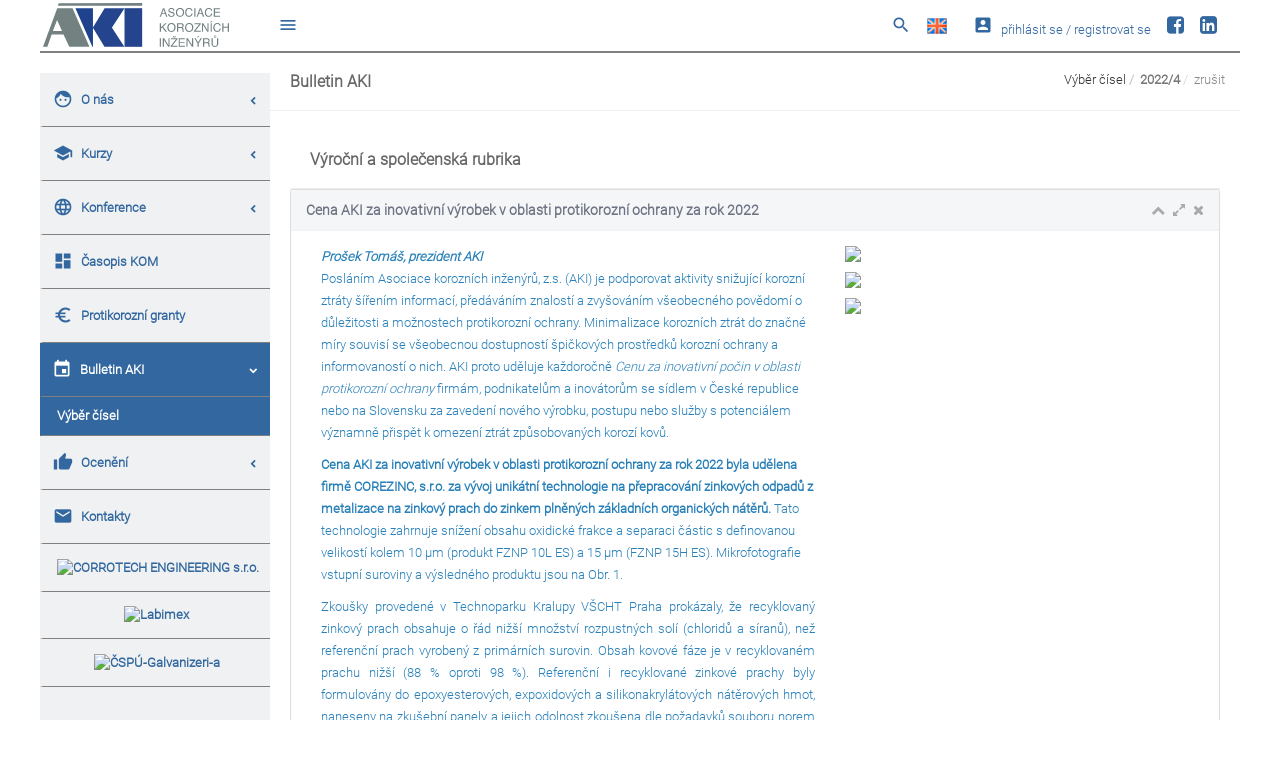

--- FILE ---
content_type: text/html
request_url: https://www.casopis-koroze.cz/bulletin.php?sel_bulletin=2022/4&ctr=1670922365
body_size: 8690
content:
<!DOCTYPE html>
<html lang="en">
<head>
    <meta charset="utf-8" />
    <meta name="viewport" content="width=device-width, initial-scale=1">
    <meta http-equiv="X-UA-Compatible" content="IE=edge">    <title>Asociace korozních inženýrů, z.s.</title>
    <!-- Favicon -->
    <link rel="icon" href="./assets/images/favicon.ico" type="image/x-icon">

    <!-- Google Fonts -->
    <link href="https://fonts.googleapis.com/css?family=Open+Sans:400,600,700" rel="stylesheet">
	<link href="https://fonts.googleapis.com/icon?family=Material+Icons" rel="stylesheet" type="text/css">

    <!-- Bootstrap Core Css -->
    <link href="./assets/plugins/bootstrap/dist/css/bootstrap.css" rel="stylesheet" />

    <!-- Animate.css Css -->
    <link href="./assets/plugins/animate-css/animate.css" rel="stylesheet" />

    <!-- Font Awesome Css -->
    <link href="./assets/plugins/font-awesome/css/font-awesome.min.css" rel="stylesheet" />

    <!-- iCheck Css -->
    <link href="./assets/plugins/iCheck/skins/square/_all.css" rel="stylesheet" />

    <!-- Switchery Css -->
    <link href="./assets/plugins/switchery/dist/switchery.css" rel="stylesheet" />

    <!-- Metis Menu Css -->
    <link href="./assets/plugins/metisMenu/dist/metisMenu.css" rel="stylesheet" />
	<!-- Pace Loader Css -->
    <link href="./assets/plugins/pace/themes/white/pace-theme-flash.css" rel="stylesheet" />
	   <!-- Custom Css -->
    <link href="./assets/css/style.min.css" rel="stylesheet" />
	<!-- Lightbox 2 Css -->
    <link href="./assets/plugins/lightbox2/dist/css/lightbox.css" rel="stylesheet" />

    <!-- AdminBSB Themes. You can choose a theme from css/themes instead of get all themes -->
    <link href="./assets/css/themes/allthemes.css" rel="stylesheet" />
    <link href="./assets/css/wdr.css" rel="stylesheet" />
</head>

<body class='boxed-layout'>
	<button onclick="topFunction()" id="sTop" title="Nahoru / To top"><i class="material-icons">arrow_upward</i></button>
    <div class="all-content-wrapper">
        <!-- Top Bar -->
        <header>
            <nav class="navbar navbar-default">   <!-- Search Bar -->
                <div class="search-bar wdr-search-bar">                    
						<div class='col-sm-4'>
							<form name='ft_fulltext' action='bulletin.php' method='post'>
							<button class="search-icon wdr-search-icon" data-toggle='tooltip' data-placement='left' title='Bulletin AKI: Spustit vyhledávání'><i class="material-icons">search</i></button><input type='text' name='search_fulltext' class='form-control' placeholder="fulltext..." value='' required minlength=5>
							</form>
						</div>                    
						<div class='col-sm-4'>
							<form name='ft_autor' action='bulletin.php' method='post'>
							<button class="search-icon wdr-search-icon" data-toggle='tooltip' data-placement='left' title='Bulletin AKI: Spustit vyhledávání'><i class="material-icons">search</i></button><input type='text' name='search_autor' class='form-control' placeholder="autor..." value='' required minlength=5>
							</form>
						</div>                    
						<div class='col-sm-4'>
							<form name='ft_nazev' action='bulletin.php' method='post'>
							<button class="search-icon wdr-search-icon" data-toggle='tooltip' data-placement='left' title='Bulletin AKI: Spustit vyhledávání'><i class="material-icons">search</i></button><input type='text' name='search_nazev' class='form-control' placeholder="název..." value='' required minlength=5>
							</form>
						</div>
                    <div class="close-search js-close-search">
                        <i class="material-icons">expand_less</i>
                    </div>
                </div>
                <!-- #END# Search Bar -->
				<div class="container-fluid">
                    <div class="navbar-header">
                        <button type="button" class="navbar-toggle collapsed" data-toggle="collapse" data-target="#navbar-collapse">
                            <i class="material-icons">swap_vert</i>
                        </button>
                        <a href="javascript:void(0);" class="left-toggle-left-sidebar js-left-toggle-left-sidebar">
                            <i class="material-icons col-primary">menu</i>
                        </a>
                        <!-- Logo -->
                        <a class="navbar-brand" href="./index.php">
                            <span class="logo-minimized"><img src='./assets/images/logo-small.png' alt='Asociace korozních inženýrů, z.s.' title='Asociace korozních inženýrů, z.s.'></span>
                            <span class="logo logocr"><img src='./assets/images/logon_cr.svg' alt='Asociace korozních inženýrů, z.s.' title='Asociace korozních inženýrů, z.s.'></span>
                        </a>
                        <!-- #END# Logo -->
                    </div>
                    <div class="collapse navbar-collapse" id="navbar-collapse">
                        <ul class="nav navbar-nav">
                            <li>
                                <a href="javascript:void(0);" class="toggle-left-sidebar js-toggle-left-sidebar">
                                    <i class="material-icons">menu</i>
                                </a>
                            </li>
							</ul>
                        <ul class="nav navbar-nav navbar-right">
							<!-- Call Search -->
                            <li>
                                <a href='javascript:void(0);' class='js-search' data-close='true'>
                                    <i class='material-icons'>search</i>
                                </a>
                            </li>
                            <!-- #END# Call Search -->
							
                            
                            <!-- jazyk -->
                            <li>
                                <a href="bulletin.php?chlang=true">
                                    <img src='./assets/images/en.png' class='imglang' alt='Language change'>
                                </a>
                            </li>
                            <!-- #END# jazyk -->
							<!-- User Menu -->
                            <li class="dropdown user-menu">
                                <a href="javascript:void(0);" class="dropdown-toggle" data-toggle="dropdown">
									<i class="material-icons imglang2">account_box</i>
                                    <span class="hidden-xs">přihlásit se / registrovat se</span>
                                </a>
                                <ul class="dropdown-menu"><li class="header">
                                        <div class="user">
                                            Přihlásit se                                            
                                        </div>
                                    </li>
									<form id='login' action='bulletin.php' method='post'>
                                    <li class="body">
                                        <ul>
                                            <li>
                                               <div class='input-group'>
													<span class='input-group-addon'><i class='fa fa-envelope'></i></span>
													<input type='email' name='email_log' class='form-control' placeholder='Email' required>
												</div>
                                            </li>
                                            <li>
                                               <div class='input-group'>
													<span class='input-group-addon'><i class='fa fa-check'></i></span>
													<input type='password' name='pass_log' class='form-control' placeholder='Heslo' required>
												</div>
                                            </li>
                                        </ul>
                                    </li>
                                    <li class="footer">
                                        <div class="row clearfix">
                                            <div class='col-xs-12 col-sm-12 col-md-12 col-lg-12 align-center'><button type='submit' class="btn btn-sm btn-primary pull-center">Přihlásit se</button></div>
                                        </div>
                                    </li>
									</form>
									<li class="header">
										<div class='user'>Zapomenuté heslo
                                        <div class='title'>Pokus jste zapomněl heslo, odešlete, prosím e-mailovou adresu, pod kterou jste registrován. Další pokyny budou následovat.</div></div>
									</li>
									<form id='zapomenuteheslo' action='execute.php' method='post'>
									<input type='hidden' name='akce' value='zapomenuteheslo'>
									<input type='hidden' name='random' value='a3xdwl7qs54oo7dbcntfenf2ebun8b385qbr399l'>
                                    <li class="body">
                                        <ul>
                                            <li>
                                               <div class='input-group'>
													<span class='input-group-addon'><i class='fa fa-envelope'></i></span>
													<input type='email' name='email_u_in' class='form-control' placeholder='Email' required>
												</div>
                                            </li>
                                            <li>
                                               <div class='input-group row clearfix p-r-5'>
													<div class='col-sm-7'>        <a href="http://captchas.net"><img
            class="imgcapwdr"
            id="captchas.net" src="http://image.captchas.net/?client=akikorozeWDR03&amp;random=a3xdwl7qs54oo7dbcntfenf2ebun8b385qbr399l&amp;alphabet=abcdefghkmnopqrstuvwxyz&amp;letters=5&amp;width=150&amp;color=156EB2" width="150" height="80"
            alt="The Captcha image" /></a>
        <script type="text/javascript">
          <!--
          function captchas_image_reload (imgId) 
          {
	    var image_url = document.getElementById(imgId).src;
            image_url+= "&";
	    document.getElementById(imgId).src = image_url;
          }

          function captchas_image_error (image)
          {
            if (!image.timeout) return true;
            image.src = image.src.replace (/^http:\/\/image\.captchas\.net/,
                                           'http://image.backup.captchas.net');
            return captchas_image_loaded (image);
          }

          function captchas_image_loaded (image)
          {
            if (!image.timeout) return true;
            window.clearTimeout (image.timeout);
            image.timeout = false;
            return true;
          }

          var image = document.getElementById ('captchas.net');
          image.onerror = function() {return captchas_image_error (image);};
          image.onload = function() {return captchas_image_loaded (image);};
          image.timeout
            = window.setTimeout(
               "captchas_image_error (document.getElementById ('captchas.net'))",
               10000);
          image.src = image.src;
          //-->
        </script></div>
													<div class='col-sm-5'>
														<input type='text' class='form-control m-t-5' placeholder='Opište kód' name='password' required>
														<p class='m-t-5'>
															<a href="javascript:captchas_image_reload('captchas.net');" class='font-10'>Jiný obrázek</a>
															<a href='http://audio.captchas.net/?client=akikorozeWDR03&amp;random=a3xdwl7qs54oo7dbcntfenf2ebun8b385qbr399l&amp;alphabet=abcdefghkmnopqrstuvwxyz&amp;letters=5' target='_blank' class='font-10'>Přečíst kód</a>
														</p>
													</div>
												</div>
												<div class='input-group row'>
													<div class='col-sm-6'></div>
													<div class='col-sm-6'></div>
												</div>
                                            </li>
										</ul>
									</li>
                                    <li class="footer">
                                        <div class="row clearfix">
                                            <div class='col-xs-12 col-sm-12 col-md-12 col-lg-12 align-center'><button type='submit' class="btn btn-sm btn-warning pull-center">odeslat</button></div>
                                        </div>
                                    </li>
									</form>
									<li class="header">
										<div class='user'>Registrace</div>
									</li>
									<form id='reg' action='execute.php' method='post'>
									<input type='hidden' name='akce' value='reg'>
									<input type='hidden' name='random1' value='431jz4k2i58mjdeofz3d2vbwddf6dei879ix4tpc'>
                                    <li class="body">
                                        <ul>
                                            <li>
                                               <div class='input-group col-xs-6'>
													<span class='input-group-addon'><i class='fa fa-mortar-board'></i></span>
													<input type='text' name='titul_in' class='form-control' placeholder='titul'>
												</div>
                                            </li>
                                            <li>
                                               <div class='input-group'>
													<span class='input-group-addon'><i class='fa fa-address-book-o'></i></span>
													<input type='text' name='jmeno_in' class='form-control' placeholder='jméno'>
												</div>
                                            </li>
                                            <li>
                                               <div class='input-group'>
													<span class='input-group-addon'><i class='fa fa-address-book'></i></span>
													<input type='text' name='prijmeni_in' class='form-control' placeholder='příjmení' required minlength=2>
												</div>
                                            </li>
                                            <li>
                                               <div class='input-group'>
													<span class='input-group-addon'><i class='fa fa-envelope'></i></span>
													<input type='email' name='email_u_in' class='form-control' placeholder='email' required>
												</div>
                                            </li>
                                            <li>
                                               <div class='input-group'>
													<span class='input-group-addon'><i class='fa fa-university'></i></span>
													<input type='text' name='firma_in' class='form-control' placeholder='zaměstnavatel'>
												</div>
                                            </li>
                                            <li>
                                               <div class='m-t-5 p-l-5'>
													<input type='checkbox' id='sinfo' name='ozn_in' class='form-control' checked><label for='sinfo' class='m-l-5'>oznámení e-mailem?</label>
												</div>
                                            </li>
                                            <li>
                                               <div class='input-group row clearfix p-r-5'>
													<div class='col-sm-7'>        <a href="http://captchas.net"><img
            class="imgcapwdr"
            id="captchas.net" src="http://image.captchas.net/?client=akikorozeWDR03&amp;random=431jz4k2i58mjdeofz3d2vbwddf6dei879ix4tpc&amp;alphabet=abcdefghkmnopqrstuvwxyz&amp;letters=5&amp;width=150&amp;color=156EB2" width="150" height="80"
            alt="The Captcha image" /></a>
        <script type="text/javascript">
          <!--
          function captchas_image_reload (imgId) 
          {
	    var image_url = document.getElementById(imgId).src;
            image_url+= "&";
	    document.getElementById(imgId).src = image_url;
          }

          function captchas_image_error (image)
          {
            if (!image.timeout) return true;
            image.src = image.src.replace (/^http:\/\/image\.captchas\.net/,
                                           'http://image.backup.captchas.net');
            return captchas_image_loaded (image);
          }

          function captchas_image_loaded (image)
          {
            if (!image.timeout) return true;
            window.clearTimeout (image.timeout);
            image.timeout = false;
            return true;
          }

          var image = document.getElementById ('captchas.net');
          image.onerror = function() {return captchas_image_error (image);};
          image.onload = function() {return captchas_image_loaded (image);};
          image.timeout
            = window.setTimeout(
               "captchas_image_error (document.getElementById ('captchas.net'))",
               10000);
          image.src = image.src;
          //-->
        </script></div>
													<div class='col-sm-5'>
														<input type='text' class='form-control m-t-5' placeholder='Opište kód' name='password' required>
														<p class='m-t-5'>
															<a href="javascript:captchas_image_reload('captchas.net');" class='font-10'>Jiný obrázek</a>
															<a href='http://audio.captchas.net/?client=akikorozeWDR03&amp;random=431jz4k2i58mjdeofz3d2vbwddf6dei879ix4tpc&amp;alphabet=abcdefghkmnopqrstuvwxyz&amp;letters=5' target='_blank' class='font-10'>Přečíst kód</a>
														</p>
													</div>
												</div>
										</ul>
									</li>
                                    <li class="footer">
                                        <div class="row clearfix">
                                            <div class='col-xs-12 col-sm-12 col-md-12 col-lg-12 align-center'><button type='submit' class="btn btn-sm btn-success pull-center">odeslat</button></div>
                                        </div>
                                    </li>
									</form>
									<li class="header">
										<div class='user'><div class='title'>Registrace vyžaduje pouze Vaše jméno a e-mailovou adresu, na kterou Vám bude zasláno automaticky generované heslo. To si můžete následně změnit na tomto místě.</div></div>
									</li>
									
                                </ul>
                            </li>
                            <!-- #END# User Menu -->
							<li>
								<a href='https://www.facebook.com/Asociacekoroznichinzenyru/' target='_blank'>
									<i class="fa fa-facebook-square font-20"></i>
								</a>
							</li>
							<li>
								<a href='https://www.linkedin.com/groups/12494043/' target='_blank'>
									<i class="fa fa-linkedin-square font-20"></i>
								</a>
							</li></ul>
                    </div>
                </div>
            </nav>
        </header>
        <!-- #END# Top Bar -->
        <!-- Left Menu -->
        <aside class='sidebar'>
            <nav class='sidebar-nav'>
                <ul class='metismenu'>
					<li>
						<a href='javascript:void(0);' class='menu-toggle'>
                            <i class='material-icons'>face</i>
                            <span class='nav-label'>O nás</span>
                        </a>
						<ul>
							<li class='wdrmember'><a href='onas.php'>Poslání</a></li>
							<li class='wdrmember'><a href='onas.php#clenstvi'>Členství</a></li>
							<li class='wdrmember'><a href='onas.php#kolclen'>Kolektivní členové</a></li>
							<li class='wdrmember'><a href='onas.php#cinnost'>Činnost</a></li>
							<li class='wdrmember'><a href='onas.php#struktura'>Organizační struktura</a></li>
							<li class='wdrmember'><a href='onas.php#download'>Dokumenty ke stažení</a></li>
							<li class='wdrmember'><a href='obchodni-podminky.php'>Obchodní podmínky AKI</a></li>
						</ul>
					</li>
					<li>
							<a href='javascript:void(0);' class='menu-toggle'>
								<i class='material-icons'>school</i>
								<span class='nav-label'>Kurzy</span>
							</a>
							<ul><li>
								<a href='javascript:void(0);' class='menu-toggle'>
									<span class='nav-label'>Expert protikorozní ochrany I, II a III</span>
								</a>
								<ul>
									<li class='wdrmember'><a href='kurzy2.php?submenu=expert-protikorozni-ochrany'>Úvod</a></li>
									<li class='wdrmember'><a href='kurzy2.php?submenu=expert-protikorozni-ochrany#regf_'>Registrační formulář</a></li>
									<li class='wdrmember'><a href='kurzy2.php?submenu=expert-protikorozni-ochrany#orstr_'>Organizační struktura</a></li>
									<li class='wdrmember'><a href='kurzy2.php?submenu=expert-protikorozni-ochrany#sylabus_'>Sylabus kurzu</a></li>
									<li class='wdrmember'><a href='studijni-materialy.php?submenu=expert-protikorozni-ochrany'>Studijní materiály</a></li>
								</ul></li>
<li>
								<a href='javascript:void(0);' class='menu-toggle'>
									<span class='nav-label'>Specializované kurzy</span>
								</a>
								<ul>
									<li class='wdrmember'><a href='kurzy2.php?submenu=esp'>Úvod</a></li>
									<li class='wdrmember'><a href='kurzy2.php?submenu=esp#regf_'>Registrační formulář</a></li>
									<li class='wdrmember'><a href='kurzy2.php?submenu=esp#orstr_'>Organizační struktura</a></li>
									<li class='wdrmember'><a href='kurzy2.php?submenu=esp#sylabus_'>Sylabus kurzu</a></li>
									<li class='wdrmember'><a href='studijni-materialy.php?submenu=esp'>Studijní materiály</a></li>
								</ul></li>
<li class='wdrmember'><a href='video.php'>Videa z kurzu Korozní inženýr</a></li></ul></li>
						<li>
						<a href='javascript:void(0);' class='menu-toggle'>
                            <i class="material-icons">language</i>
                            <span class="nav-label">Konference</span>
                        </a>
						<ul>
							<li class='wdrmember'><a href='konference.php'>Úvodní slovo</a></li><li class='wdrmember'><a href='konference.php#program'>Odborný program</a></li>
							<li class='wdrmember'><a href='konference.php#soutez'>Studentská soutěž</a></li><li class='wdrmember'><a href='konference.php#poplatky'>Registrační poplatky a termíny</a></li><li class='wdrmember'><a href='konference.php#registrace'>Registrace</a></li><li class='wdrmember'><a href='konference.php#organizatori'>Organizátoři</a></li>
							<li class='wdrmember'><a href='konference.php#Hlpartner'>Hlavní partner</a></li>
							<li class='wdrmember'><a href='konference.php#partneri'>Partneři</a></li>
							<li class='wdrmember'><a href='konference.php#archiv'>Minulé ročníky</a></li>
							<li class='wdrmember'><a href='info.php?submenu=konf'>Ostatní konference</a></li>
						</ul>
					</li>

		<li>
			<a href='vyber_cisel.php'>
			<i class="material-icons">dashboard</i>
			<span class="nav-label">Časopis KOM</span>
		</a>
		
	</li>
	<li>
			<a href='granty.php'>
			<i class='material-icons'>euro_symbol</i>
			<span class='nav-label'>Protikorozní granty</span>
			</a>
		</li><li class='active'>
		<a href='javascript:void(0);' class='menu-toggle'>
			<i class="material-icons">event</i>
			<span class="nav-label">Bulletin AKI</span>
		</a>
		<ul>
		<li><a href="javascript:void(0);" class="js-right-sidebar" data-close="true">Výběr čísel</a></li></ul><li>
						<a href='javascript:void(0);' class='menu-toggle'>
                            <i class="material-icons">thumb_up</i>
                            <span class="nav-label">Ocenění</span>
                        </a>
						<ul>
							<li class='wdrmember'><a href='oceneni.php'>Čestní členové</a></li>
							<li class='wdrmember'><a href='oceneni.php#prazak'>Cena Milana Pražáka</a></li>
							<li class='wdrmember'><a href='oceneni.php#inopocin'>Cena za inovativní počin v oblasti protikorozní ochrany</a></li>
							<li class='wdrmember'><a href='oceneni.php#prace'>Cena za nejlepší závěrečnou práci v oblasti koroze</a></li>
							<li class='wdrmember'><a href='oceneni.php#koritta'>Ocenění Nadačního fondu profesora Josefa Koritty</a></li>
						</ul>
					</li>
<li><a href='kontakt.php'>
						    <i class="material-icons">email</i>
                            <span class="nav-label">Kontakty</span>
                        </a>
					</li>
					<li class='align-center' style='width: 230px;'><a href='./link2.php?nr=1620359925' target='_blank'><img src='./reklamy/1620359925.png' alt='CORROTECH ENGINEERING s.r.o.' title='CORROTECH ENGINEERING s.r.o.' style='max-width: 200px;'></a></li>
<li class='align-center' style='width: 230px;'><a href='./link2.php?nr=1251576857' target='_blank'><img src='./reklamy/1251576857.gif' alt='Labimex' title='Labimex' style='max-width: 200px;'></a></li>
<li class='align-center' style='width: 230px;'><a href='./link2.php?nr=1299762637' target='_blank'><img src='./reklamy/1299762637.gif' alt='ČSPÚ-Galvanizeri-a' title='ČSPÚ-Galvanizeri-a' style='max-width: 200px;'></a></li>

                </ul>
			</nav>
        </aside>
        <!-- #END# Left Menu -->
		<!-- Right Sidebar -->
        <aside class="right-sidebar sidebar wdr-right-sidebar">
            <nav class='sidebar-nav'>
            <div class="tab-content wdrrightmenu">
				<ul class="nav nav-tabs"><li role="presentation" class="active"><a href="#online" data-toggle="tab">Výběr čísel</a></li></ul>
                <div class="right-sidebar-close">
                    <i class="fa fa-times"></i>
                </div>
						<ul role='tabpanel' class='metismenu tab-pane active' id="online">
							<li class='title whead'>ISSN 1805-4102 (Bulletin AKI)</li>
							<li><a href='javascript:void(0);' class='menu-toggle'>&nbsp;Ročník 15&nbsp;(2026) <span class='title wdrtitle'>Článků: 2</span></a>
								<ul>
								<li><a href='bulletin.php?sel_bulletin=2026/1'>Číslo 2026/1 <span class='title wdrtitle'>Článků: 2</span></a></li>
								</ul>
							</li>
							<li><a href='javascript:void(0);' class='menu-toggle'>&nbsp;Ročník 14&nbsp;(2025) <span class='title wdrtitle'>Článků: 1</span></a>
								<ul>
								<li><a href='bulletin.php?sel_bulletin=2025/5'>Číslo 2025/5 <span class='title wdrtitle'>Článků: 1</span></a></li>
								</ul>
							</li>
							<li><a href='javascript:void(0);' class='menu-toggle'>&nbsp;Ročník 13&nbsp;(2024) <span class='title wdrtitle'>Článků: 8</span></a>
								<ul>
								<li><a href='bulletin.php?sel_bulletin=2024/5'>Číslo 2024/5 <span class='title wdrtitle'>Článků: 8</span></a></li>
								</ul>
							</li>
							<li><a href='javascript:void(0);' class='menu-toggle'>&nbsp;Ročník 12&nbsp;(2023) <span class='title wdrtitle'>Článků: 4</span></a>
								<ul>
								<li><a href='bulletin.php?sel_bulletin=2023/5'>Číslo 2023/5 <span class='title wdrtitle'>Článků: 3</span></a></li>
								<li><a href='bulletin.php?sel_bulletin=2023/4'>Číslo 2023/4 <span class='title wdrtitle'>Článků: 1</span></a></li>
								</ul>
							</li>
							<li class='active'><a href='javascript:void(0);' class='menu-toggle'>&nbsp;Ročník 11&nbsp;(2022) <span class='title wdrtitle'>Článků: 9</span></a>
								<ul>
								<li class='active font-underline font-bold'><a href='javascript:void(0);'>Číslo 2022/4 <span class='title wdrtitle'>Článků: 2</span></a></li>
								<li><a href='bulletin.php?sel_bulletin=2022/3'>Číslo 2022/3 <span class='title wdrtitle'>Článků: 2</span></a></li>
								<li><a href='bulletin.php?sel_bulletin=2022/2'>Číslo 2022/2 <span class='title wdrtitle'>Článků: 3</span></a></li>
								<li><a href='bulletin.php?sel_bulletin=2022/1'>Číslo 2022/1 <span class='title wdrtitle'>Článků: 2</span></a></li>
								</ul>
							</li>
							<li><a href='javascript:void(0);' class='menu-toggle'>&nbsp;Ročník 10&nbsp;(2021) <span class='title wdrtitle'>Článků: 15</span></a>
								<ul>
								<li><a href='bulletin.php?sel_bulletin=2021/4'>Číslo 2021/4 <span class='title wdrtitle'>Článků: 3</span></a></li>
								<li><a href='bulletin.php?sel_bulletin=2021/3'>Číslo 2021/3 <span class='title wdrtitle'>Článků: 4</span></a></li>
								<li><a href='bulletin.php?sel_bulletin=2021/2'>Číslo 2021/2 <span class='title wdrtitle'>Článků: 4</span></a></li>
								<li><a href='bulletin.php?sel_bulletin=2021/1'>Číslo 2021/1 <span class='title wdrtitle'>Článků: 4</span></a></li>
								</ul>
							</li>
							<li><a href='javascript:void(0);' class='menu-toggle'>&nbsp;Ročník 9&nbsp;(2020) <span class='title wdrtitle'>Článků: 13</span></a>
								<ul>
								<li><a href='bulletin.php?sel_bulletin=2020/3'>Číslo 2020/3 <span class='title wdrtitle'>Článků: 4</span></a></li>
								<li><a href='bulletin.php?sel_bulletin=2020/2'>Číslo 2020/2 <span class='title wdrtitle'>Článků: 4</span></a></li>
								<li><a href='bulletin.php?sel_bulletin=2020/1'>Číslo 2020/1 <span class='title wdrtitle'>Článků: 5</span></a></li>
								</ul>
							</li>
							<li><a href='javascript:void(0);' class='menu-toggle'>&nbsp;Ročník 8&nbsp;(2019) <span class='title wdrtitle'>Článků: 16</span></a>
								<ul>
								<li><a href='bulletin.php?sel_bulletin=2019/3'>Číslo 2019/3 <span class='title wdrtitle'>Článků: 6</span></a></li>
								<li><a href='bulletin.php?sel_bulletin=2019/2'>Číslo 2019/2 <span class='title wdrtitle'>Článků: 6</span></a></li>
								<li><a href='bulletin.php?sel_bulletin=2019/1'>Číslo 2019/1 <span class='title wdrtitle'>Článků: 4</span></a></li>
								</ul>
							</li>
							<li><a href='javascript:void(0);' class='menu-toggle'>&nbsp;Ročník 7&nbsp;(2018) <span class='title wdrtitle'>Článků: 18</span></a>
								<ul>
								<li><a href='bulletin.php?sel_bulletin=2018/4'>Číslo 2018/4 <span class='title wdrtitle'>Článků: 5</span></a></li>
								<li><a href='bulletin.php?sel_bulletin=2018/3'>Číslo 2018/3 <span class='title wdrtitle'>Článků: 4</span></a></li>
								<li><a href='bulletin.php?sel_bulletin=2018/2'>Číslo 2018/2 <span class='title wdrtitle'>Článků: 5</span></a></li>
								<li><a href='bulletin.php?sel_bulletin=2018/1'>Číslo 2018/1 <span class='title wdrtitle'>Článků: 4</span></a></li>
								</ul>
							</li>
							<li><a href='javascript:void(0);' class='menu-toggle'>&nbsp;Ročník 6&nbsp;(2017) <span class='title wdrtitle'>Článků: 16</span></a>
								<ul>
								<li><a href='bulletin.php?sel_bulletin=2017/4'>Číslo 2017/4 <span class='title wdrtitle'>Článků: 3</span></a></li>
								<li><a href='bulletin.php?sel_bulletin=2017/3'>Číslo 2017/3 <span class='title wdrtitle'>Článků: 4</span></a></li>
								<li><a href='bulletin.php?sel_bulletin=2017/2'>Číslo 2017/2 <span class='title wdrtitle'>Článků: 4</span></a></li>
								<li><a href='bulletin.php?sel_bulletin=2017/1'>Číslo 2017/1 <span class='title wdrtitle'>Článků: 5</span></a></li>
								</ul>
							</li>
							<li><a href='javascript:void(0);' class='menu-toggle'>&nbsp;Ročník 5&nbsp;(2016) <span class='title wdrtitle'>Článků: 22</span></a>
								<ul>
								<li><a href='bulletin.php?sel_bulletin=2016/4'>Číslo 2016/4 <span class='title wdrtitle'>Článků: 4</span></a></li>
								<li><a href='bulletin.php?sel_bulletin=2016/3'>Číslo 2016/3 <span class='title wdrtitle'>Článků: 4</span></a></li>
								<li><a href='bulletin.php?sel_bulletin=2016/2'>Číslo 2016/2 <span class='title wdrtitle'>Článků: 9</span></a></li>
								<li><a href='bulletin.php?sel_bulletin=2016/1'>Číslo 2016/1 <span class='title wdrtitle'>Článků: 5</span></a></li>
								</ul>
							</li>
							<li><a href='javascript:void(0);' class='menu-toggle'>&nbsp;Ročník 4&nbsp;(2015) <span class='title wdrtitle'>Článků: 24</span></a>
								<ul>
								<li><a href='bulletin.php?sel_bulletin=2015/4'>Číslo 2015/4 <span class='title wdrtitle'>Článků: 9</span></a></li>
								<li><a href='bulletin.php?sel_bulletin=2015/3'>Číslo 2015/3 <span class='title wdrtitle'>Článků: 6</span></a></li>
								<li><a href='bulletin.php?sel_bulletin=2015/2'>Číslo 2015/2 <span class='title wdrtitle'>Článků: 5</span></a></li>
								<li><a href='bulletin.php?sel_bulletin=2015/1'>Číslo 2015/1 <span class='title wdrtitle'>Článků: 4</span></a></li>
								</ul>
							</li>
							<li><a href='javascript:void(0);' class='menu-toggle'>&nbsp;Ročník 3&nbsp;(2014) <span class='title wdrtitle'>Článků: 18</span></a>
								<ul>
								<li><a href='bulletin.php?sel_bulletin=2014/4'>Číslo 2014/4 <span class='title wdrtitle'>Článků: 5</span></a></li>
								<li><a href='bulletin.php?sel_bulletin=2014/3'>Číslo 2014/3 <span class='title wdrtitle'>Článků: 5</span></a></li>
								<li><a href='bulletin.php?sel_bulletin=2014/2'>Číslo 2014/2 <span class='title wdrtitle'>Článků: 4</span></a></li>
								<li><a href='bulletin.php?sel_bulletin=2014/1'>Číslo 2014/1 <span class='title wdrtitle'>Článků: 4</span></a></li>
								</ul>
							</li>
							<li><a href='javascript:void(0);' class='menu-toggle'>&nbsp;Ročník 2&nbsp;(2013) <span class='title wdrtitle'>Článků: 22</span></a>
								<ul>
								<li><a href='bulletin.php?sel_bulletin=2013/4'>Číslo 2013/4 <span class='title wdrtitle'>Článků: 5</span></a></li>
								<li><a href='bulletin.php?sel_bulletin=2013/3'>Číslo 2013/3 <span class='title wdrtitle'>Článků: 4</span></a></li>
								<li><a href='bulletin.php?sel_bulletin=2013/2'>Číslo 2013/2 <span class='title wdrtitle'>Článků: 9</span></a></li>
								<li><a href='bulletin.php?sel_bulletin=2013/1'>Číslo 2013/1 <span class='title wdrtitle'>Článků: 4</span></a></li>
								</ul>
							</li>
							<li><a href='javascript:void(0);' class='menu-toggle'>&nbsp;Ročník 1&nbsp;(2012) <span class='title wdrtitle'>Článků: 23</span></a>
								<ul>
								<li><a href='bulletin.php?sel_bulletin=2012/4'>Číslo 2012/4 <span class='title wdrtitle'>Článků: 7</span></a></li>
								<li><a href='bulletin.php?sel_bulletin=2012/3'>Číslo 2012/3 <span class='title wdrtitle'>Článků: 5</span></a></li>
								<li><a href='bulletin.php?sel_bulletin=2012/2'>Číslo 2012/2 <span class='title wdrtitle'>Článků: 5</span></a></li>
								<li><a href='bulletin.php?sel_bulletin=2012/1'>Číslo 2012/1 <span class='title wdrtitle'>Článků: 6</span></a></li>
								</ul>
							</li></ul>
					
			</div>
			</nav>
		</aside>
		<!-- #END# Right Sidebar -->
        <section class="content">
            <div class="page-heading"><h1>Bulletin AKI</h1>
				<ol class='breadcrumb'><li>Výběr čísel</li><li class='active'>2022/4</li><li><a href='?sel_bulletin=0'>zrušit</a></li></ol>
            </div>
            <div class="page-body">				
				<div><div class="page-heading"><h1>Výroční a společenská rubrika</h1></div><div class='panel panel-default'>
					<div class='panel-heading'><a name='1670923805'></a>Cena AKI za inovativní výrobek v oblasti protikorozní ochrany za rok 2022</div>
					<div class='panel-body'><div class="col-sm-7">
<div class='font-italic font-bold col-primary'>Prošek Tomáš, prezident AKI</div>
						<div class='col-primary'><p>Posl&aacute;n&iacute;m Asociace korozn&iacute;ch inžen&yacute;rů, z.s. (AKI) je podporovat aktivity snižuj&iacute;c&iacute; korozn&iacute; ztr&aacute;ty &scaron;&iacute;řen&iacute;m informac&iacute;, před&aacute;v&aacute;n&iacute;m znalost&iacute; a zvy&scaron;ov&aacute;n&iacute;m v&scaron;eobecn&eacute;ho povědom&iacute; o důležitosti a možnostech protikorozn&iacute; ochrany. Minimalizace korozn&iacute;ch ztr&aacute;t do značn&eacute; m&iacute;ry souvis&iacute; se v&scaron;eobecnou dostupnost&iacute; &scaron;pičkov&yacute;ch prostředků korozn&iacute; ochrany a informovanost&iacute; o nich. AKI proto uděluje každoročně <em>Cenu za inovativn&iacute; počin v oblasti protikorozn&iacute; ochrany </em>firm&aacute;m, podnikatelům a inov&aacute;torům se s&iacute;dlem v Česk&eacute; republice nebo na Slovensku za zaveden&iacute; nov&eacute;ho v&yacute;robku, postupu nebo služby s potenci&aacute;lem v&yacute;znamně přispět k omezen&iacute; ztr&aacute;t způsobovan&yacute;ch koroz&iacute; kovů.</p>

<p><strong>Cena AKI za inovativn&iacute; v&yacute;robek v oblasti protikorozn&iacute; ochrany za rok 2022 byla udělena firmě COREZINC, s.r.o. za v&yacute;voj unik&aacute;tn&iacute; technologie na přepracov&aacute;n&iacute; zinkov&yacute;ch odpadů z metalizace na zinkov&yacute; prach do zinkem plněn&yacute;ch z&aacute;kladn&iacute;ch organick&yacute;ch n&aacute;těrů.</strong> Tato technologie zahrnuje sn&iacute;žen&iacute; obsahu oxidick&eacute; frakce a separaci č&aacute;stic s definovanou velikost&iacute; kolem 10 &micro;m (produkt FZNP 10L ES) a 15 &micro;m (FZNP 15H ES). Mikrofotografie vstupn&iacute; suroviny a v&yacute;sledn&eacute;ho produktu jsou na Obr. 1.</p>

<p style="text-align:justify">Zkou&scaron;ky proveden&eacute; v Technoparku Kralupy V&Scaron;CHT Praha prok&aacute;zaly, že recyklovan&yacute; zinkov&yacute; prach obsahuje o ř&aacute;d niž&scaron;&iacute; množstv&iacute; rozpustn&yacute;ch sol&iacute; (chloridů a s&iacute;ranů), než referenčn&iacute; prach vyroben&yacute; z prim&aacute;rn&iacute;ch surovin. Obsah kovov&eacute; f&aacute;ze je v recyklovan&eacute;m prachu niž&scaron;&iacute; (88 % oproti 98 %). Referenčn&iacute; i recyklovan&eacute; zinkov&eacute; prachy byly formulov&aacute;ny do epoxyesterov&yacute;ch, expoxidov&yacute;ch a silikonakryl&aacute;tov&yacute;ch n&aacute;těrov&yacute;ch hmot, naneseny na zku&scaron;ebn&iacute; panely a jejich odolnost zkou&scaron;ena dle požadavků souboru norem ČSN EN ISO 12944 <em>N&aacute;těrov&eacute; hmoty &ndash; Protikorozn&iacute; ochrana ocelov&yacute;ch konstrukc&iacute; ochrann&yacute;mi n&aacute;těrov&yacute;mi syst&eacute;my</em>. Mechanick&aacute; odolnost, adheze i korozn&iacute; chov&aacute;n&iacute; n&aacute;těrov&yacute;ch syst&eacute;mů s recyklovan&yacute;m zinkov&yacute;m prachem bylo plně srovnateln&eacute; s referenčn&iacute;mi syst&eacute;my se zinkem vyroben&yacute;m z prim&aacute;rn&iacute;ch surovin. Syst&eacute;my se z&aacute;kladn&iacute;m zinkem plněn&yacute;m epoxyesterov&yacute;m n&aacute;těrem a vrchn&iacute;m epoxidov&yacute;m n&aacute;těrem o celkov&eacute; such&eacute; tlou&scaron;ťce 160 &micro;m prok&aacute;zaly odolnost ve zkou&scaron;ce v neutr&aacute;ln&iacute; soln&eacute; mlze dle ČSN EN ISO 9227 přes 1100 hodin a v kondenzačn&iacute; zkou&scaron;ce dle ČSN EN ISO 6270-2 až přes 4000 hodin. Vzhled vzorků syst&eacute;mu se z&aacute;kladn&iacute;m epoxidov&yacute;m n&aacute;těrem plněn&yacute;m recyklovan&yacute;m zinkov&yacute;m prachem FZNP 15H ES a vrchn&iacute;m epoxidov&yacute;m n&aacute;těrem o tlou&scaron;ťce 200 &micro;m po 5040 hodin&aacute;ch expozice je na Obr. 2. Několik syst&eacute;mů bylo na z&aacute;kladě proveden&yacute;ch zkou&scaron;ek certifikov&aacute;no dle ČSN EN ISO 12944 ve stupni C3-h.</p>

<p style="text-align:justify">V současn&eacute; době prob&iacute;haj&iacute; jedn&aacute;n&iacute; s distributory recyklovan&eacute;ho zinkov&eacute;ho prachu a zkou&scaron;ky u v&yacute;robců n&aacute;těrov&yacute;ch hmot.</p>

<p><strong>Recyklovan&eacute; zinkov&eacute; prachy pro z&aacute;kladn&iacute; n&aacute;těry pro protikorozn&iacute; ochranu oceli jsou unik&aacute;tn&iacute;mi v&yacute;robky nejen na česk&eacute;m trhu, ale v celosvětov&eacute;m měř&iacute;tku. Přepracov&aacute;n&iacute; odpadn&iacute;ch surovin na v&yacute;robky s vysokou přidanou hodnotou je v&yacute;hodn&eacute; ekonomicky i pro životn&iacute; prostřed&iacute;. Tyto v&yacute;robky maj&iacute; dobrou &scaron;anci uplatnit se na česk&eacute;m trhu i v zahranič&iacute;.</strong></p>

<p>Cena byla majiteli firmy COREZINC panu D&aacute;ňovi před&aacute;na během 25. konference AKI <em>Koroze a </em><em>protikorozn&iacute; ochrana materi&aacute;lů</em> v Rozdrojovic&iacute;ch u Brna dne 9. listopadu 2022 (Obr. 3).</p>

<p style="text-align:justify">Asociace korozn&iacute;ch inžen&yacute;rů, z.s. (AKI) je neziskov&aacute; organizace, kter&aacute; byla založena v roce 1990 pracovn&iacute;ky v oboru korozn&iacute;ho inžen&yacute;rstv&iacute; a povrchov&yacute;ch &uacute;prav. Je členem Evropsk&eacute; korozn&iacute; federace (EFC), Světov&eacute; korozn&iacute; organizace (WCO) a nominuje z&aacute;stupce ČR do Mezin&aacute;rodn&iacute; korozn&iacute; rady (ICC). Vedle <em>Ceny za inovativn&iacute; počin v oblasti protikorozn&iacute; ochrany</em> uděluje každoročně <em>Cenu Milana Praž&aacute;ka</em> osobnostem s v&yacute;znamn&yacute;m a dlouhodob&yacute;m př&iacute;nosem v oblasti koroze a cenu za nejlep&scaron;&iacute; bakal&aacute;řskou nebo diplomovou pr&aacute;ci v oblasti koroze, poř&aacute;d&aacute; konferenci<em> Koroze a protikorozn&iacute; ochrana materi&aacute;lů</em> a kurzy<em> Korozn&iacute; inžen&yacute;r</em> a <em>Korozn&iacute; technik</em>.</p>
</div>
</div>
				<div class="col-sm-5"><a href='./foto/1670923805.jpg' rel='lightbox[roadtrip]' title='Cena AKI za inovativní výrobek v oblasti protikorozní ochrany za rok 2022'><img src='./foto/1670923805.jpg?state=1'class='img-responsive' /></a><p></p><a href='./foto/1670923805_1.jpg' rel='lightbox[roadtrip]' title='Cena AKI za inovativní výrobek v oblasti protikorozní ochrany za rok 2022'><img src='./foto/1670923805_1.jpg?state=1'class='img-responsive' /></a><p></p><a href='./foto/1670923805_2.jpg' rel='lightbox[roadtrip]' title='Cena AKI za inovativní výrobek v oblasti protikorozní ochrany za rok 2022'><img src='./foto/1670923805_2.jpg?state=1'class='img-responsive' /></a><p></p></div></div></div></div><div><div class="page-heading"><h1>Informace o konferencích</h1></div><div class='panel panel-default'>
					<div class='panel-heading'><a name='1670922365'></a>EUROCORR 2023</div>
					<div class='panel-body'><div class="col-sm-7">
<div class='font-italic font-bold col-primary'>redakce KOM</div>
						<div class='col-primary'><p style="text-align:justify">Dne 27. 8. - 31. 8. 2023 se bude konat v Bruselu dal&scaron;&iacute; ročn&iacute;k konference EUROCORR 2023. Registrace za zv&yacute;hodněnou cenu je již otevřena. Term&iacute;n pro odevzd&aacute;n&iacute; př&iacute;spěvků je do 16. ledna 2023. Bliž&scaron;&iacute; informace lze nal&eacute;zt na <a href="https://www.eurocorr2023.org/">https://www.eurocorr2023.org/</a>.</p>
</div>
</div>
				<div class="col-sm-5"><a href='./foto/1670922365.jpg' rel='lightbox[roadtrip]' title='EUROCORR 2023'><img src='./foto/1670922365.jpg?state=1'class='img-responsive' /></a><p></p></div></div></div></div>
				
            </div>
        </section>
        
	<!-- Lightbox 2 Js -->
	<script src='./assets/plugins/lightbox2/dist/js/lightbox.js'></script>
<!-- Footer -->
        <footer>
            <div class="container-fluid">
                <div class="row clearfix">
                    <div class="col-sm-6">
                        &copy; Asociace korozních inženýrů, 2012 | Programování <a href='mailto:wdr@wdr.cz'>wdr@wdr.cz</a>
                    </div>
                    <div class="col-sm-6 align-right">
                       Počet stažených souborů: 20 723, množství dat: <strong>13.4&nbsp;GB</strong>
                    </div>
                </div>
            </div>
        </footer>
        <!-- #END# Footer -->
    </div>

    <!-- Jquery Core Js -->
    <script src="./assets/plugins/jquery/dist/jquery.min.js"></script>

    <!-- Bootstrap Core Js -->
    <script src="./assets/plugins/bootstrap/dist/js/bootstrap.min.js"></script>

    <!-- Pace Loader Js -->
    <script src="./assets/plugins/pace/pace.js"></script>

    <!-- Screenfull Js -->
    <script src="./assets/plugins/screenfull/src/screenfull.js"></script>

    <!-- Metis Menu Js -->
    <script src="./assets/plugins/metisMenu/dist/metisMenu.js"></script>

    <!-- Jquery Slimscroll Js -->
    <script src="./assets/plugins/jquery-slimscroll/jquery.slimscroll.js"></script>

    <!-- Switchery Js -->
    <script src="./assets/plugins/switchery/dist/switchery.js"></script><script src="./assets/js/pages/ui/tooltips-popovers.js"></script>

	<!-- Lightbox 2 Js -->
	<script src='./assets/plugins/lightbox2/dist/js/lightbox.js'></script>

	<!-- iCheck Js -->
	<script src="./assets/plugins/iCheck/icheck.js"></script>
	<!-- Jquery Validation Js -->
    <script src="./assets/plugins/jquery-validation/dist/jquery.validate_cr.js"></script>
    <!-- Custom Js -->
    <script src="./assets/js/admin.js"></script>
   <script src="./assets/js/pages/forms/form-validation.js"></script>

    <script src="./assets/js/pages/ui/ui.js"></script>

    <!-- Google Analytics Code -->
    <script src="./assets/js/google-analytics.js"></script>
	<script>
	window.onscroll = function() {scrollFunction()};

	function scrollFunction() {
	  if (document.body.scrollTop > 20 || document.documentElement.scrollTop > 20) {
		document.getElementById("sTop").style.display = "block";
	  } else {
		document.getElementById("sTop").style.display = "none";
	  }
	}
	function topFunction() {
	  document.body.scrollTop = 0;
	  document.documentElement.scrollTop = 0;
	}
	</script>
</body>
</html>

--- FILE ---
content_type: text/css
request_url: https://www.casopis-koroze.cz/assets/css/style.min.css
body_size: 22161
content:
@charset "UTF-8";.m-l--125{margin-left:-125px;}.m-t--125{margin-top:-125px;}.m-r--125{margin-right:-125px;}.m-b--125{margin-bottom:-125px;}.m-l--120{margin-left:-120px;}.m-t--120{margin-top:-120px;}.m-r--120{margin-right:-120px;}.m-b--120{margin-bottom:-120px;}.m-l--115{margin-left:-115px;}.m-t--115{margin-top:-115px;}.m-r--115{margin-right:-115px;}.m-b--115{margin-bottom:-115px;}.m-l--110{margin-left:-110px;}.m-t--110{margin-top:-110px;}.m-r--110{margin-right:-110px;}.m-b--110{margin-bottom:-110px;}.m-l--105{margin-left:-105px;}.m-t--105{margin-top:-105px;}.m-r--105{margin-right:-105px;}.m-b--105{margin-bottom:-105px;}.m-l--100{margin-left:-100px;}.m-t--100{margin-top:-100px;}.m-r--100{margin-right:-100px;}.m-b--100{margin-bottom:-100px;}.m-l--95{margin-left:-95px;}.m-t--95{margin-top:-95px;}.m-r--95{margin-right:-95px;}.m-b--95{margin-bottom:-95px;}.m-l--90{margin-left:-90px;}.m-t--90{margin-top:-90px;}.m-r--90{margin-right:-90px;}.m-b--90{margin-bottom:-90px;}.m-l--85{margin-left:-85px;}.m-t--85{margin-top:-85px;}.m-r--85{margin-right:-85px;}.m-b--85{margin-bottom:-85px;}.m-l--80{margin-left:-80px;}.m-t--80{margin-top:-80px;}.m-r--80{margin-right:-80px;}.m-b--80{margin-bottom:-80px;}.m-l--75{margin-left:-75px;}.m-t--75{margin-top:-75px;}.m-r--75{margin-right:-75px;}.m-b--75{margin-bottom:-75px;}.m-l--70{margin-left:-70px;}.m-t--70{margin-top:-70px;}.m-r--70{margin-right:-70px;}.m-b--70{margin-bottom:-70px;}.m-l--65{margin-left:-65px;}.m-t--65{margin-top:-65px;}.m-r--65{margin-right:-65px;}.m-b--65{margin-bottom:-65px;}.m-l--60{margin-left:-60px;}.m-t--60{margin-top:-60px;}.m-r--60{margin-right:-60px;}.m-b--60{margin-bottom:-60px;}.m-l--55{margin-left:-55px;}.m-t--55{margin-top:-55px;}.m-r--55{margin-right:-55px;}.m-b--55{margin-bottom:-55px;}.m-l--50{margin-left:-50px;}.m-t--50{margin-top:-50px;}.m-r--50{margin-right:-50px;}.m-b--50{margin-bottom:-50px;}.m-l--45{margin-left:-45px;}.m-t--45{margin-top:-45px;}.m-r--45{margin-right:-45px;}.m-b--45{margin-bottom:-45px;}.m-l--40{margin-left:-40px;}.m-t--40{margin-top:-40px;}.m-r--40{margin-right:-40px;}.m-b--40{margin-bottom:-40px;}.m-l--35{margin-left:-35px;}.m-t--35{margin-top:-35px;}.m-r--35{margin-right:-35px;}.m-b--35{margin-bottom:-35px;}.m-l--30{margin-left:-30px;}.m-t--30{margin-top:-30px;}.m-r--30{margin-right:-30px;}.m-b--30{margin-bottom:-30px;}.m-l--25{margin-left:-25px;}.m-t--25{margin-top:-25px;}.m-r--25{margin-right:-25px;}.m-b--25{margin-bottom:-25px;}.m-l--20{margin-left:-20px;}.m-t--20{margin-top:-20px;}.m-r--20{margin-right:-20px;}.m-b--20{margin-bottom:-20px;}.m-l--15{margin-left:-15px;}.m-t--15{margin-top:-15px;}.m-r--15{margin-right:-15px;}.m-b--15{margin-bottom:-15px;}.m-l--10{margin-left:-10px;}.m-t--10{margin-top:-10px;}.m-r--10{margin-right:-10px;}.m-b--10{margin-bottom:-10px;}.m-l--5{margin-left:-5px;}.m-t--5{margin-top:-5px;}.m-r--5{margin-right:-5px;}.m-b--5{margin-bottom:-5px;}.m-l-0{margin-left:0;}.m-t-0{margin-top:0;}.m-r-0{margin-right:0;}.m-b-0{margin-bottom:0;}.m-l-5{margin-left:5px;}.m-t-5{margin-top:5px;}.m-r-5{margin-right:5px;}.m-b-5{margin-bottom:5px;}.m-l-10{margin-left:10px;}.m-t-10{margin-top:10px;}.m-r-10{margin-right:10px;}.m-b-10{margin-bottom:10px;}.m-l-15{margin-left:15px;}.m-t-15{margin-top:15px;}.m-r-15{margin-right:15px;}.m-b-15{margin-bottom:15px;}.m-l-20{margin-left:20px;}.m-t-20{margin-top:20px;}.m-r-20{margin-right:20px;}.m-b-20{margin-bottom:20px;}.m-l-25{margin-left:25px;}.m-t-25{margin-top:25px;}.m-r-25{margin-right:25px;}.m-b-25{margin-bottom:25px;}.m-l-30{margin-left:30px;}.m-t-30{margin-top:30px;}.m-r-30{margin-right:30px;}.m-b-30{margin-bottom:30px;}.m-l-35{margin-left:35px;}.m-t-35{margin-top:35px;}.m-r-35{margin-right:35px;}.m-b-35{margin-bottom:35px;}.m-l-40{margin-left:40px;}.m-t-40{margin-top:40px;}.m-r-40{margin-right:40px;}.m-b-40{margin-bottom:40px;}.m-l-45{margin-left:45px;}.m-t-45{margin-top:45px;}.m-r-45{margin-right:45px;}.m-b-45{margin-bottom:45px;}.m-l-50{margin-left:50px;}.m-t-50{margin-top:50px;}.m-r-50{margin-right:50px;}.m-b-50{margin-bottom:50px;}.m-l-55{margin-left:55px;}.m-t-55{margin-top:55px;}.m-r-55{margin-right:55px;}.m-b-55{margin-bottom:55px;}.m-l-60{margin-left:60px;}.m-t-60{margin-top:60px;}.m-r-60{margin-right:60px;}.m-b-60{margin-bottom:60px;}.m-l-65{margin-left:65px;}.m-t-65{margin-top:65px;}.m-r-65{margin-right:65px;}.m-b-65{margin-bottom:65px;}.m-l-70{margin-left:70px;}.m-t-70{margin-top:70px;}.m-r-70{margin-right:70px;}.m-b-70{margin-bottom:70px;}.m-l-75{margin-left:75px;}.m-t-75{margin-top:75px;}.m-r-75{margin-right:75px;}.m-b-75{margin-bottom:75px;}.m-l-80{margin-left:80px;}.m-t-80{margin-top:80px;}.m-r-80{margin-right:80px;}.m-b-80{margin-bottom:80px;}.m-l-85{margin-left:85px;}.m-t-85{margin-top:85px;}.m-r-85{margin-right:85px;}.m-b-85{margin-bottom:85px;}.m-l-90{margin-left:90px;}.m-t-90{margin-top:90px;}.m-r-90{margin-right:90px;}.m-b-90{margin-bottom:90px;}.m-l-95{margin-left:95px;}.m-t-95{margin-top:95px;}.m-r-95{margin-right:95px;}.m-b-95{margin-bottom:95px;}.m-l-100{margin-left:100px;}.m-t-100{margin-top:100px;}.m-r-100{margin-right:100px;}.m-b-100{margin-bottom:100px;}.m-l-105{margin-left:105px;}.m-t-105{margin-top:105px;}.m-r-105{margin-right:105px;}.m-b-105{margin-bottom:105px;}.m-l-110{margin-left:110px;}.m-t-110{margin-top:110px;}.m-r-110{margin-right:110px;}.m-b-110{margin-bottom:110px;}.m-l-115{margin-left:115px;}.m-t-115{margin-top:115px;}.m-r-115{margin-right:115px;}.m-b-115{margin-bottom:115px;}.m-l-120{margin-left:120px;}.m-t-120{margin-top:120px;}.m-r-120{margin-right:120px;}.m-b-120{margin-bottom:120px;}.m-l-125{margin-left:125px;}.m-t-125{margin-top:125px;}.m-r-125{margin-right:125px;}.m-b-125{margin-bottom:125px;}.margin-0{margin:0;}.p-l-0{padding-left:0;}.p-t-0{padding-top:0;}.p-r-0{padding-right:0;}.p-b-0{padding-bottom:0;}.p-l-5{padding-left:5px;}.p-t-5{padding-top:5px;}.p-r-5{padding-right:5px;}.p-b-5{padding-bottom:5px;}.p-l-10{padding-left:10px;}.p-t-10{padding-top:10px;}.p-r-10{padding-right:10px;}.p-b-10{padding-bottom:10px;}.p-l-15{padding-left:15px;}.p-t-15{padding-top:15px;}.p-r-15{padding-right:15px;}.p-b-15{padding-bottom:15px;}.p-l-20{padding-left:20px;}.p-t-20{padding-top:20px;}.p-r-20{padding-right:20px;}.p-b-20{padding-bottom:20px;}.p-l-25{padding-left:25px;}.p-t-25{padding-top:25px;}.p-r-25{padding-right:25px;}.p-b-25{padding-bottom:25px;}.p-l-30{padding-left:30px;}.p-t-30{padding-top:30px;}.p-r-30{padding-right:30px;}.p-b-30{padding-bottom:30px;}.p-l-35{padding-left:35px;}.p-t-35{padding-top:35px;}.p-r-35{padding-right:35px;}.p-b-35{padding-bottom:35px;}.p-l-40{padding-left:40px;}.p-t-40{padding-top:40px;}.p-r-40{padding-right:40px;}.p-b-40{padding-bottom:40px;}.p-l-45{padding-left:45px;}.p-t-45{padding-top:45px;}.p-r-45{padding-right:45px;}.p-b-45{padding-bottom:45px;}.p-l-50{padding-left:50px;}.p-t-50{padding-top:50px;}.p-r-50{padding-right:50px;}.p-b-50{padding-bottom:50px;}.p-l-55{padding-left:55px;}.p-t-55{padding-top:55px;}.p-r-55{padding-right:55px;}.p-b-55{padding-bottom:55px;}.p-l-60{padding-left:60px;}.p-t-60{padding-top:60px;}.p-r-60{padding-right:60px;}.p-b-60{padding-bottom:60px;}.p-l-65{padding-left:65px;}.p-t-65{padding-top:65px;}.p-r-65{padding-right:65px;}.p-b-65{padding-bottom:65px;}.p-l-70{padding-left:70px;}.p-t-70{padding-top:70px;}.p-r-70{padding-right:70px;}.p-b-70{padding-bottom:70px;}.p-l-75{padding-left:75px;}.p-t-75{padding-top:75px;}.p-r-75{padding-right:75px;}.p-b-75{padding-bottom:75px;}.p-l-80{padding-left:80px;}.p-t-80{padding-top:80px;}.p-r-80{padding-right:80px;}.p-b-80{padding-bottom:80px;}.p-l-85{padding-left:85px;}.p-t-85{padding-top:85px;}.p-r-85{padding-right:85px;}.p-b-85{padding-bottom:85px;}.p-l-90{padding-left:90px;}.p-t-90{padding-top:90px;}.p-r-90{padding-right:90px;}.p-b-90{padding-bottom:90px;}.p-l-95{padding-left:95px;}.p-t-95{padding-top:95px;}.p-r-95{padding-right:95px;}.p-b-95{padding-bottom:95px;}.p-l-100{padding-left:100px;}.p-t-100{padding-top:100px;}.p-r-100{padding-right:100px;}.p-b-100{padding-bottom:100px;}.p-l-105{padding-left:105px;}.p-t-105{padding-top:105px;}.p-r-105{padding-right:105px;}.p-b-105{padding-bottom:105px;}.p-l-110{padding-left:110px;}.p-t-110{padding-top:110px;}.p-r-110{padding-right:110px;}.p-b-110{padding-bottom:110px;}.p-l-115{padding-left:115px;}.p-t-115{padding-top:115px;}.p-r-115{padding-right:115px;}.p-b-115{padding-bottom:115px;}.p-l-120{padding-left:120px;}.p-t-120{padding-top:120px;}.p-r-120{padding-right:120px;}.p-b-120{padding-bottom:120px;}.p-l-125{padding-left:125px;}.p-t-125{padding-top:125px;}.p-r-125{padding-right:125px;}.p-b-125{padding-bottom:125px;}.padding-0{padding:0;}.font-6{font-size:6px !important;}.font-7{font-size:7px !important;}.font-8{font-size:8px !important;}.font-9{font-size:9px !important;}.font-10{font-size:10px !important;}.font-11{font-size:11px !important;}.font-12{font-size:12px !important;}.font-13{font-size:13px !important;}.font-14{font-size:14px !important;}.font-15{font-size:15px !important;}.font-16{font-size:16px !important;}.font-17{font-size:17px !important;}.font-18{font-size:18px !important;}.font-19{font-size:19px !important;}.font-20{font-size:20px !important;}.font-21{font-size:21px !important;}.font-22{font-size:22px !important;}.font-23{font-size:23px !important;}.font-24{font-size:24px !important;}.font-25{font-size:25px !important;}.font-26{font-size:26px !important;}.font-27{font-size:27px !important;}.font-28{font-size:28px !important;}.font-29{font-size:29px !important;}.font-30{font-size:30px !important;}.font-31{font-size:31px !important;}.font-32{font-size:32px !important;}.font-33{font-size:33px !important;}.font-34{font-size:34px !important;}.font-35{font-size:35px !important;}.font-36{font-size:36px !important;}.font-37{font-size:37px !important;}.font-38{font-size:38px !important;}.font-39{font-size:39px !important;}.font-40{font-size:40px !important;}.font-41{font-size:41px !important;}.font-42{font-size:42px !important;}.font-43{font-size:43px !important;}.font-44{font-size:44px !important;}.font-45{font-size:45px !important;}.font-46{font-size:46px !important;}.font-47{font-size:47px !important;}.font-48{font-size:48px !important;}.font-49{font-size:49px !important;}.font-50{font-size:50px !important;}.m-w-5{min-width:5px;}.m-w-10{min-width:10px;}.m-w-15{min-width:15px;}.m-w-20{min-width:20px;}.m-w-25{min-width:25px;}.m-w-30{min-width:30px;}.m-w-35{min-width:35px;}.m-w-40{min-width:40px;}.m-w-45{min-width:45px;}.m-w-50{min-width:50px;}.m-w-55{min-width:55px;}.m-w-60{min-width:60px;}.m-w-65{min-width:65px;}.m-w-70{min-width:70px;}.m-w-75{min-width:75px;}.m-w-80{min-width:80px;}.m-w-85{min-width:85px;}.m-w-90{min-width:90px;}.m-w-95{min-width:95px;}.m-w-100{min-width:100px;}.m-w-105{min-width:105px;}.m-w-110{min-width:110px;}.m-w-115{min-width:115px;}.m-w-120{min-width:120px;}.m-w-125{min-width:125px;}.m-w-130{min-width:130px;}.m-w-135{min-width:135px;}.m-w-140{min-width:140px;}.m-w-145{min-width:145px;}.m-w-150{min-width:150px;}.m-w-155{min-width:155px;}.m-w-160{min-width:160px;}.m-w-165{min-width:165px;}.m-w-170{min-width:170px;}.m-w-175{min-width:175px;}.m-w-180{min-width:180px;}.m-w-185{min-width:185px;}.m-w-190{min-width:190px;}.m-w-195{min-width:195px;}.m-w-200{min-width:200px;}.m-w-205{min-width:205px;}.m-w-210{min-width:210px;}.m-w-215{min-width:215px;}.m-w-220{min-width:220px;}.m-w-225{min-width:225px;}.m-w-230{min-width:230px;}.m-w-235{min-width:235px;}.m-w-240{min-width:240px;}.m-w-245{min-width:245px;}.align-left{text-align:left;}.align-center{text-align:center;}.align-right{text-align:right;}.align-justify{text-align:justify;}.no-resize{resize:none;}.no-border{border:none !important;}.font-600{font-weight:600;}.font-bold{font-weight:bold;}.font-italic{font-style:italic;}.font-underline{text-decoration:underline;}.font-line-through{text-decoration:line-through;}.font-overline{text-decoration:overline;}.display-block{display:block;}.display-inline-block{display:inline-block;}.pos-relative{position:relative;}.overflow-hidden{overflow:hidden;}textarea:focus,textarea:active,textarea:hover,input:focus,input:active,input:hover,button:focus,button:active,button:hover,a:focus,a:active,a:hover,.btn:focus,.btn:active,.btn:hover{outline:none !important;}blockquote footer{margin-left:0 !important;}.bg-danger{background-color:#da4453;}.bg-info{background-color:#01c0c8;}.bg-success{background-color:#16a085;}.bg-warning{background-color:#f6b225;}.bg-primary{background-color:#2980b9;}.bg-default{background-color:#bdc3c6;}.bg-danger-important{background-color:#da4453 !important;}.bg-info-important{background-color:#01c0c8 !important;}.bg-success-important{background-color:#16a085 !important;}.bg-warning-important{background-color:#f6b225 !important;}.bg-primary-important{background-color:#2980b9 !important;}.bg-default-important{background-color:#bdc3c6 !important;}.col-danger{color:#da4453;}.col-info{color:#01c0c8;}.col-success{color:#16a085;}.col-warning{color:#f6b225;}.col-primary{color:#2980b9;}.col-white{color:#fff;}ins{background-color:#cbfccb;text-decoration:none;}del{background-color:#fbd6d6;}.panel-body-text{color:#777;font-size:13px;}.col-888{color:#888;}.block-header{margin-bottom:15px;}.block-header h2{margin:0;color:#666;font-weight:600;font-size:16px;}body{background-color:#e7ebee;font-size:14px;font-family:"Open Sans",Arial,Tahoma,sans-serif;width:100%;}body.boxed-layout{background:url("../images/bg-pattern.png") repeat;}body.boxed-layout .all-content-wrapper{max-width:1200px;margin:0 auto;overflow-x:hidden;-webkit-box-shadow:0 0 15px #999;-moz-box-shadow:0 0 15px #999;-ms-box-shadow:0 0 15px #999;box-shadow:0 0 15px #999;}.content{background-color:#e7ebee;}.panel{-webkit-border-radius:2px;-moz-border-radius:2px;-ms-border-radius:2px;border-radius:2px;-webkit-box-shadow:none;-moz-box-shadow:none;-ms-box-shadow:none;box-shadow:none;}.panel .panel-body{font-size:13px;color:#666;line-height:22px;}.panel .panel-body h3{margin:0 0 15px 0;}.panel .panel-body h3.panel-inside-title{font-weight:bold;font-size:14px;color:#6e7483;}.panel .panel-body.panel-body-success{color:#fff;background-color:#16a085;}.panel .panel-body.panel-body-danger{color:#fff;background-color:#da4453;}.panel .panel-body.panel-body-primary{color:#fff;background-color:#2980b9;}.panel .panel-body.panel-body-warning{color:#fff;background-color:#f6b225;}.panel .panel-footer{background-color:#fff;border-top:1px solid #e5e5e5;}.panel.panel-default>.panel-heading{background-color:#f5f6f8;border-color:rgba(238,238,238,.6);font-weight:bold;font-size:14px;color:#6e7483;}.panel .panel-heading small{font-weight:normal;font-size:11px;margin-left:2px;}.panel .panel-controls{float:right;}.panel .panel-controls a{cursor:pointer;margin-left:8px;color:#aaa;-moz-transition:.5s;-o-transition:.5s;-webkit-transition:.5s;transition:.5s;}.panel .panel-controls a:hover{color:#666;}.panel .panel-controls .dropdown-menu a{margin-left:0 !important;}.panel.panel-fullscreen{display:block;z-index:9999;position:fixed;width:100%;height:100%;top:0;right:0;left:0;bottom:0;overflow:auto;-webkit-border-radius:0 !important;-moz-border-radius:0 !important;-ms-border-radius:0 !important;border-radius:0 !important;}.panel.panel-fullscreen .panel-close,.panel.panel-fullscreen .panel-collapsable{display:none;}.panel.panel-fullscreen .panel-body{display:block !important;}.panel.panel-success{border-color:#16a085;}.panel.panel-success .panel-heading{background-color:#16a085;border-bottom:none;color:#fff;font-weight:bold;}.panel.panel-success .panel-heading .panel-controls .fa{color:#fff;}.panel.panel-danger{border-color:#da4453;}.panel.panel-danger .panel-heading{background-color:#da4453;border-bottom:none;color:#fff;font-weight:bold;}.panel.panel-danger .panel-heading .panel-controls .fa{color:#fff;}.panel.panel-primary{border-color:#2980b9;}.panel.panel-primary .panel-heading{background-color:#2980b9;border-bottom:none;color:#fff;font-weight:bold;}.panel.panel-primary .panel-heading .panel-controls .fa{color:#fff;}.panel.panel-warning{border-color:#f6b225;}.panel.panel-warning .panel-heading{background-color:#f6b225;border-bottom:none;color:#fff;font-weight:bold;}.panel.panel-warning .panel-heading .panel-controls .fa{color:#fff;}.panel-group .panel{-webkit-border-radius:3px;-moz-border-radius:3px;-ms-border-radius:3px;border-radius:3px;}.panel-group .panel .panel-heading{-webkit-border-radius:0;-moz-border-radius:0;-ms-border-radius:0;border-radius:0;padding:0;}.panel-group .panel .panel-heading h4{font-size:14px;}.panel-group .panel .panel-heading a{display:block;padding:10px 15px;text-decoration:none;}.panel-group .panel .panel-heading+.panel-collapse>.panel-body{border-top:none;}.full-body .panel-primary .panel-body{border-top:1px solid #fff !important;background-color:#2980b9;color:#fff;}.full-body .panel-success .panel-body{border-top:1px solid #fff !important;background-color:#16a085;color:#fff;}.full-body .panel-warning .panel-body{border-top:1px solid #fff !important;background-color:#f6b225;color:#fff;}.full-body .panel-danger .panel-body{border-top:1px solid #fff !important;background-color:#da4453;color:#fff;}.full-body .panel-default .panel-body{border-top:1px solid #ddd !important;background-color:#f5f6f8;color:#666;}.sidebar{position:absolute;width:230px;background:#252d3a;z-index:999 !important;-moz-transition:.5s;-o-transition:.5s;-webkit-transition:.5s;transition:.5s;}.sidebar .sidebar-nav{-moz-transition:.5s;-o-transition:.5s;-webkit-transition:.5s;transition:.5s;width:230px;}.sidebar .sidebar-nav .metismenu li a{border-left:3px solid transparent;color:#878d99;font-weight:bold;max-width:230px;white-space:nowrap;-ms-text-overflow:ellipsis;-o-text-overflow:ellipsis;text-overflow:ellipsis;overflow:hidden;}.sidebar .sidebar-nav .metismenu li a .material-icons{font-size:20px;margin-right:-15px;position:relative;top:2px;}.sidebar .sidebar-nav .metismenu li a .material-icons+.nav-label{position:relative;top:-3px;}.sidebar .sidebar-nav .metismenu li a.menu-toggle{position:relative;}.sidebar .sidebar-nav .metismenu li a.menu-toggle:after{font-family:'Material Icons',sans-serif;position:absolute;right:10px;top:calc(50% - 9px);font-size:14px;content:'';}.sidebar .sidebar-nav .metismenu li.active a{border-left:3px solid #25a79f;}.sidebar .sidebar-nav .metismenu li.active a .material-icons:first-child{color:#fff;}.sidebar .sidebar-nav .metismenu li.active a .nav-label{color:#fff;}.sidebar .sidebar-nav .metismenu li.active>.menu-toggle:after{font-family:'Material Icons',sans-serif;position:absolute;right:10px;top:calc(50% - 9px);font-size:14px;content:'';}.sidebar .sidebar-nav .metismenu li ul li.active>a{color:#eee;}.sidebar .sidebar-nav .metismenu .title{font-weight:600;color:#999;font-size:11px;padding:12px 15px;}.sidebar .sidebar-nav ul{padding:0;margin:0;list-style:none;}.sidebar .sidebar-nav ul ul a{padding:10px 15px 10px 36px;background-color:rgba(255,255,255,.1);}.sidebar .sidebar-nav ul ul a .material-icons{padding-right:0 !important;color:#666 !important;}.sidebar .sidebar-nav ul ul a:hover,.sidebar .sidebar-nav ul ul a:focus,.sidebar .sidebar-nav ul ul a:active{background-color:#3a424d;color:#eee;}.sidebar .sidebar-nav ul ul ul a{padding:10px 15px 10px 60px;}.sidebar .sidebar-nav ul ul ul a:hover,.sidebar .sidebar-nav ul ul ul a:focus,.sidebar .sidebar-nav ul ul ul a:active{background-color:#3a424d;color:#eee;}.sidebar .sidebar-nav ul a{display:block;padding:14px 10px;color:#666;font-size:13px;font-weight:600;-moz-transition:.5s;-o-transition:.5s;-webkit-transition:.5s;transition:.5s;}.sidebar .sidebar-nav ul a:hover,.sidebar .sidebar-nav ul a:focus,.sidebar .sidebar-nav ul a:active{background-color:#3a424d;color:#eee;text-decoration:none;}.sidebar .sidebar-nav ul li{display:block;}.sidebar .sidebar-nav a{outline:none;}.sidebar .sidebar-nav a:hover,.sidebar .sidebar-nav a:focus,.sidebar .sidebar-nav a:active{outline:none;}.sidebar .sidebar-nav .material-icons:first-child{padding-right:20px;font-size:14px;-moz-transition:.5s;-o-transition:.5s;-webkit-transition:.5s;transition:.5s;}body.ls-toggled .sidebar{width:50px;}body.ls-toggled .sidebar .sidebar-nav{width:50px;}body.ls-toggled .sidebar .metismenu .title{display:none;}body.ls-toggled .sidebar .metismenu li{position:relative;}body.ls-toggled .sidebar .metismenu li a{display:flex;margin-top:0;}body.ls-toggled .sidebar .metismenu li a .nav-label,body.ls-toggled .sidebar .metismenu li a .arrow{display:none;}body.ls-toggled .sidebar .metismenu li a .material-icons:first-child{font-size:20px;margin-left:1px;}body.ls-toggled .sidebar .metismenu li a.menu-toggle:after{display:none;}body.ls-toggled .sidebar .metismenu li ul{min-width:200px;position:absolute;left:50px;margin-top:-48px;display:none;}body.ls-toggled .sidebar .metismenu li ul li a{border-left:none !important;padding:14px 10px;background-color:#3a424d;}body.ls-toggled .sidebar .metismenu li ul li a:hover{background-color:#3a424d;color:#eee;}body.ls-toggled .sidebar .metismenu li ul li ul{margin-left:calc(100% - 50px);margin-top:-46px;}body.ls-toggled .sidebar .metismenu li:hover>ul{display:block;}body.ls-toggled.fixed-sidebar .sidebar .metismenu li ul.collapse.in{top:95px;height:calc(100vh - 50px);position:fixed;overflow-y:auto;overflow-x:hidden;background:#fff;}body.ls-toggled.fixed-sidebar .sidebar .metismenu li ul.collapse.in li ul.collapse.in{left:calc(-100% + 300px);}body.ls-fixed .sidebar{position:fixed;top:50px;}body.navbar-fixed.ls-fixed .sidebar{position:fixed;top:50px;}body:not(.ls-fixed).ls-toggled .sidebar .sidebar-nav .metismenu li a.menu-toggle:hover+ul{display:block !important;}body.ls-hidden .sidebar{margin-left:-100%;}.navbar{-webkit-border-radius:0;-moz-border-radius:0;-ms-border-radius:0;border-radius:0;margin-bottom:0;position:relative;z-index:100;}.navbar .fullscreen{padding:13px 6px 8px 6px !important;}.navbar .fullscreen .material-icons{font-size:24px !important;}.navbar.navbar-default{background-color:#009688;border:none;}.navbar.navbar-default .navbar-brand{color:#fff;font-size:15px;font-weight:600;width:230px;-moz-transition:.5s;-o-transition:.5s;-webkit-transition:.5s;transition:.5s;white-space:nowrap;-ms-text-overflow:ellipsis;-o-text-overflow:ellipsis;text-overflow:ellipsis;overflow:hidden;}.navbar.navbar-default .navbar-brand .logo{display:block;}.navbar.navbar-default .navbar-brand .logo-minimized{display:none;}.navbar.navbar-default .navbar-nav>li>a{color:#fff;padding:15px 8px 10px 8px;-moz-transition:.5s;-o-transition:.5s;-webkit-transition:.5s;transition:.5s;}.navbar.navbar-default .navbar-nav>li>a .material-icons{font-size:20px;}.navbar.navbar-default .navbar-nav>li>a:hover{background-color:rgba(0,0,0,.1);}.navbar.navbar-default .navbar-nav>li>.dropdown-menu{-webkit-border-radius:3px;-moz-border-radius:3px;-ms-border-radius:3px;border-radius:3px;}.navbar.navbar-default .navbar-nav.navbar-right>li>a{padding:15px 8px 10px 8px;}.navbar.navbar-default .navbar-nav.navbar-right>li>a .material-icons{font-size:20px;}.navbar.navbar-default .navbar-nav .menu-info .material-icons{font-size:12px !important;}.navbar.navbar-default .navbar-nav>.open>a{background-color:#009688;}.navbar.navbar-default .navbar-nav>.open>a:hover,.navbar.navbar-default .navbar-nav>.open>a:focus{background-color:#009688;}.navbar.navbar-default .navbar-nav .dropdown.user-menu{padding-left:10px;}.navbar.navbar-default .navbar-nav .dropdown.user-menu a img{width:30px;height:30px;margin-top:-5px;-webkit-border-radius:50%;-moz-border-radius:50%;-ms-border-radius:50%;border-radius:50%;}.navbar.navbar-default .navbar-nav .dropdown.user-menu a span{margin-left:5px;font-size:13px;position:relative;top:-1px;}.navbar.navbar-default .navbar-nav .dropdown.user-menu .dropdown-menu .header{padding-top:20px;padding-bottom:15px;}.navbar.navbar-default .navbar-nav .dropdown.user-menu .dropdown-menu .header img{width:80px;height:80px;margin-bottom:7px;-webkit-border-radius:50%;-moz-border-radius:50%;-ms-border-radius:50%;border-radius:50%;}.navbar.navbar-default .navbar-nav .dropdown.user-menu .dropdown-menu .header .user{font-size:14px;}.navbar.navbar-default .navbar-nav .dropdown.user-menu .dropdown-menu .header .user .title{display:block;font-weight:normal;font-size:12px;}.navbar.navbar-default .navbar-nav .dropdown.user-menu .dropdown-menu .body ul{list-style:none;margin:0;padding:0;}.navbar.navbar-default .navbar-nav .dropdown.user-menu .dropdown-menu .body ul li{border-bottom:1px solid #eee;}.navbar.navbar-default .navbar-nav .dropdown.user-menu .dropdown-menu .body ul li a{display:block;text-decoration:none;padding:11px 8px 7px 8px;-moz-transition:.5s;-o-transition:.5s;-webkit-transition:.5s;transition:.5s;}.navbar.navbar-default .navbar-nav .dropdown.user-menu .dropdown-menu .body ul li a .material-icons{vertical-align:middle;margin-top:-3px;color:#888;}.navbar.navbar-default .navbar-nav .dropdown.user-menu .dropdown-menu .body ul li a:hover{background-color:#f9f9f9;}.navbar.navbar-default .navbar-nav .dropdown.user-menu .dropdown-menu .footer{padding:10px;}.navbar.navbar-default .navbar-nav .dropdown.email-menu .dropdown-menu .body .menu li a{position:relative;}.navbar.navbar-default .navbar-nav .dropdown.email-menu .dropdown-menu .body .menu li a img{width:36px;height:36px;margin-top:-24px;-webkit-border-radius:50%;-moz-border-radius:50%;-ms-border-radius:50%;border-radius:50%;}.navbar.navbar-default .navbar-nav .dropdown.email-menu .dropdown-menu .body .menu li a .info{display:inline-block;position:relative;top:3px;left:5px;}.navbar.navbar-default .navbar-nav .dropdown.email-menu .dropdown-menu .body .menu li a .info h4{margin:0;font-size:13px;font-weight:600;color:#666;max-width:200px;white-space:nowrap;-ms-text-overflow:ellipsis;-o-text-overflow:ellipsis;text-overflow:ellipsis;overflow:hidden;}.navbar.navbar-default .navbar-nav .dropdown.email-menu .dropdown-menu .body .menu li a .info p{margin:3px 0 0 0;font-size:12px;color:#888;max-width:200px;white-space:nowrap;-ms-text-overflow:ellipsis;-o-text-overflow:ellipsis;text-overflow:ellipsis;overflow:hidden;}.navbar.navbar-default .navbar-nav .dropdown.email-menu .dropdown-menu .body .menu li a .info .time{position:absolute;top:0;right:0;font-size:10px;color:#999;}.navbar.navbar-default .navbar-nav .dropdown.email-menu .dropdown-menu .body .menu li a .info .time .material-icons{font-size:12px;position:relative;top:2px;}.navbar .search-bar{border-bottom:1px solid #eee;position:absolute;left:0;top:-60px;width:100%;z-index:999;-moz-transition:.5s;-o-transition:.5s;-webkit-transition:.5s;transition:.5s;}.navbar .search-bar.open{top:0;}.navbar .search-bar input[type="text"]{width:100%;font-size:13px;padding:15px 45px 16px 45px;border:none;}.navbar .search-bar .search-icon{position:absolute;top:14px;left:12px;}.navbar .search-bar .close-search{position:absolute;cursor:pointer;font-size:30px;top:11px;right:11px;width:30px;height:30px;padding-top:8px;-moz-transition:.05s;-o-transition:.05s;-webkit-transition:.05s;transition:.05s;}.navbar .search-bar .close-search:hover{background-color:#eee;}.navbar .search-bar .close-search .material-icons{position:relative;top:-15px;right:-5px;}.navbar .search-bar .material-icons{font-size:20px;color:#777;}.left-toggle-left-sidebar{display:none;}.label-count{position:absolute;top:9px;right:2px;font-size:10px;line-height:15px;background-color:#da4453;padding:0 4px;-webkit-border-radius:3px;-moz-border-radius:3px;-ms-border-radius:3px;border-radius:3px;}.navbar-toggle{border:none;padding:0;margin:0;padding:12px 5px 6px 5px;-webkit-border-radius:0;-moz-border-radius:0;-ms-border-radius:0;border-radius:0;}.navbar-toggle .material-icons{color:#fff;font-size:26px;}.navbar-toggle:hover,.navbar-toggle:focus{background-color:rgba(0,0,0,.1) !important;}body.ls-toggled header .navbar .navbar-brand{width:50px;}body.ls-toggled header .navbar .navbar-brand .logo{display:none;}body.ls-toggled header .navbar .navbar-brand .logo-minimized{display:block;}body.navbar-fixed .navbar{position:fixed;top:0;left:0;width:100%;z-index:9999;}body.navbar-fixed.boxed-layout .navbar{position:fixed;top:0;left:auto;width:100%;max-width:1200px;margin:0 auto;}.content{margin:0 0 -20px 230px;-moz-transition:.5s;-o-transition:.5s;-webkit-transition:.5s;transition:.5s;}.content .page-heading{background-color:#fff;border-bottom:1px solid #eee;}.content .page-heading h1{margin:0;padding:20px;font-size:16px;font-weight:600;display:inline-block;color:#666;}.content .page-heading .breadcrumb{display:inline-block;float:right;margin-top:10px;}.content .page-heading .breadcrumb li a{color:#888;text-decoration:none;font-size:13px;}.content .page-heading .breadcrumb li a i.fa{margin-right:4px;}.content .page-heading .breadcrumb li.active{font-size:13px;font-weight:600;cursor:default;}.content .page-heading .breadcrumb>li+li:before{padding:0 3px;}.content .page-body{padding:20px;}body.ls-toggled .content{margin:0 0 0 50px;}body.footer-fixed .content{margin-bottom:25px !important;}body.navbar-fixed .content{margin-top:50px !important;}body.ls-hidden .content{margin:0 !important;}.form-control{-webkit-border-radius:2px;-moz-border-radius:2px;-ms-border-radius:2px;border-radius:2px;-webkit-box-shadow:none;-moz-box-shadow:none;-ms-box-shadow:none;box-shadow:none;font-size:13px;border:1px solid #ddd;}.form-control.input-lg{font-size:16px;padding:6px 12px;}.form-control.input-sm{font-size:12px;padding:6px 13px;}.form-control:focus{-webkit-box-shadow:none;-moz-box-shadow:none;-ms-box-shadow:none;box-shadow:none;border-color:#16a085;}.form-control.focused{-webkit-box-shadow:none;-moz-box-shadow:none;-ms-box-shadow:none;box-shadow:none;border-color:#16a085;}.input-group-addon{-webkit-border-radius:0 !important;-moz-border-radius:0 !important;-ms-border-radius:0 !important;border-radius:0 !important;background-color:transparent;border:1px solid #ddd;}.input-group .input-group-btn .btn:not(.btn-default){border-color:#16a085 !important;-webkit-border-radius:0 3px 3px 0 !important;-moz-border-radius:0 3px 3px 0 !important;-ms-border-radius:0 3px 3px 0 !important;border-radius:0 3px 3px 0 !important;}.input-group .form-control:last-child,.input-group-addon:last-child,.input-group-btn:first-child>.btn-group:not(:first-child)>.btn,.input-group-btn:first-child>.btn:not(:first-child),.input-group-btn:last-child>.btn,.input-group-btn:last-child>.btn-group>.btn,.input-group-btn:last-child>.dropdown-toggle{border-top-left-radius:0 !important;border-bottom-left-radius:0 !important;}.input-group .input-group-btn.open .dropdown-toggle.btn-default:hover,.input-group .input-group-btn.open .dropdown-toggle.btn-default:focus,.input-group .input-group-btn.open .dropdown-toggle.btn-default:active{border-color:#c7c7c7;}.input-group .input-group-btn:first-child>.btn{margin-right:-2px;}.input-group .input-group-btn .btn{-webkit-border-radius:3px;-moz-border-radius:3px;-ms-border-radius:3px;border-radius:3px;border-color:#ddd;}.btn{-moz-transition:.5s;-o-transition:.5s;-webkit-transition:.5s;transition:.5s;-webkit-border-radius:3px;-moz-border-radius:3px;-ms-border-radius:3px;border-radius:3px;font-size:13px;}.btn.active:focus,.btn.active.focus{outline:none !important;outline-offset:0 !important;}.btn:active{-webkit-box-shadow:inset 0 3px 5px rgba(0,0,0,.2);-moz-box-shadow:inset 0 3px 5px rgba(0,0,0,.2);-ms-box-shadow:inset 0 3px 5px rgba(0,0,0,.2);box-shadow:inset 0 3px 5px rgba(0,0,0,.2);}.btn:active:focus,.btn:active.focus{outline:none !important;outline-offset:0 !important;}.btn:focus{outline:none !important;outline-offset:0 !important;}.btn.focus{outline:none !important;outline-offset:0 !important;}.btn.btn-default,.btn.btn-default[disabled]{background-color:#fff;border:1px solid #ddd;}.btn.btn-default:not([disabled]):hover,.btn.btn-default:not([disabled]):active,.btn.btn-default[disabled]:not([disabled]):hover,.btn.btn-default[disabled]:not([disabled]):active{background-color:#e6e6e6;border:1px solid #ddd;}.btn.btn-danger,.btn.btn-danger[disabled]{background-color:#da4453;border:1px solid #da4453;}.btn.btn-danger:not([disabled]):hover,.btn.btn-danger:not([disabled]):active,.btn.btn-danger[disabled]:not([disabled]):hover,.btn.btn-danger[disabled]:not([disabled]):active{background-color:#c42737;border:1px solid #da4453;}.btn.btn-warning,.btn.btn-warning[disabled]{background-color:#f6b225;border:1px solid #f6b225;}.btn.btn-warning:not([disabled]):hover,.btn.btn-warning:not([disabled]):active,.btn.btn-warning[disabled]:not([disabled]):hover,.btn.btn-warning[disabled]:not([disabled]):active{background-color:#f2a70a;border:1px solid #f6b225;}.btn.btn-info,.btn.btn-info[disabled]{background-color:#01c0c8;border:1px solid #01c0c8;}.btn.btn-info:not([disabled]):hover,.btn.btn-info:not([disabled]):active,.btn.btn-info[disabled]:not([disabled]):hover,.btn.btn-info[disabled]:not([disabled]):active{background-color:#01a3aa;border:1px solid #01c0c8;}.btn.btn-success,.btn.btn-success[disabled]{background-color:#16a085;border:1px solid #16a085;}.btn.btn-success:not([disabled]):hover,.btn.btn-success:not([disabled]):active,.btn.btn-success[disabled]:not([disabled]):hover,.btn.btn-success[disabled]:not([disabled]):active{background-color:#107360;border:1px solid #16a085;}.btn.btn-primary,.btn.btn-primary[disabled]{background-color:#2980b9;border:1px solid #2980b9;}.btn.btn-primary:not([disabled]):hover,.btn.btn-primary:not([disabled]):active,.btn.btn-primary[disabled]:not([disabled]):hover,.btn.btn-primary[disabled]:not([disabled]):active{background-color:#20638f;border:1px solid #2980b9;}.btn.btn-link,.btn.btn-link[disabled]{color:#666;text-decoration:none;}.btn.btn-link:not([disabled]):active,.btn.btn-link:not([disabled]):hover,.btn.btn-link[disabled]:not([disabled]):active,.btn.btn-link[disabled]:not([disabled]):hover{color:#01c0c8;-webkit-box-shadow:none;-moz-box-shadow:none;-ms-box-shadow:none;box-shadow:none;}.btn.btn-link:not([disabled]):focus,.btn.btn-link[disabled]:not([disabled]):focus{color:#666;}.btn.btn-outline{background-color:transparent;}.btn.btn-outline.btn-danger{color:#da4453;}.btn.btn-outline.btn-danger:hover{color:#fff;background-color:#da4453;}.btn.btn-outline.btn-warning{color:#f6b225;}.btn.btn-outline.btn-warning:hover{color:#fff;background-color:#f6b225;}.btn.btn-outline.btn-info{color:#01c0c8;}.btn.btn-outline.btn-info:hover{color:#fff;background-color:#01c0c8;}.btn.btn-outline.btn-success{color:#16a085;}.btn.btn-outline.btn-success:hover{color:#fff;background-color:#16a085;}.btn.btn-outline.btn-primary{color:#2980b9;}.btn.btn-outline.btn-primary:hover{color:#fff;background-color:#2980b9;}.btn.btn-rounded{-webkit-border-radius:25px;-moz-border-radius:25px;-ms-border-radius:25px;border-radius:25px;}.btn.btn-circle{width:40px;height:40px;-webkit-border-radius:40px;-moz-border-radius:40px;-ms-border-radius:40px;border-radius:40px;}.btn.btn-circle.btn-lg{width:50px;height:50px;font-size:17px;-webkit-border-radius:50px;-moz-border-radius:50px;-ms-border-radius:50px;border-radius:50px;}.btn.btn-raised.btn-primary{-webkit-box-shadow:0 3px 0 0 #164666;-moz-box-shadow:0 3px 0 0 #164666;-ms-box-shadow:0 3px 0 0 #164666;box-shadow:0 3px 0 0 #164666;}.btn.btn-raised.btn-warning{-webkit-box-shadow:0 3px 0 0 #ae7807;-moz-box-shadow:0 3px 0 0 #ae7807;-ms-box-shadow:0 3px 0 0 #ae7807;box-shadow:0 3px 0 0 #ae7807;}.btn.btn-raised.btn-danger{-webkit-box-shadow:0 3px 0 0 #9a1e2b;-moz-box-shadow:0 3px 0 0 #9a1e2b;-ms-box-shadow:0 3px 0 0 #9a1e2b;box-shadow:0 3px 0 0 #9a1e2b;}.btn.btn-raised.btn-success{-webkit-box-shadow:0 3px 0 0 #0a463a;-moz-box-shadow:0 3px 0 0 #0a463a;-ms-box-shadow:0 3px 0 0 #0a463a;box-shadow:0 3px 0 0 #0a463a;}.btn.btn-raised.btn-info{-webkit-box-shadow:0 3px 0 0 #005f63;-moz-box-shadow:0 3px 0 0 #005f63;-ms-box-shadow:0 3px 0 0 #005f63;box-shadow:0 3px 0 0 #005f63;}.btn.btn-raised.btn-default{-webkit-box-shadow:0 3px 0 0 #999;-moz-box-shadow:0 3px 0 0 #999;-ms-box-shadow:0 3px 0 0 #999;box-shadow:0 3px 0 0 #999;}.btn.btn-raised:active{margin-bottom:-3px;margin-top:3px;-webkit-box-shadow:none;-moz-box-shadow:none;-ms-box-shadow:none;box-shadow:none;}.btn-group-lg>.btn{-webkit-border-radius:3px;-moz-border-radius:3px;-ms-border-radius:3px;border-radius:3px;}.btn-group .fa{font-size:14px;}.btn-group .active{-webkit-box-shadow:none;-moz-box-shadow:none;-ms-box-shadow:none;box-shadow:none;}.btn-group .btn-default.active{background-color:#e6e6e6;}.btn-group .btn-default.active:focus{border:1px solid #ddd;}.btn-group .btn-primary.active{background-color:#20638f;}.btn-group .btn-primary.active:focus{border:1px solid #2980b9;}.btn-group .btn-success.active{background-color:#107360;}.btn-group .btn-success.active:focus{border:1px solid #16a085;}.btn-group .btn-info.active{background-color:#018f95;}.btn-group .btn-info.active:focus{border:1px solid #01c0c8;}.btn-group .btn-warning.active{background-color:#df9909;}.btn-group .btn-warning.active:focus{border:1px solid #f6b225;}.btn-group .btn-danger.active{background-color:#c42737;}.btn-group .btn-danger.active:focus{border:1px solid #da4453;}.btn-group.open .dropdown-menu>li>a{font-size:13px;line-height:16px;}.btn-group .btn,.btn-group-vertical .btn{box-shadow:none !important;-webkit-border-radius:3px;-moz-border-radius:3px;-ms-border-radius:3px;border-radius:3px;}.btn-group .btn .caret,.btn-group-vertical .btn .caret{position:relative;bottom:1px;}.btn-group .btn-group,.btn-group-vertical .btn-group{box-shadow:none !important;}.btn-group .btn+.dropdown-toggle,.btn-group-vertical .btn+.dropdown-toggle{border-left:1px solid rgba(0,0,0,.08) !important;}.open>.dropdown-toggle.btn-success:hover,.open>.dropdown-toggle.btn-success:focus,.open>.dropdown-toggle.btn-success.focus{background-color:#16a085;border-color:#16a085;}.open>.dropdown-toggle.btn-primary:hover,.open>.dropdown-toggle.btn-primary:focus,.open>.dropdown-toggle.btn-primary.focus{background-color:#2980b9;border-color:#2980b9;}.open>.dropdown-toggle.btn-info:hover,.open>.dropdown-toggle.btn-info:focus,.open>.dropdown-toggle.btn-info.focus{background-color:#01c0c8;border-color:#01c0c8;}.open>.dropdown-toggle.btn-warning:hover,.open>.dropdown-toggle.btn-warning:focus,.open>.dropdown-toggle.btn-warning.focus{background-color:#f6b225;border-color:#f6b225;}.open>.dropdown-toggle.btn-danger:hover,.open>.dropdown-toggle.btn-danger:focus,.open>.dropdown-toggle.btn-danger.focus{background-color:#da4453;border-color:#da4453;}.btn-sm{padding:5px 10px 4px 10px !important;}.form-group label{font-size:13px;color:#666;font-weight:600;}.form-group label.error{margin-top:5px;font-size:12px;color:#da4453;font-weight:bold;}.form-group .help-info{float:right;font-size:12px;margin-top:5px;color:#999;}.form-group.has-error.with-label label:first-child{color:#da4453;}.form-group.has-error .form-control{border-color:#da4453;-webkit-box-shadow:none;-moz-box-shadow:none;-ms-box-shadow:none;box-shadow:none;}.form-group.has-warning.with-label label:first-child{color:#f6b225;}.form-group.has-warning .form-control{border-color:#f6b225;-webkit-box-shadow:none;-moz-box-shadow:none;-ms-box-shadow:none;box-shadow:none;}.form-group.has-success.with-label label:first-child{color:#16a085;}.form-group.has-success .form-control{border-color:#16a085;-webkit-box-shadow:none;-moz-box-shadow:none;-ms-box-shadow:none;box-shadow:none;}.bootstrap-select.open .dropdown-toggle,.bootstrap-select.open .dropdown-toggle:hover,.bootstrap-select.open .dropdown-toggle:active{-webkit-box-shadow:none;-moz-box-shadow:none;-ms-box-shadow:none;box-shadow:none;background-color:transparent !important;border:1px solid #01c0c8;}.bootstrap-select .btn{-webkit-border-radius:0;-moz-border-radius:0;-ms-border-radius:0;border-radius:0;border:1px solid #ddd;}.bootstrap-select .btn:active{-webkit-box-shadow:none;-moz-box-shadow:none;-ms-box-shadow:none;box-shadow:none;background-color:transparent !important;border:1px solid #01c0c8;}.bootstrap-select .btn .filter-option{color:#666;font-size:13px;}.bootstrap-select .btn:focus,.bootstrap-select .btn:hover,.bootstrap-select .btn:active{background-color:transparent;outline:0 !important;}.bootstrap-select .dropdown-menu{-webkit-border-radius:0;-moz-border-radius:0;-ms-border-radius:0;border-radius:0;border:1px solid #ddd;}.bootstrap-select .dropdown-menu>li>a{padding:5px 16px;}.bootstrap-select .dropdown-menu .notify{background-color:#f44336 !important;color:#fff;border:none !important;}.bootstrap-select .dropdown-menu li.selected a span.check-mark{margin-top:9px !important;}.bootstrap-select .dropdown-menu .active a{background-color:#16a085;}.bootstrap-select .dropdown-menu .active a:hover,.bootstrap-select .dropdown-menu .active a:focus{background-color:#16a085;}.bootstrap-datetimepicker-widget table td.active,.bootstrap-datetimepicker-widget table td.active:hover{background-color:#16a085;}.bootstrap-datetimepicker-widget table td.today:before{border-bottom-color:#16a085;}.bootstrap-datetimepicker-widget table td a[data-action]{color:#16a085;}.colorpicker{z-index:9999;}.dropzone{border:2px solid transparent;background-color:#eee;}.dropzone .drag-icon-cph .fa{font-size:50px;color:#717171;margin-bottom:18px;}.dropzone .dz-message{font-size:13px;}.dropdown-menu{-webkit-border-radius:0;-moz-border-radius:0;-ms-border-radius:0;border-radius:0;}.dropdown-menu li a{font-size:13px;padding:5px 14px;color:#666;}.ms-container{width:auto;}.ms-container .ms-selectable .ms-list,.ms-container .ms-selection .ms-list{-webkit-box-shadow:none;-moz-box-shadow:none;-ms-box-shadow:none;box-shadow:none;-webkit-border-radius:0;-moz-border-radius:0;-ms-border-radius:0;border-radius:0;border-color:#ddd;min-height:275px;}.ms-container .ms-selectable .ms-list:active,.ms-container .ms-selectable .ms-list:focus,.ms-container .ms-selection .ms-list:active,.ms-container .ms-selection .ms-list:focus{-webkit-box-shadow:none;-moz-box-shadow:none;-ms-box-shadow:none;box-shadow:none;border-color:#16a085;}.ms-container .ms-selectable li.ms-elem-selectable,.ms-container .ms-selectable li.ms-elem-selection,.ms-container .ms-selection li.ms-elem-selectable,.ms-container .ms-selection li.ms-elem-selection{padding:8px 10px;}.ms-container .ms-selectable li.ms-hover,.ms-container .ms-selection li.ms-hover{background-color:#16a085;}.bootstrap-tagsinput{width:100%;padding:2px 5px 5px 5px;border-color:#ddd;-webkit-border-radius:0;-moz-border-radius:0;-ms-border-radius:0;border-radius:0;-webkit-box-shadow:none;-moz-box-shadow:none;-ms-box-shadow:none;box-shadow:none;}.bootstrap-tagsinput .tag{-webkit-border-radius:0;-moz-border-radius:0;-ms-border-radius:0;border-radius:0;}.select2{font-size:13px;}.select2.select2-container--open .select2-selection--single{border-color:#009688 !important;}.select2 .select2-container--default,.select2 .select2-selection--single,.select2 .select2-selection--multiple{-webkit-border-radius:3px;-moz-border-radius:3px;-ms-border-radius:3px;border-radius:3px;border-color:#ddd;outline:none;height:auto !important;}.select2 .select2-container--default .select2-selection__choice,.select2 .select2-selection--single .select2-selection__choice,.select2 .select2-selection--multiple .select2-selection__choice{border:none;background-color:#009688;color:#fff;padding:0 5px 2px 5px;-webkit-border-radius:3px;-moz-border-radius:3px;-ms-border-radius:3px;border-radius:3px;}.select2 .select2-container--default .select2-selection__choice__remove,.select2 .select2-selection--single .select2-selection__choice__remove,.select2 .select2-selection--multiple .select2-selection__choice__remove{color:#fff;}.select2 .selection{outline:none;}.select2 .selection .select2-selection--single .select2-selection__arrow{top:3px;}.select2 .selection .select2-selection--single .select2-selection__clear{font-size:20px;color:#888;top:1px;right:-1px;}.select2 .selection .select2-selection--single .select2-selection__rendered{line-height:30px !important;}.select2.select2-container--focus .select2-selection--multiple{border-color:#009688;}.select2-container .select2-container--open,.select2-container .select2-dropdown--above{-webkit-border-radius:0;-moz-border-radius:0;-ms-border-radius:0;border-radius:0;}.select2-container .select2-results__option--highlighted[aria-selected]{background-color:#009688;}.select2-container .select2-search__field{border-color:#ccc !important;}.select2-container .select2-dropdown{border-color:#ddd;}.select2-container .select2-results__option{padding:6px 8px;}.chosen-container:focus,.chosen-container:active{outline:none;}.chosen-container .chosen-results li.highlighted{background:#16a085;}.chosen-container.chosen-container-single .chosen-single{border-color:#ddd;background:transparent;height:auto !important;padding:3px 8px;-webkit-border-radius:0;-moz-border-radius:0;-ms-border-radius:0;border-radius:0;-webkit-box-shadow:none;-moz-box-shadow:none;-ms-box-shadow:none;box-shadow:none;}.chosen-container.chosen-container-single .chosen-single div{top:4px;}.chosen-container.chosen-container-single .chosen-search input[type="text"]{border-color:#ddd;}.chosen-container .chosen-drop{border-color:#ddd;-webkit-border-radius:0;-moz-border-radius:0;-ms-border-radius:0;border-radius:0;-webkit-box-shadow:none;-moz-box-shadow:none;-ms-box-shadow:none;box-shadow:none;}.chosen-container.chosen-container-multi .chosen-choices{border-color:#ddd;background:transparent;padding:2px 8px 1px 8px;-webkit-border-radius:0;-moz-border-radius:0;-ms-border-radius:0;border-radius:0;-webkit-box-shadow:none;-moz-box-shadow:none;-ms-box-shadow:none;box-shadow:none;}.chosen-container.chosen-container-multi .chosen-choices li.search-choice{background:#eee;border-color:#ccc;margin:2px 8px 2px -4px;-webkit-box-shadow:none;-moz-box-shadow:none;-ms-box-shadow:none;box-shadow:none;-webkit-border-radius:0;-moz-border-radius:0;-ms-border-radius:0;border-radius:0;}.daterangepicker td.active{background-color:#16a085;}.daterangepicker td.active:hover{background-color:#16a085;}.daterangepicker .range_inputs button{-webkit-border-radius:0;-moz-border-radius:0;-ms-border-radius:0;border-radius:0;}.daterangepicker .input-mini.active{border-color:#16a085;}.daterangepicker .ranges ul li{padding:3px 8px;background:#f5f5f5;border:1px solid #dedede;color:#777;-webkit-border-radius:0;-moz-border-radius:0;-ms-border-radius:0;border-radius:0;}.daterangepicker .ranges ul li.active,.daterangepicker .ranges ul li:hover{border:1px solid #16a085;background-color:#16a085;color:#fff;}.noUi-target{border-color:#ddd;-webkit-box-shadow:none;-moz-box-shadow:none;-ms-box-shadow:none;box-shadow:none;-webkit-border-radius:0;-moz-border-radius:0;-ms-border-radius:0;border-radius:0;}.noUi-target.noUi-vertical{height:200px;}.noUi-target .noUi-tooltip{font-size:13px;-webkit-border-radius:0;-moz-border-radius:0;-ms-border-radius:0;border-radius:0;}.noUi-target .noUi-connect{-webkit-box-shadow:none;-moz-box-shadow:none;-ms-box-shadow:none;box-shadow:none;background:#16a085;}.cropit-image-editor .cropit-preview{width:100%;height:400px;border:none;margin:0;-webkit-border-radius:0;-moz-border-radius:0;-ms-border-radius:0;border-radius:0;}.cropit-image-editor .controls-wrapper{text-align:center;margin-top:25px;}.cropit-image-editor .controls-wrapper .rotation-btns{display:inline-block;margin-right:25px;position:relative;top:-5px;}.cropit-image-editor .controls-wrapper .slider-wrapper{display:inline-block;}.cropit-image-editor .controls-wrapper .slider-wrapper .cropit-image-input{display:none;}.cropit-image-editor .controls-wrapper .slider-wrapper span{color:#777;}.cropit-image-editor .controls-wrapper .slider-wrapper span:first-child{float:left;margin-top:4px;}.cropit-image-editor .controls-wrapper .slider-wrapper span:last-child{margin-top:-4px;}.cropit-image-editor .controls-wrapper .slider-wrapper input{float:left;width:150px;margin:0 20px;}.wizard,.tabcontrol{display:block;width:100%;overflow:hidden;}.wizard a,.tabcontrol a{outline:0;}.wizard ul,.tabcontrol ul{list-style:none !important;padding:0;margin:0;}.wizard ul>li,.tabcontrol ul>li{display:block;padding:0;}.wizard>.steps .current-info,.tabcontrol>.steps .current-info{position:absolute;left:-999em;}.wizard>.content>.title,.tabcontrol>.content>.title{position:absolute;left:-999em;}.wizard>.steps{position:relative;display:block;width:100%;}.wizard>.steps .number{font-size:1.429em;}.wizard>.steps>ul>li{width:25%;float:left;}.wizard>.steps a{display:block;width:auto;margin:0 .5em .5em;padding:8px 12px;text-decoration:none;-webkit-border-radius:3px;-moz-border-radius:3px;-ms-border-radius:3px;border-radius:3px;}.wizard>.steps a:hover,.wizard>.steps a:active{display:block;width:auto;text-decoration:none;}.wizard>.steps .disabled a{background:#eee;color:#aaa;cursor:default;}.wizard>.steps .disabled a:hover,.wizard>.steps .disabled a:active{background:#eee;color:#aaa;cursor:default;}.wizard>.steps .current a{background:#2184be;color:#fff;cursor:default;}.wizard>.steps .current a:hover,.wizard>.steps .current a:active{background:#2184be;color:#fff;cursor:default;}.wizard>.steps .done a{background:#9dc8e2;color:#fff;}.wizard>.steps .done a:hover,.wizard>.steps .done a:active{background:#9dc8e2;color:#fff;}.wizard>.steps .error a{background:#ff3111;color:#fff;}.wizard>.steps .error a:hover,.wizard>.steps .error a:active{background:#ff3111;color:#fff;}.wizard.vertical>.steps{float:left;width:30%;}.wizard.vertical>.steps>ul>li{float:none;width:100%;}.wizard.vertical>.content{float:left;margin:0 0 .5em 0;width:70%;}.wizard.vertical>.actions{float:right;width:100%;}.wizard.vertical>.actions>ul>li{margin:0 0 0 1em;}.wizard .actions{position:relative;display:block;text-align:right;width:100%;}.wizard .actions>ul{display:inline-block;text-align:right;}.wizard .actions>ul>li{float:left;margin:0 .5em;}.wizard .actions a{background:#009688;color:#fff;display:block;padding:6px 12px;text-decoration:none;-webkit-border-radius:3px;-moz-border-radius:3px;-ms-border-radius:3px;border-radius:3px;}.wizard .actions a:hover,.wizard .actions a:active{background:#009688;color:#fff;display:block;text-decoration:none;-webkit-border-radius:3px;-moz-border-radius:3px;-ms-border-radius:3px;border-radius:3px;}.wizard .actions .disabled a{background:#eee;color:#aaa;}.wizard .actions .disabled a:hover,.wizard .actions .disabled a:active{background:#eee;color:#aaa;}.wizard>.content{border:1px solid #ddd;display:block;margin:.5em;min-height:35em;overflow:hidden;position:relative;width:auto;}.wizard .content{min-height:197px;overflow-y:auto;-webkit-border-radius:3px;-moz-border-radius:3px;-ms-border-radius:3px;border-radius:3px;}.wizard .content .body{padding:15px;}.wizard .steps a{-webkit-border-radius:3px;-moz-border-radius:3px;-ms-border-radius:3px;border-radius:3px;-moz-transition:.5s;-o-transition:.5s;-webkit-transition:.5s;transition:.5s;}.wizard .steps .done a{background-color:rgba(0,150,136,.6);}.wizard .steps .done a:hover,.wizard .steps .done a:active,.wizard .steps .done a:focus{background-color:rgba(0,150,136,.5);}.wizard .steps .error a{background-color:#da4453 !important;}.wizard .steps .current a{background-color:#009688;}.wizard .steps .current a:active,.wizard .steps .current a:focus,.wizard .steps .current a:hover{background-color:#009688;}.note-editor.note-frame{border:1px solid #d1d1d1;-webkit-border-radius:0;-moz-border-radius:0;-ms-border-radius:0;border-radius:0;}.note-editor.note-frame .note-statusbar{background-color:#f8f8f8;-webkit-border-radius:0;-moz-border-radius:0;-ms-border-radius:0;border-radius:0;}.note-editor.note-frame .note-editing-area{border-top:1px solid #d1d1d1;}.note-editor.note-toolbar.panel-heading{background-color:#f8f8f8;}.typeahead{width:calc(100% - 61px);}.typeahead a{padding:10px 12px !important;}.typeahead>.active>a{background-color:#009688;}.typeahead>.active>a:hover{background-color:#009688;}.alert{font-size:13px;border:none;color:#fff;-webkit-border-radius:3px;-moz-border-radius:3px;-ms-border-radius:3px;border-radius:3px;}.alert .fa{font-size:16px;margin-right:4px;position:relative;top:1px;}.alert .alert-link{color:#fff;text-decoration:underline;}.alert .close{color:#fff;opacity:1;position:relative;top:-1px;}.alert.alert-success{background-color:#16a085;}.alert.alert-danger{background-color:#da4453;}.alert.alert-warning{background-color:#f6b225;}.alert.alert-info{background-color:#01c0c8;}.alert.icon-alert{padding:0;background-color:#fff !important;color:#555;}.alert.icon-alert .fa{color:#fff;padding:15px 32px 15px 15px;top:0;margin-right:14px;}.alert.icon-alert .close{top:13px;right:10px;}.alert.icon-alert.alert-success{border:1px solid #16a085;}.alert.icon-alert.alert-success .fa{background-color:#16a085;}.alert.icon-alert.alert-success .close{color:#16a085;}.alert.icon-alert.alert-danger{border:1px solid #da4453;}.alert.icon-alert.alert-danger .fa{background-color:#da4453;}.alert.icon-alert.alert-danger .close{color:#da4453;}.alert.icon-alert.alert-warning{border:1px solid #f6b225;}.alert.icon-alert.alert-warning .fa{background-color:#f6b225;}.alert.icon-alert.alert-warning .close{color:#f6b225;}.alert.icon-alert.alert-info{border:1px solid #01c0c8;}.alert.icon-alert.alert-info .fa{background-color:#01c0c8;}.alert.icon-alert.alert-info .close{color:#01c0c8;}.alert.icon-alert.with-arrow .close{top:13px;right:10px;}.alert.icon-alert.with-arrow i{position:relative;}.alert.icon-alert.with-arrow i:after{left:100%;top:50%;border:solid transparent;content:" ";height:0;width:0;position:absolute;pointer-events:none;border-color:rgba(213,36,213,0);border-width:10px;margin-top:-9px;}.alert.icon-alert.with-arrow.alert-success i:after{border-left-color:#16a085;}.alert.icon-alert.with-arrow.alert-info i:after{border-left-color:#01c0c8;}.alert.icon-alert.with-arrow.alert-warning i:after{border-left-color:#f6b225;}.alert.icon-alert.with-arrow.alert-danger i:after{border-left-color:#da4453;}.label{-webkit-border-radius:3px;-moz-border-radius:3px;-ms-border-radius:3px;border-radius:3px;}.label.label-success{background-color:#16a085;}.label.label-default{background-color:#bdc3c6;}.label.label-info{background-color:#01c0c8;}.label.label-primary{background-color:#2980b9;}.label.label-warning{background-color:#f6b225;}.label.label-danger{background-color:#da4453;}.table .label{font-size:10px;}.badge{font-style:normal !important;-webkit-border-radius:3px;-moz-border-radius:3px;-ms-border-radius:3px;border-radius:3px;}.breadcrumb{background-color:transparent;font-size:13px;}.breadcrumb>.active{font-size:13px;font-weight:600;cursor:default;}.breadcrumb a{color:#888;text-decoration:none;}.breadcrumb .fa-home{font-size:16px;}.breadcrumb.breadcrumb-col-primary a{color:#2980b9;}.breadcrumb.breadcrumb-col-danger a{color:#da4453;}.breadcrumb.breadcrumb-col-info a{color:#01c0c8;}.breadcrumb.breadcrumb-col-success a{color:#16a085;}.breadcrumb.breadcrumb-col-warning a{color:#f6b225;}.breadcrumb.breadcrumb-bg-primary{background-color:#2980b9;}.breadcrumb.breadcrumb-bg-primary a,.breadcrumb.breadcrumb-bg-primary li{color:#fff;}.breadcrumb.breadcrumb-bg-primary>li+li:before{color:#fff;}.breadcrumb.breadcrumb-bg-danger{background-color:#da4453;}.breadcrumb.breadcrumb-bg-danger a,.breadcrumb.breadcrumb-bg-danger li{color:#fff;}.breadcrumb.breadcrumb-bg-danger>li+li:before{color:#fff;}.breadcrumb.breadcrumb-bg-info{background-color:#01c0c8;}.breadcrumb.breadcrumb-bg-info a,.breadcrumb.breadcrumb-bg-info li{color:#fff;}.breadcrumb.breadcrumb-bg-info>li+li:before{color:#fff;}.breadcrumb.breadcrumb-bg-success{background-color:#16a085;}.breadcrumb.breadcrumb-bg-success a,.breadcrumb.breadcrumb-bg-success li{color:#fff;}.breadcrumb.breadcrumb-bg-success>li+li:before{color:#fff;}.breadcrumb.breadcrumb-bg-warning{background-color:#f6b225;}.breadcrumb.breadcrumb-bg-warning a,.breadcrumb.breadcrumb-bg-warning li{color:#fff;}.breadcrumb.breadcrumb-bg-warning>li+li:before{color:#fff;}.list-group-item{-moz-transition:.5s;-o-transition:.5s;-webkit-transition:.5s;transition:.5s;}.list-group-item:first-child{-webkit-border-radius:3px 3px 0 0;-moz-border-radius:3px 3px 0 0;-ms-border-radius:3px 3px 0 0;border-radius:3px 3px 0 0;}.list-group-item.active{background-color:#2980b9;}.list-group-item.list-group-item-success{background-color:#16a085;color:#fff;border:none;}.list-group-item.list-group-item-success:hover,.list-group-item.list-group-item-success:focus,.list-group-item.list-group-item-success:active{background-color:#138a72;color:#fff;}.list-group-item.list-group-item-danger{background-color:#da4453;color:#fff;border:none;}.list-group-item.list-group-item-danger:hover,.list-group-item.list-group-item-danger:focus,.list-group-item.list-group-item-danger:active{background-color:#d62f3f;color:#fff;}.list-group-item.list-group-item-warning{background-color:#f6b225;color:#fff;border:none;}.list-group-item.list-group-item-warning:hover,.list-group-item.list-group-item-warning:focus,.list-group-item.list-group-item-warning:active{background-color:#f5a90d;color:#fff;}.list-group-item.list-group-item-info{background-color:#01c0c8;color:#fff;border:none;}.list-group-item.list-group-item-info:hover,.list-group-item.list-group-item-info:focus,.list-group-item.list-group-item-info:active{background-color:#01a8af;color:#fff;}.list-group-item.list-group-item-primary{background-color:#2980b9;border:none;color:#fff;}.list-group-item.list-group-item-primary:hover,.list-group-item.list-group-item-primary:focus,.list-group-item.list-group-item-primary:active{background-color:#2472a4;color:#fff;}.list-group-item h4{font-weight:bold;font-size:14px;}.media{margin-bottom:25px;}.media:last-child{margin-bottom:0;}.media .media-body{color:#777;font-size:13px;}.media .media-body .media-heading{font-size:14px;font-weight:bold;color:#666;}.modal .modal-header{border:none;padding:20px 20px 16px 20px;background-color:#f5f6f8;border-bottom:1px solid rgba(238,238,238,.6);}.modal .modal-header .modal-title{font-weight:bold;font-size:16px;color:#6e7483;}.modal .modal-content{-webkit-border-radius:0;-moz-border-radius:0;-ms-border-radius:0;border-radius:0;box-shadow:0 5px 20px rgba(0,0,0,.31) !important;border:none;}.modal .modal-content .modal-body{color:#777;padding:15px 20px;}.modal .modal-footer{border:none;background-color:#f5f6f8;border-top:1px solid rgba(238,238,238,.6);}.modal .modal-footer .btn-link{font-weight:600;}.modal .modal-footer .btn-link:hover{color:#555;background-color:#ddd;}.modal-col-success{background-color:#16a085 !important;}.modal-col-success .modal-header{background-color:transparent;background-color:rgba(0,0,0,.12);border-bottom:none;}.modal-col-success .modal-body,.modal-col-success .modal-title{color:#fff !important;}.modal-col-success .modal-footer{background-color:rgba(0,0,0,.12);border-top:none;}.modal-col-success .modal-footer .btn-link{color:#fff !important;}.modal-col-success .modal-footer .btn-link:hover,.modal-col-success .modal-footer .btn-link:active,.modal-col-success .modal-footer .btn-link:focus{background-color:rgba(0,0,0,.12);}.modal-col-danger{background-color:#da4453 !important;}.modal-col-danger .modal-header{background-color:transparent;background-color:rgba(0,0,0,.12);border-bottom:none;}.modal-col-danger .modal-body,.modal-col-danger .modal-title{color:#fff !important;}.modal-col-danger .modal-footer{background-color:rgba(0,0,0,.12);border-top:none;}.modal-col-danger .modal-footer .btn-link{color:#fff !important;}.modal-col-danger .modal-footer .btn-link:hover,.modal-col-danger .modal-footer .btn-link:active,.modal-col-danger .modal-footer .btn-link:focus{background-color:rgba(0,0,0,.12);}.modal-col-primary{background-color:#2980b9 !important;}.modal-col-primary .modal-header{background-color:transparent;background-color:rgba(0,0,0,.12);border-bottom:none;}.modal-col-primary .modal-body,.modal-col-primary .modal-title{color:#fff !important;}.modal-col-primary .modal-footer{background-color:rgba(0,0,0,.12);border-top:none;}.modal-col-primary .modal-footer .btn-link{color:#fff !important;}.modal-col-primary .modal-footer .btn-link:hover,.modal-col-primary .modal-footer .btn-link:active,.modal-col-primary .modal-footer .btn-link:focus{background-color:rgba(0,0,0,.12);}.modal-col-info{background-color:#01c0c8 !important;}.modal-col-info .modal-header{background-color:transparent;background-color:rgba(0,0,0,.12);border-bottom:none;}.modal-col-info .modal-body,.modal-col-info .modal-title{color:#fff !important;}.modal-col-info .modal-footer{background-color:rgba(0,0,0,.12);border-top:none;}.modal-col-info .modal-footer .btn-link{color:#fff !important;}.modal-col-info .modal-footer .btn-link:hover,.modal-col-info .modal-footer .btn-link:active,.modal-col-info .modal-footer .btn-link:focus{background-color:rgba(0,0,0,.12);}.modal-col-warning{background-color:#f6b225 !important;}.modal-col-warning .modal-header{background-color:transparent;background-color:rgba(0,0,0,.12);border-bottom:none;}.modal-col-warning .modal-body,.modal-col-warning .modal-title{color:#fff !important;}.modal-col-warning .modal-footer{background-color:rgba(0,0,0,.12);border-top:none;}.modal-col-warning .modal-footer .btn-link{color:#fff !important;}.modal-col-warning .modal-footer .btn-link:hover,.modal-col-warning .modal-footer .btn-link:active,.modal-col-warning .modal-footer .btn-link:focus{background-color:rgba(0,0,0,.12);}#toast-container>div{opacity:1;-webkit-box-shadow:none;-moz-box-shadow:none;-ms-box-shadow:none;box-shadow:none;}#toast-container>div:hover,#toast-container>div:active,#toast-container>div:focus{-webkit-box-shadow:none;-moz-box-shadow:none;-ms-box-shadow:none;box-shadow:none;}.pagination{-webkit-border-radius:3px;-moz-border-radius:3px;-ms-border-radius:3px;border-radius:3px;}.pagination li a{border-color:#e5e5e5;color:#999;font-weight:600;}.pagination li a:hover,.pagination li a:focus,.pagination li a:active{color:#666;}.pagination li.active a{background-color:#16a085;border-color:#16a085;}.pagination li.active a:hover,.pagination li.active a:focus,.pagination li.active a:active{background-color:#16a085;border-color:#16a085;}.pagination li:first-child>a{-webkit-border-radius:3px 0 0 3px;-moz-border-radius:3px 0 0 3px;-ms-border-radius:3px 0 0 3px;border-radius:3px 0 0 3px;}.pager li a{-webkit-border-radius:3px;-moz-border-radius:3px;-ms-border-radius:3px;border-radius:3px;border-color:#e5e5e5;color:#999;font-weight:600;}.pager .disabled>a{color:#ccc;}.pager .disabled>a:hover,.pager .disabled>a:focus,.pager .disabled>a:active{color:#ccc;}.progress{-webkit-border-radius:3px;-moz-border-radius:3px;-ms-border-radius:3px;border-radius:3px;}.progress .progress-bar{background-color:#2980b9;}.progress .progress-bar-success{background-color:#16a085;}.progress .progress-bar-danger{background-color:#da4453;}.progress .progress-bar-info{background-color:#01c0c8;}.progress .progress-bar-warning{background-color:#f6b225;}.dd{position:relative;display:block;margin:0;padding:0;list-style:none;font-size:13px;line-height:20px;}.dd-list{display:block;position:relative;margin:0;padding:0;list-style:none;}.dd-list .dd-list{padding-left:30px;}.dd-collapsed .dd-list{display:none;}.dd-item,.dd-empty,.dd-placeholder{display:block;position:relative;margin:0;padding:0;min-height:20px;font-size:13px;line-height:20px;}.dd-handle{display:block;height:32px;margin:5px 0;padding:5px 10px;color:#333;text-decoration:none;font-weight:bold;border:1px solid #e5e5e5;background:#fafafa;-moz-box-sizing:border-box;-webkit-box-sizing:border-box;box-sizing:border-box;line-height:22px;}.dd-handle:hover{color:#009688;background:#fff;}.dd-item>button{display:block;position:relative;cursor:pointer;float:left;width:25px;height:20px;margin:6px 0;padding:0;text-indent:100%;white-space:nowrap;overflow:hidden;border:0;background:transparent;font-size:18px;line-height:1;text-align:center;font-weight:bold;}.dd-item>button:before{content:'+';display:block;position:absolute;width:100%;text-align:center;text-indent:0;}.dd-item>button[data-action="collapse"]:before{content:'-';}.dd-placeholder,.dd-empty{margin:5px 0;padding:0;min-height:30px;background:#f2fbff;border:1px dashed #b6bcbf;-moz-box-sizing:border-box;-webkit-box-sizing:border-box;box-sizing:border-box;}.dd-empty{border:1px dashed #bbb;min-height:100px;background-color:#e5e5e5;background-image:-webkit-linear-gradient(45deg,#fff 25%,transparent 25%,transparent 75%,#fff 75%,#fff),-webkit-linear-gradient(45deg,#fff 25%,transparent 25%,transparent 75%,#fff 75%,#fff);background-image:-moz-linear-gradient(45deg,#fff 25%,transparent 25%,transparent 75%,#fff 75%,#fff),-moz-linear-gradient(45deg,#fff 25%,transparent 25%,transparent 75%,#fff 75%,#fff);background-image:linear-gradient(45deg,#fff 25%,transparent 25%,transparent 75%,#fff 75%,#fff),linear-gradient(45deg,#fff 25%,transparent 25%,transparent 75%,#fff 75%,#fff);-ms-background-size:60px 60px;background-size:60px 60px;background-position:0 0,30px 30px;}.dd-dragel{position:absolute;pointer-events:none;z-index:9999;}.dd-dragel>.dd-item .dd-handle{margin-top:0;}.dd-dragel>.dd-item>.dd3-content{margin:0;}.dd-dragel .dd-handle{-webkit-box-shadow:2px 4px 6px 0 rgba(0,0,0,.1);-moz-box-shadow:2px 4px 6px 0 rgba(0,0,0,.1);-ms-box-shadow:2px 4px 6px 0 rgba(0,0,0,.1);box-shadow:2px 4px 6px 0 rgba(0,0,0,.1);}.nestable-lists{display:block;clear:both;padding:30px 0;width:100%;border:0;border-top:2px solid #ddd;border-bottom:2px solid #ddd;}#nestable-menu{padding:0;margin:20px 0;}.nestable-dark-theme .dd-handle{color:#fff;border:1px solid #252d3a;background:#252d3a;}.nestable-dark-theme .dd-item>button:before{color:#fff;}@media only screen and (min-width:700px){.dd{float:left;width:100%;}.dd+.dd{margin-left:2%;}}.dd-hover>.dd-handle{background:#2ea8e5 !important;}.dd3-content{display:block;margin:7px;padding:5px 10px 5px 40px;color:#333;text-decoration:none;font-weight:bold;border:1px solid #e5e5e5;background:#fafafa;-webkit-box-sizing:border-box;-moz-box-sizing:border-box;box-sizing:border-box;cursor:default;}.dd3-content:hover{color:#009688;background:#fff;}.dd3-item>button{margin-left:36px;}.dd3-handle{position:absolute;margin:0;left:0;top:0;cursor:move;width:36px;text-indent:100%;white-space:nowrap;overflow:hidden;border:1px solid #009688;background:#009688;}.dd3-handle:before{content:'≡';display:block;position:absolute;left:0;top:3px;width:100%;text-align:center;text-indent:0;color:#fff;font-size:20px;font-weight:normal;}.dd3-handle:hover{background:#009688;}.thumbnail{-webkit-border-radius:3px;-moz-border-radius:3px;-ms-border-radius:3px;border-radius:3px;}.thumbnail h3{color:#777;font-weight:bold;margin-top:10px !important;font-size:16px;}.thumbnail:hover{border-color:#009688 !important;}.thumbnail .caption p{color:#888 !important;font-size:13px;}.thumbnail .btn{margin-top:20px;margin-bottom:-10px;}.tooltip{font-size:13px;}.tooltip .tooltip-inner{-webkit-border-radius:3px;-moz-border-radius:3px;-ms-border-radius:3px;border-radius:3px;}.popover{-webkit-border-radius:3px;-moz-border-radius:3px;-ms-border-radius:3px;border-radius:3px;border:1px solid #ddd;}.popover .popover-title{font-weight:bold;-webkit-border-radius:3px 3px 0 0;-moz-border-radius:3px 3px 0 0;-ms-border-radius:3px 3px 0 0;border-radius:3px 3px 0 0;color:#6e7483;background-color:#f5f6f8;border-bottom:1px solid rgba(238,238,238,.6);}.popover .popover-content{font-size:13px;color:#777;-webkit-border-radius:0;-moz-border-radius:0;-ms-border-radius:0;border-radius:0;}.popover.right>.arrow{border-right-color:#ddd;}.popover.left>.arrow{border-left-color:#ddd;}.popover.top>.arrow{border-top-color:#ddd;}.popover.bottom>.arrow{border-bottom-color:#ddd;}.tab-pane{background-color:#fff;padding:15px;border:1px solid #e5e5e5;border-top:none;color:#777;font-size:13px;}.nav-tabs{border-color:#e5e5e5;}.nav-tabs>li.active>a{border-color:#e5e5e5;border-bottom-color:transparent !important;}.nav-tabs>li.active>a:hover{border-color:#e5e5e5;border-bottom-color:transparent !important;}.nav-tabs li a{-webkit-border-radius:3px;-moz-border-radius:3px;-ms-border-radius:3px;border-radius:3px;padding:10px 20px;font-weight:600;color:#999;}.nav-tabs li a:hover{border-color:transparent;background-color:transparent;color:#444;}.nav-tabs label.badge{margin-bottom:0;}#font_awesome_icons .fa{color:#555;font-size:20px;min-width:26px;position:relative;top:3px;}#font_awesome_icons a{color:#555;text-decoration:none;}#font_awesome_icons .fa-hover{margin-bottom:10px;}#font_awesome_icons .page-header{font-size:18px;font-weight:bold;}.table thead tr th,.table tfoot tr th{color:#777;font-size:13px;border-bottom:1px solid #ccc;}.table tbody tr td{font-size:13px;color:#777;border-color:#e5e5e5;}.table tbody tr.primary td{background-color:#2980b9;color:#fff;}.table tbody tr.success td{background-color:#16a085;color:#fff;}.table tbody tr.warning td{background-color:#f6b225;color:#fff;}.table tbody tr.info td{background-color:#01c0c8;color:#fff;}.table tbody tr.danger td{background-color:#da4453;color:#fff;}.table.table-column-vertical-middle tr td{vertical-align:middle;}.table.table-bordered thead tr th{background-color:#f5f6f8;border-color:#ddd;}.table.table-hover>tbody>tr:hover{background-color:#f5f6f8;}.table.table-striped>tbody>tr:nth-of-type(odd){background-color:#f5f6f8;}.dt-bootstrap .dataTables_length{font-size:13px;color:#777;float:left;}.dt-bootstrap .dataTables_length select{padding:5px;margin-left:5px;margin-right:5px;}.dt-bootstrap .dataTables_filter{font-size:13px;color:#777;}.dt-bootstrap .dataTables_filter input{padding:5px 7px;}.dt-bootstrap .dataTables_info{font-size:13px;color:#777;float:left;}.dt-bootstrap .dataTables_paginate .pagination{font-size:12px;}.dt-bootstrap .html5buttons{float:right;margin-left:6px;}.dt-bootstrap .html5buttons .btn{font-size:11.25px;color:#777;}.dt-button-info{position:fixed;top:50%;left:50%;min-width:400px;text-align:center;background-color:#fff;border:2px solid #999;-webkit-border-radius:3px;-moz-border-radius:3px;-ms-border-radius:3px;border-radius:3px;margin-top:-100px;margin-left:-200px;z-index:21;}.dt-button-info h2{color:#777;}.dt-button-info div{color:#777;margin-bottom:20px;}.footable{margin-bottom:0;}.footable .footable-toggle{color:#999;opacity:1;cursor:pointer;}.footable .fooicon-plus:before{font-family:'FontAwesome' !important;font-size:16px;content:'';}.footable .fooicon-minus:before{font-family:'FontAwesome' !important;font-size:16px;content:'';}.footable .footable-paging td{padding-right:0;}.footable .footable-filtering th{padding-right:0;border-color:transparent !important;}.carousel .carousel-inner .carousel-caption h3{color:#fff;font-size:24px;}.owl-carousel .owl-item{overflow:hidden;}.owl-carousel .item{margin:3px;}.owl-carousel .item img{display:block;width:100%;height:auto;}.owl-carousel.styleOne .owl-nav{display:none;}.owl-carousel.styleTwo .owl-nav{color:#fff;font-size:40px;}.owl-carousel.styleTwo .owl-nav .owl-prev{position:absolute;top:calc(50% - 42px);left:8px;}.owl-carousel.styleTwo .owl-nav .owl-next{position:absolute;top:calc(50% - 42px);right:8px;}.owl-carousel.styleTwo .owl-nav .fa{text-shadow:0 0 5px #555;}.owl-carousel.styleThree{margin-top:35px;}.owl-carousel.styleThree .owl-nav{color:#999;font-size:34px;position:absolute;right:0;top:-38px;padding-left:10px;background-color:#fff;z-index:9;}.owl-carousel.styleThree .owl-nav .owl-prev{float:left;margin-right:8px;-moz-transition:.5s;-o-transition:.5s;-webkit-transition:.5s;transition:.5s;}.owl-carousel.styleThree .owl-nav .owl-prev:hover{opacity:.7;}.owl-carousel.styleThree .owl-nav .owl-next{float:right;-moz-transition:.5s;-o-transition:.5s;-webkit-transition:.5s;transition:.5s;}.owl-carousel.styleThree .owl-nav .owl-next:hover{opacity:.7;}.styleThree.title{font-weight:bold;font-size:16px;color:#6e7483;float:left;}.styleThree .owl-carousel-title{position:absolute;top:-30px;font-weight:bold;width:100%;z-index:3;}.styleThree .owl-carousel-title h3{font-size:15px;font-weight:bold;color:#6e7483;position:relative;background-color:#fff;width:auto;display:inline-block;padding-right:10px;z-index:3;}.styleThree .owl-carousel-title:after{content:'';width:100%;border-bottom:solid 1px rgba(153,153,153,.4);position:absolute;left:0;top:calc(25% + 2px);z-index:1;}.owl-dots{text-align:center;margin-top:6px;}.owl-dots .owl-dot{display:inline-block;}.owl-dots .owl-dot span{background:none repeat scroll 0 0 #ccc;border-radius:20px;display:block;height:12px;margin:5px;width:12px;}.owl-dots .owl-dot.active span{background-color:#6e7483;}.slick-slider{margin:0 25px;}.slick-slider .slick-prev:before,.slick-slider .slick-next:before{color:#009688;}.slick-slider h3{margin:0 0 12px 0;color:#555;}.slick-slider p{color:#888;font-size:13px;}.slick-slider p:last-child{margin-bottom:0;}.slick-slider .slick-slide{outline:0;margin:0 10px;padding:15px;}.slick-slider .item{background-color:#fff;}.slick-slider .slick-dots{bottom:-30px;}.slick-slider .slick-dots li{margin:0;}.slick-slider .slick-dots li button:before{font-size:11px;}.slick-slider.justify-slider .item{text-align:justify;}.sign-in-page{overflow-x:hidden;}.sign-in-page .signin-form-area{padding-top:75px;width:68%;}.sign-in-page .signin-form-area h1{font-size:27px;text-align:center;color:#555;}.sign-in-page .signin-form-area .signin-top-info{text-align:center;color:#777;margin:0 0 25px 0;}.sign-in-page .signin-form-area .form-control-feedback{color:#d5d5d5;}.sign-in-page .signin-form-area .icheck{margin-top:7px;}.sign-in-page .signin-form-area .icheck label{color:#555;font-size:13px;}.sign-in-page .signin-form-area label div{margin-right:3px;position:relative;top:-1px;}.sign-in-page .signin-form-area label a{color:#16a085;font-weight:600;}.sign-in-page .signin-form-area .social-media-area{position:relative;text-align:center;margin-bottom:92px;}.sign-in-page .signin-form-area .social-media-area:after{content:'';width:100%;border-bottom:1px solid #d5d5d5;position:absolute;left:0;top:20px;z-index:1;}.sign-in-page .signin-form-area .social-media-area span{position:relative;padding:5px 8px;background-color:#e7ebee;top:9px;z-index:5;font-size:12px;color:#999;}.sign-in-page .signin-form-area .social-media-area ul{list-style:none;margin-top:25px;padding:0;}.sign-in-page .signin-form-area .social-media-area ul li{display:inline-block;}.sign-in-page .signin-form-area .social-media-area ul li a{width:36px;height:36px;border:1px solid #ccc;margin-right:5px;display:block;font-size:18px;text-align:center;line-height:34px;color:#999;-webkit-border-radius:50%;-moz-border-radius:50%;-ms-border-radius:50%;border-radius:50%;-moz-transition:.5s;-o-transition:.5s;-webkit-transition:.5s;transition:.5s;}.sign-in-page .signin-form-area .social-media-area ul li a.facebook:hover{color:#3c589e;}.sign-in-page .signin-form-area .social-media-area ul li a.twitter:hover{color:#1da0f2;}.sign-in-page .signin-form-area .social-media-area ul li a.google-plus:hover{color:#dd4d42;}.sign-in-page .signin-right-image{position:fixed;top:0;right:0;bottom:0;height:100%;width:32%;background:url("../images/signin-bg.jpg") no-repeat;-webkit-background-size:cover;-moz-background-size:cover;-o-background-size:cover;background-size:cover;}.sign-in-page .signin-right-image .background-layer{position:absolute;top:0;left:0;right:0;bottom:0;width:100%;background-color:rgba(0,0,0,.32);}.sign-in-page .signin-right-image .copyright-info{width:100%;position:absolute;font-size:12px;color:#fff;bottom:0;padding:10px 13px;}.sign-in-page .signin-right-image .copyright-info p{margin-bottom:0;margin-top:5px;}.sign-in-page .signin-bottom-info{position:fixed;left:0;bottom:0;right:32%;border-top:1px solid #ddd;background-color:#fff;padding:20px;z-index:9;}.sign-in-page .signin-bottom-info a{color:#555;font-size:13px;font-weight:600;text-decoration:none;}@media only screen and (max-width:767px){.signin-right-image{display:none;}.signin-form-area,.signin-bottom-info{width:100% !important;}.signin-form-area{padding:15px !important;}}.sign-up-page{overflow-x:hidden;}.sign-up-page .signup-form-area{padding-top:75px;width:68%;}.sign-up-page .signup-form-area h1{font-size:27px;text-align:center;color:#555;}.sign-up-page .signup-form-area .signup-top-info{text-align:center;color:#777;margin:0 0 25px 0;}.sign-up-page .signup-form-area .form-control-feedback{color:#d5d5d5;}.sign-up-page .signup-form-area .icheck{margin-top:7px;}.sign-up-page .signup-form-area .icheck label{color:#555;font-size:13px;}.sign-up-page .signup-form-area label div{margin-right:5px;position:relative;top:-1px;}.sign-up-page .signup-form-area label a{color:#16a085;font-weight:600;}.sign-up-page .signup-form-area .social-media-area{position:relative;text-align:center;margin-bottom:92px;}.sign-up-page .signup-form-area .social-media-area:after{content:'';width:100%;border-bottom:1px solid #d5d5d5;position:absolute;left:0;top:20px;z-index:1;}.sign-up-page .signup-form-area .social-media-area span{position:relative;padding:5px 8px;background-color:#e7ebee;top:9px;z-index:5;font-size:12px;color:#999;}.sign-up-page .signup-form-area .social-media-area ul{list-style:none;margin-top:25px;padding:0;}.sign-up-page .signup-form-area .social-media-area ul li{display:inline-block;}.sign-up-page .signup-form-area .social-media-area ul li a{width:36px;height:36px;border:1px solid #ccc;margin-right:5px;display:block;font-size:18px;text-align:center;line-height:34px;color:#999;-webkit-border-radius:50%;-moz-border-radius:50%;-ms-border-radius:50%;border-radius:50%;-moz-transition:.5s;-o-transition:.5s;-webkit-transition:.5s;transition:.5s;}.sign-up-page .signup-form-area .social-media-area ul li a.facebook:hover{color:#3c589e;}.sign-up-page .signup-form-area .social-media-area ul li a.twitter:hover{color:#1da0f2;}.sign-up-page .signup-form-area .social-media-area ul li a.google-plus:hover{color:#dd4d42;}.sign-up-page .signup-right-image{position:fixed;top:0;right:0;bottom:0;height:100%;width:32%;background:url("../images/signup-bg.jpg") no-repeat;-webkit-background-size:cover;-moz-background-size:cover;-o-background-size:cover;background-size:cover;}.sign-up-page .signup-right-image .background-layer{position:absolute;top:0;left:0;right:0;bottom:0;width:100%;background-color:rgba(0,0,0,.32);}.sign-up-page .signup-right-image .copyright-info{width:100%;position:absolute;font-size:12px;color:#fff;bottom:0;padding:10px 13px;}.sign-up-page .signup-right-image .copyright-info p{margin-bottom:0;margin-top:5px;}.sign-up-page .signup-bottom-info{position:fixed;left:0;bottom:0;right:32%;border-top:1px solid #ddd;background-color:#fff;padding:20px;z-index:9;}.sign-up-page .signup-bottom-info a{color:#555;font-size:13px;font-weight:600;text-decoration:none;}@media only screen and (max-width:767px){.signup-right-image{display:none;}.signup-form-area,.signup-bottom-info{width:100% !important;}.signup-form-area{padding:15px !important;}}.fp-page{overflow-x:hidden;}.fp-page .fp-form-area{padding-top:75px;width:68%;}.fp-page .fp-form-area h1{font-size:27px;text-align:center;color:#555;}.fp-page .fp-form-area .fp-top-info{text-align:center;color:#777;max-width:360px;margin:0 auto 25px auto;}.fp-page .fp-form-area .form-control-feedback{color:#d5d5d5;}.fp-page .fp-form-area .icheck{margin-top:7px;}.fp-page .fp-form-area .icheck label{color:#555;font-size:13px;}.fp-page .fp-form-area label div{margin-right:3px;position:relative;top:-1px;}.fp-page .fp-form-area label a{color:#16a085;font-weight:600;}.fp-page .fp-right-image{position:fixed;top:0;right:0;bottom:0;height:100%;width:32%;background:url("../images/forgot-password-bg.jpg") no-repeat;-webkit-background-size:cover;-moz-background-size:cover;-o-background-size:cover;background-size:cover;}.fp-page .fp-right-image .background-layer{position:absolute;top:0;left:0;right:0;bottom:0;width:100%;background-color:rgba(0,0,0,.32);}.fp-page .fp-right-image .copyright-info{width:100%;position:absolute;font-size:12px;color:#fff;bottom:0;padding:10px 13px;}.fp-page .fp-right-image .copyright-info p{margin-bottom:0;margin-top:5px;}.fp-page .fp-bottom-info{position:fixed;left:0;bottom:0;right:32%;border-top:1px solid #ddd;background-color:#fff;padding:20px;z-index:9;}.fp-page .fp-bottom-info a{color:#555;font-size:13px;font-weight:600;text-decoration:none;}@media only screen and (max-width:767px){.fp-right-image{display:none;}.fp-form-area,.fp-bottom-info{width:100% !important;}.fp-form-area{padding:15px !important;}}.error-box{text-align:center;margin-top:50px;}.error-box h1{font-size:140px;font-weight:300;font-family:'Open Sans',sans-serif;margin-bottom:-10px;color:#777;}.error-box h3{font-size:26px;color:#777;}.error-box .info{color:#777;font-size:13px;margin-top:15px;}.error-box .info a{font-weight:bold;color:#555;}.error-box .form-inline{margin-top:40px;}.error-box .form-inline .btn{height:32px;}.locked-screen .watch{text-align:center;font-size:120px;color:#666;font-weight:400;}.locked-screen .date{margin-top:-20px;text-align:center;font-size:18px;font-weight:400;color:#777;}.locked-screen .notification-area{position:fixed;left:27px;bottom:20px;}.locked-screen .notification-area ul{margin:0;padding:0;list-style:none;}.locked-screen .notification-area ul li{display:inline-block;margin-right:20px;font-size:20px;color:#555;}.locked-screen .lockscreen-area{width:480px;background-color:#fff;margin:85px auto 0 auto;-webkit-border-radius:3px;-moz-border-radius:3px;-ms-border-radius:3px;border-radius:3px;}.locked-screen .lockscreen-area .name{float:left;font-size:15px;font-weight:600;color:#888;padding:12px 16px;}.locked-screen .lockscreen-area .form{float:right;}.locked-screen .lockscreen-area .form input{padding:13px 0 11px 0;font-size:14px;width:151px;border:none;-webkit-border-radius:3px;-moz-border-radius:3px;-ms-border-radius:3px;border-radius:3px;}.locked-screen .lockscreen-area .form .form-group{margin-bottom:0;}.locked-screen .lockscreen-area .form .fa{font-size:18px;color:#999;position:absolute;top:13px;}.locked-screen .profile-image{width:152px;position:relative;bottom:100px;margin:0 auto;}.locked-screen .profile-image img{border:14px solid #fff;-webkit-border-radius:50%;-moz-border-radius:50%;-ms-border-radius:50%;border-radius:50%;}.invoice-panel .company{font-size:22px;color:#555;}.invoice-panel .company address{font-size:13px;}.invoice-panel .title{font-weight:bold;font-size:26px;color:#555;}.invoice-panel address{font-size:13px;color:#555;}.invoice-panel .invoice-to{font-size:12px;margin-top:15px;color:#888;margin-bottom:-5px;}.invoice-panel .invoice-date-info{color:#555;font-size:13px;margin-top:15px;}.invoice-panel .invoice-date-info p{margin:0;padding:0;}.invoice-panel .invoice-table thead tr th:nth-child(2),.invoice-panel .invoice-table thead tr th:nth-child(3),.invoice-panel .invoice-table thead tr th:nth-child(4){text-align:right;}.invoice-panel .invoice-table tbody tr td:nth-child(2),.invoice-panel .invoice-table tbody tr td:nth-child(3),.invoice-panel .invoice-table tbody tr td:nth-child(4){text-align:right;}.invoice-panel .invoice-table tbody tr td:nth-child(1) small{display:block;}.invoice-panel .invoice-total-table tbody tr td:nth-child(1){width:50%;text-align:right;font-weight:bold;border:none;}.invoice-panel .invoice-total-table tbody tr td:nth-child(2){width:50%;text-align:right;border-bottom:1px solid #e9e9e9;border-top:none;}.invoice-panel .invoice-total-table tbody .amount{font-weight:bold;font-size:16px;}.invoice-panel .payment-methods h2{font-size:14px;font-weight:bold;color:#777;}.invoice-panel .payment-methods ul{list-style:none;padding:0;margin:0;}.invoice-panel .payment-methods ul li{display:inline-block;}.invoice-panel .payment-methods ul li .fa{font-size:25px;color:#666;}.invoice-panel .well{font-size:13px;color:#555;padding:10px 12px;margin-top:20px;-webkit-border-radius:3px;-moz-border-radius:3px;-ms-border-radius:3px;border-radius:3px;}.invoice-print-preview{background-color:#fff;}.invoice-print-preview .panel{border:none;}.search-result .form-control-feedback{color:#999;font-size:16px;}.search-result .result-info{margin-top:-6px;font-size:14px;color:#666;}.search-result .result-list{margin-top:10px;}.search-result .result-list .result{padding:20px 0;border-bottom:1px solid #e9e9e9;}.search-result .result-list .result .title{display:block;font-weight:bold;color:#2682d2;font-size:16px;text-decoration:none;}.search-result .result-list .result .link{color:#009688;font-weight:600;font-size:13px;display:block;text-decoration:none;}.search-result .result-list .result .summary{margin-top:8px;color:#888;font-size:12px;}.search-result .result-pagination{text-align:center;margin-bottom:-15px;margin-top:20px;}.timeline{list-style:none;padding:0;margin-bottom:0;position:relative;}.timeline:before{content:" ";top:0;bottom:0;position:absolute;width:3px;background-color:#fff;left:50%;}.timeline li{display:inline-block;margin-bottom:50px;position:relative;}.timeline li:last-child{margin-bottom:-5px;}.timeline li .timeline-panel{position:relative;width:calc(50% - 50px);float:left;border:1px solid #e5e5e5;-webkit-border-radius:3px;-moz-border-radius:3px;-ms-border-radius:3px;border-radius:3px;}.timeline li .timeline-panel:before,.timeline li .timeline-panel:after{left:100%;top:20px;border:solid transparent;content:" ";height:0;width:0;position:absolute;pointer-events:none;}.timeline li .timeline-panel:before{border-color:rgba(229,229,229,0);border-left-color:#e5e5e5;border-width:11px;margin-top:-11px;margin-left:1px;}.timeline li .timeline-panel:after{border-color:rgba(245,246,248,0);border-left-color:#f5f6f8;border-width:10px;margin-top:-10px;}.timeline li .timeline-panel .heading{background-color:#f5f6f8;border-bottom:1px solid rgba(238,238,238,.6);padding:10px 15px 8px 15px;-webkit-border-radius:3px 3px 0 0;-moz-border-radius:3px 3px 0 0;-ms-border-radius:3px 3px 0 0;border-radius:3px 3px 0 0;}.timeline li .timeline-panel .heading h4{margin:0;font-weight:bold !important;font-size:14px !important;color:#6e7483;display:inline-block;}.timeline li .timeline-panel .heading .time{margin-top:5px;color:#aaa;font-size:11px;font-weight:normal;cursor:default;display:inline-block;float:right;position:relative;bottom:4px;}.timeline li .timeline-panel .body{background-color:#fff;padding:10px 15px 15px 15px;font-size:13px;color:#888;-webkit-border-radius:0 0 3px 3px;-moz-border-radius:0 0 3px 3px;-ms-border-radius:0 0 3px 3px;border-radius:0 0 3px 3px;}.timeline li .timeline-badge{position:absolute;text-align:center;width:50px;height:50px;border:3px solid #fff;left:50%;top:-3px;font-size:18px;line-height:42px;margin-left:-23px;-webkit-border-radius:50%;-moz-border-radius:50%;-ms-border-radius:50%;border-radius:50%;}.timeline li .timeline-badge.success{background-color:#16a085;color:#fff;}.timeline li .timeline-badge.danger{background-color:#da4453;color:#fff;}.timeline li .timeline-badge.primary{background-color:#2980b9;color:#fff;}.timeline li .timeline-badge.warning{background-color:#f6b225;color:#fff;}.timeline li.timeline-inverted .timeline-panel{float:right;position:relative;}.timeline li.timeline-inverted .timeline-panel:before,.timeline li.timeline-inverted .timeline-panel:after{left:-20px;top:21px;border:solid transparent;content:" ";height:0;width:0;position:absolute;pointer-events:none;}.timeline li.timeline-inverted .timeline-panel:after{border-color:rgba(245,246,248,0);border-right-color:#f5f6f8;border-width:10px;margin-top:-10px;}.timeline li.timeline-inverted .timeline-panel:before{border-color:rgba(229,229,229,0);border-right-color:#e5e5e5;border-width:11px;margin-top:-11px;margin-left:-3px;}@media(max-width:1140px){.timeline:before{left:40px;}.timeline .timeline-badge{left:40px !important;}li:not(.timeline-inverted) .timeline-panel{width:calc(100% - 90px) !important;margin-left:90px;position:relative;}li:not(.timeline-inverted) .timeline-panel:before,li:not(.timeline-inverted) .timeline-panel:after{left:-20px;top:21px;border:solid transparent;content:" ";height:0;width:0;position:absolute;pointer-events:none;}li:not(.timeline-inverted) .timeline-panel:after{border-color:rgba(245,246,248,0);border-right-color:#f5f6f8;border-width:10px;margin-top:-10px;}li:not(.timeline-inverted) .timeline-panel:before{border-color:rgba(229,229,229,0);border-right-color:#e5e5e5;border-width:11px;margin-top:-11px;margin-left:-3px;}li.timeline-inverted .timeline-panel{width:calc(100% - 90px) !important;}}.timeline-left-version.timeline:before{left:40px;}.timeline-left-version.timeline .timeline-badge{left:40px !important;}.timeline-left-version li:not(.timeline-inverted) .timeline-panel{width:calc(100% - 90px) !important;margin-left:90px;position:relative;}.timeline-left-version li:not(.timeline-inverted) .timeline-panel:before,.timeline-left-version li:not(.timeline-inverted) .timeline-panel:after{left:-20px;top:21px;border:solid transparent;content:" ";height:0;width:0;position:absolute;pointer-events:none;}.timeline-left-version li:not(.timeline-inverted) .timeline-panel:after{border-color:rgba(245,246,248,0);border-right-color:#f5f6f8;border-width:10px;margin-top:-10px;}.timeline-left-version li:not(.timeline-inverted) .timeline-panel:before{border-color:rgba(229,229,229,0);border-right-color:#e5e5e5;border-width:11px;margin-top:-11px;margin-left:-3px;}.timeline-left-version li.timeline-inverted .timeline-panel{width:calc(100% - 90px) !important;}.maintenance-page{background:url("../images/maintenance-bg.jpg") no-repeat center center fixed;-webkit-background-size:cover;-moz-background-size:cover;-o-background-size:cover;background-size:cover;}.maintenance-page .background-layer{background:url([data-uri]) rgba(0,0,0,.1) repeat;width:100%;height:100%;z-index:9;position:fixed;}.maintenance-page .container-fluid{position:relative;z-index:100;}.maintenance-page h1{text-align:center;font-weight:bold;font-size:42px;margin-top:100px;color:#fff;text-shadow:2px 2px 2px rgba(0,0,0,.18);}.maintenance-page .countdown{margin-top:72px;max-width:720px;margin-left:auto;margin-right:auto;}.maintenance-page .countdown div{font-size:72px;font-weight:500;text-align:center;color:#fff;text-shadow:2px 2px 2px rgba(0,0,0,.24);}.maintenance-page .countdown div.text{font-weight:normal;font-size:14px;margin-top:-5px;}.maintenance-page .info{text-align:center;margin-top:10px;font-size:18px;color:#fff;text-shadow:2px 2px 2px rgba(0,0,0,.24);}.maintenance-page .subscribe-form{margin-top:100px;max-width:650px;margin-left:auto;margin-right:auto;}.maintenance-page .subscribe-form input,.maintenance-page .subscribe-form button{border:1px solid #fff;-webkit-border-radius:0 !important;-moz-border-radius:0 !important;-ms-border-radius:0 !important;border-radius:0 !important;}.maintenance-page .subscribe-form input[type="email"]{opacity:.8;}.maintenance-page ul.social-icons{list-style:none;margin:25px 0 0 0;padding:0;width:100%;text-align:center;}.maintenance-page ul.social-icons li{display:inline-block;margin-right:10px;}.maintenance-page ul.social-icons li a{color:#fff;text-decoration:none;font-size:24px;text-shadow:2px 2px 2px rgba(0,0,0,.24);}.gmap{width:100%;height:400px;}.jvector-map{height:720px;}.jm-select-country-holder{border:1px solid #d2d6de;background-color:#eee;padding:12px;-webkit-border-radius:3px;-moz-border-radius:3px;-ms-border-radius:3px;border-radius:3px;position:absolute;right:15px;top:15px;max-width:275px;}.email-menu .list-group .list-group-item{padding:8px 0;background-color:transparent;border:none;border-bottom:1px solid #dedede;font-size:13px;color:#555;}.email-menu .list-group .list-group-item .fa{font-size:14px;width:19px;position:relative;top:1px;}.email-menu .list-group .list-group-item .fa.fa-inbox,.email-menu .list-group .list-group-item .fa.fa-exclamation-circle,.email-menu .list-group .list-group-item .fa.fa-ban{font-size:16px;}.email-menu .list-group .list-group-item .fa.fa-trash-o{font-size:17px;}.email-menu .list-group .list-group-item .badge{font-size:11px;}.email-menu .menu-title{font-weight:600;font-size:14px;margin-top:30px;margin-bottom:2px;color:#666;}.email-panel .panel-body{padding:0;}.email-panel table{width:calc(100% + 1px);max-width:calc(100% + 1px);}.email-panel table tbody tr td{padding:15px;border-bottom:1px solid #eee;border-top:none;cursor:pointer;}.email-panel table tbody tr td a{text-decoration:none;color:#666;display:inline-block;width:100%;}.email-panel table tbody tr td label{cursor:pointer;}.email-panel table tbody tr td:nth-child(1){width:30px;}.email-panel table tbody tr td:nth-child(1) div[class*="icheckbox"]{bottom:1.5px;}.email-panel table tbody tr td:nth-child(2){width:40px;}.email-panel table tbody tr td:nth-child(2) .fa{font-size:20px;color:#d5d5d5;}.email-panel table tbody tr td:nth-child(2) .fa.important{color:#f6b225;}.email-panel table tbody tr td:nth-child(5){width:20px;font-size:16px;color:#999;}.email-panel table tbody tr td:nth-child(6){width:80px;text-align:right;}.email-panel table tbody tr.unread td:nth-child(3),.email-panel table tbody tr.unread td:nth-child(4),.email-panel table tbody tr.unread td:nth-child(6){font-weight:bold;}.email-panel table tbody tr.selected td{background-color:#f5f6f8;}.email-panel .email-panel-heading{padding:15px;border-bottom:1px solid #eee;}.email-panel .email-panel-heading h2{padding:0;margin:0 0 10px 0;font-size:18px;font-weight:600;color:#777;display:inline-block;}.email-panel .email-search .form-group{margin-bottom:0;}.email-panel .email-search .form-group span{color:#aaa;}.email-panel .page-info{font-size:13px;font-weight:bold;margin-right:5px;color:#888;}.email-panel .btn-default{color:#666;}.email-panel .free-space-info{font-size:12px;font-weight:bold;color:#888;}.email-panel .from-email{color:#888;font-size:12px;}.email-panel .date-info{color:#888;font-size:13px;margin-top:12px;}.email-panel .email-body{font-size:13px;color:#555;padding:15px;}.email-panel .attachment-holder{border:1px solid #eee;border-left:none;border-right:none;padding:15px;font-size:12px;color:#555;}.email-panel .attachment-holder ul{list-style:none;margin:15px 0 0 0;padding:0;}.email-panel .attachment-holder ul li{display:inline-block;margin-right:10px;}.email-panel .attachment-holder ul li .file-box{min-width:200px;border:1px solid #eee;}.email-panel .attachment-holder ul li .file-box .heading{text-align:center;height:110px;border-bottom:1px solid #eee;}.email-panel .attachment-holder ul li .file-box .heading .fa{margin-top:15px;font-size:72px;color:#ccc;}.email-panel .attachment-holder ul li .file-box .footer{background-color:#f5f5f5;padding:10px;}.email-panel .attachment-holder ul li .file-box .footer .title{font-size:13px;font-weight:bold;}.email-panel .attachment-holder ul li .file-box .footer .size{font-size:11px;}.email-panel .attachment-holder ul li .file-box .footer .link{margin-top:10px;}.email-template-show-file{margin-bottom:12px;}.email-template-show-file a{color:#444;font-size:13px;font-weight:600;}.email-template iframe{width:100%;border:none;}.outlook-view .outlook-panel .body .from-list{list-style:none;margin:0;padding:0;border:1px solid #d5d5d5;overflow-y:auto;}.outlook-view .outlook-panel .body .from-list li.date-info{font-weight:bold;font-size:13px;background-color:#f5f5f5;color:#666;padding:8px 15px;border-bottom:1px solid #d5d5d5;}.outlook-view .outlook-panel .body .from-list li .item{position:relative;background-color:#fff;color:#666;padding:15px 18px;border-bottom:1px solid #d5d5d5;cursor:pointer;-moz-transition:.5s;-o-transition:.5s;-webkit-transition:.5s;transition:.5s;}.outlook-view .outlook-panel .body .from-list li .item .title{font-size:15px;font-weight:600;}.outlook-view .outlook-panel .body .from-list li .item .info{color:#999;font-size:11px;position:absolute;top:15px;right:18px;}.outlook-view .outlook-panel .body .from-list li .item .subject{font-size:13px;font-weight:300;white-space:nowrap;-ms-text-overflow:ellipsis;-o-text-overflow:ellipsis;text-overflow:ellipsis;overflow:hidden;}.outlook-view .outlook-panel .body .from-list li .item .summary{font-size:12px;color:#999;white-space:nowrap;-ms-text-overflow:ellipsis;-o-text-overflow:ellipsis;text-overflow:ellipsis;overflow:hidden;}.outlook-view .outlook-panel .body .from-list li.active .item{background-color:#e5e5e5;}.outlook-view .outlook-panel .body .from-list li:hover .item{background-color:#eee;}.outlook-view .outlook-panel .body .mail-detail{background-color:#fff;padding:15px;border:1px solid #d5d5d5;border-left:none;color:#666;line-height:24px;position:relative;}.outlook-view .outlook-panel .body .mail-detail .sender-info{min-height:100px;}.outlook-view .outlook-panel .body .mail-detail .sender-info .user{float:left;margin-right:15px;max-width:80px;}.outlook-view .outlook-panel .body .mail-detail .sender-info .title{font-size:15px;}.outlook-view .outlook-panel .body .mail-detail .sender-info .info{font-size:12px;color:#888;}.outlook-view .outlook-panel .body .mail-detail .sender-info .subject{margin-top:5px;font-size:20px;font-weight:bold;}.outlook-view .outlook-panel .body .mail-detail .sender-info .btn-mail-process{position:absolute;top:15px;right:15px;}.outlook-view .outlook-panel .body .mail-detail .mail{position:relative;font-size:13px;border-top:1px solid #eee;padding-top:15px;overflow-y:auto;}.agile-card{background-color:#e7ebee;font-size:13px;color:#888;margin-bottom:15px;-webkit-border-radius:3px;-moz-border-radius:3px;-ms-border-radius:3px;border-radius:3px;}.agile-card.ui-sortable-helper{background-color:#e7ebee;}.agile-card:hover{cursor:pointer;background-color:#e0e3e5;}.agile-card:last-child{margin-bottom:0;}.agile-card .preview img{-webkit-border-radius:3px 3px 0 0;-moz-border-radius:3px 3px 0 0;-ms-border-radius:3px 3px 0 0;border-radius:3px 3px 0 0;}.agile-card .card-detail{padding:10px 12px;}.agile-card .card-detail .title{font-size:13px;}.agile-card .card-detail .badges{font-size:12px;margin-top:5px;}.agile-card .card-detail .badges span{margin-right:8px;}.agile-card .card-detail .badges span .fa{margin-right:3px;}.agile-card .card-detail .tag-labels span{width:44px;height:9px;display:inline-block;margin-right:3px;-webkit-border-radius:3px;-moz-border-radius:3px;-ms-border-radius:3px;border-radius:3px;}.agile-card .card-detail .tag-labels span.tag-success{background-color:#16a085;}.agile-card .card-detail .tag-labels span.tag-danger{background-color:#da4453;}.agile-card .card-detail .tag-labels span.tag-warning{background-color:#f6b225;}.agile-card .card-detail .tag-labels span.tag-primary{background-color:#2980b9;}.agile-card .card-detail .tag-labels span.tag-info{background-color:#01c0c8;}.agile-card .card-detail .members{text-align:right;margin-top:5px;}.agile-card .card-detail .members img{max-width:24px;margin-left:1px;-webkit-border-radius:3px;-moz-border-radius:3px;-ms-border-radius:3px;border-radius:3px;}.agile-card-placeholder{border:1px dashed #ccc;min-height:42px;background:#f2f2f2;margin-bottom:15px;-webkit-border-radius:3px;-moz-border-radius:3px;-ms-border-radius:3px;border-radius:3px;}.todo-list{list-style:none;margin:0;padding:0;}.todo-list li{cursor:pointer;padding:8px 10px 10px 10px;-webkit-border-radius:3px;-moz-border-radius:3px;-ms-border-radius:3px;border-radius:3px;}.todo-list li span{margin-left:3px;position:relative;top:1px;font-size:13px;color:#666;}.todo-list li.closed span:not(.controls){text-decoration:line-through;font-style:italic;color:#888;}.todo-list li:hover{background-color:#f5f6f8;}.todo-list li:hover .controls{opacity:1;}.todo-list li .controls{float:right;opacity:0;-moz-transition:.5s;-o-transition:.5s;-webkit-transition:.5s;transition:.5s;}.todo-list li .controls a{color:#aaa;font-size:15px;margin-left:5px;-moz-transition:.5s;-o-transition:.5s;-webkit-transition:.5s;transition:.5s;}.todo-list li .controls a:hover{color:#666;}.todo-list li .controls a .fa-arrows{cursor:move;}.todo-list li .move-handle{color:#aaa;font-size:15px;margin-right:5px;top:1px;position:relative;}.todo-list li .move-handle:hover{color:#666;cursor:move;}.jstree-open>.jstree-anchor .fa{font-size:15px;}.jstree-open>.jstree-anchor>.fa-folder:before{content:"";}.jstree-anchor{font-size:13px;color:#555;}.jstree-anchor .fa{font-size:14px;}.jstree-search{font-style:initial !important;color:#da4453 !important;font-weight:bold !important;}body .syntaxhighlighter{overflow-y:hidden !important;margin:0 !important;}.faq-group{margin-bottom:0 !important;}.faq-group a.list-group-item{border-top:none;border-left:none;border-right:none;margin-top:1px;color:#6e74a0;border-color:#eee;font-size:13px;padding:15px 15px;}.faq-group a.list-group-item:after{font-family:'FontAwesome',Arial,sans-serif;content:'';position:absolute;right:15px;top:calc(50% - 8px);color:#888;}.chat-dashboard{border:1px solid #d5d5d5;background-color:#fff;margin:0;position:relative;}.chat-dashboard .user-detail{position:absolute;top:0;right:-320px;bottom:0;background-color:#fff;border-left:1px solid #d5d5d5;z-index:99999999;width:320px;-moz-transition:.5s;-o-transition:.5s;-webkit-transition:.5s;transition:.5s;}.chat-dashboard .user-detail.open{right:0;}.chat-dashboard .user-detail .heading{background-color:#e7ebee;padding:18px 15px 14px 17px !important;font-size:24px;color:#666;border-bottom:1px solid #d5d5d5;}.chat-dashboard .user-detail .heading a{color:#666;-moz-transition:.5s;-o-transition:.5s;-webkit-transition:.5s;transition:.5s;}.chat-dashboard .user-detail .heading a .fa{font-size:28px;}.chat-dashboard .user-detail .heading a:hover{opacity:.8;}.chat-dashboard .user-detail .heading div{display:inline-block;font-weight:bold;font-size:14px;color:#777;position:relative;bottom:5px;left:2px;}.chat-dashboard .user-detail .body .profile-image{text-align:center;}.chat-dashboard .user-detail .body .profile-image img{margin-top:25px;}.chat-dashboard .user-detail .body .name-surname{text-align:center;font-weight:bold;margin-top:15px;font-size:19px;color:#666;}.chat-dashboard .user-detail .body .city{font-size:12px;text-align:center;color:#999;margin-top:2px;}.chat-dashboard .user-detail .body .divider{margin:25px 0;border-bottom:1px solid #e5e5e5;}.chat-dashboard .user-detail .body ul{margin:0 15px !important;padding:0;list-style:none;}.chat-dashboard .user-detail .body ul li{display:block;border-bottom:1px solid #eee;font-size:13px;padding:12px;}.chat-dashboard .user-detail .body ul li div{color:#666;}.chat-dashboard .user-detail .body ul li div:first-child{font-weight:bold;display:inline-block;}.chat-dashboard .user-detail .body ul li div:last-child{float:right;}.chat-dashboard .user-panel .heading{padding:12px;background-color:#e7ebee;border-right:1px solid #d5d5d5;border-bottom:1px solid #d5d5d5;}.chat-dashboard .user-panel .heading img{width:40px;height:40px;float:left;margin-right:12px;-webkit-border-radius:50%;-moz-border-radius:50%;-ms-border-radius:50%;border-radius:50%;}.chat-dashboard .user-panel .heading .avatar-info{position:relative;top:1px;}.chat-dashboard .user-panel .heading .avatar-info .name-surname{font-weight:bold;font-size:14px;color:#666;}.chat-dashboard .user-panel .heading .avatar-info .statu{color:#999;font-size:12px;}.chat-dashboard .user-panel .body .search-holder{padding:12px;border-bottom:1px solid #d5d5d5;border-right:1px solid #d5d5d5;}.chat-dashboard .user-panel .body .search-holder .form-control-feedback{top:12px;right:12px;color:#999;}.chat-dashboard .user-panel .body ul.user-list{list-style:none;margin:0;padding:0;overflow-y:auto;border-right:1px solid #d5d5d5;}.chat-dashboard .user-panel .body ul.user-list li{padding:15px 12px;cursor:pointer;border-bottom:1px solid #e5e5e5;-moz-transition:.5s;-o-transition:.5s;-webkit-transition:.5s;transition:.5s;}.chat-dashboard .user-panel .body ul.user-list li:hover{background-color:#eee;}.chat-dashboard .user-panel .body ul.user-list li img{width:36px;height:36px;float:left;margin-right:10px;-webkit-border-radius:50%;-moz-border-radius:50%;-ms-border-radius:50%;border-radius:50%;}.chat-dashboard .user-panel .body ul.user-list li.active{background-color:#e5e5e5;}.chat-dashboard .user-panel .body ul.user-list li .user-info .user-name-surname{font-weight:bold;font-size:14px;color:#666;position:relative;bottom:1px;white-space:nowrap;-ms-text-overflow:ellipsis;-o-text-overflow:ellipsis;text-overflow:ellipsis;overflow:hidden;}.chat-dashboard .user-panel .body ul.user-list li .user-info .message{color:#999;font-size:12px;white-space:nowrap;-ms-text-overflow:ellipsis;-o-text-overflow:ellipsis;text-overflow:ellipsis;overflow:hidden;}.chat-dashboard .message-area{overflow:hidden;position:relative;}.chat-dashboard .message-area .heading{padding:12px 15px 11px 12px;background-color:#e7ebee;border-bottom:1px solid #d5d5d5;font-size:14px;color:#666;}.chat-dashboard .message-area .heading a{text-decoration:none;}.chat-dashboard .message-area .heading a.avatar-info img{width:40px;height:40px;float:left;margin-right:12px;-webkit-border-radius:50%;-moz-border-radius:50%;-ms-border-radius:50%;border-radius:50%;}.chat-dashboard .message-area .heading a.avatar-info .holder{display:inline-block;}.chat-dashboard .message-area .heading a.avatar-info .holder .name-surname{font-weight:bold;font-size:14px;color:#666;}.chat-dashboard .message-area .heading a.avatar-info .holder .info{color:#999;font-size:12px;}.chat-dashboard .message-area .heading .right-menu-item{float:right;margin-right:-4px;margin-top:2px;}.chat-dashboard .message-area .heading .right-menu-item a.menu-item{color:#666;width:36px;height:36px;display:inline-block;text-align:center;line-height:38px;-webkit-border-radius:50%;-moz-border-radius:50%;-ms-border-radius:50%;border-radius:50%;-moz-transition:.5s;-o-transition:.5s;-webkit-transition:.5s;transition:.5s;}.chat-dashboard .message-area .heading .right-menu-item a.menu-item .fa{font-size:19px;}.chat-dashboard .message-area .heading .right-menu-item a.menu-item:hover{background-color:#d9d9d9;}.chat-dashboard .message-area .body{overflow-y:auto;}.chat-dashboard .message-area .body:first-child{background:url("[data-uri]") repeat;}.chat-dashboard .message-area .body ul{list-style:none;margin:0;padding:0;}.chat-dashboard .message-area .body ul li .bubble{background-color:#009688;color:#fff;margin:15px 15px 2px 15px;padding:6px 57px 6px 8px;display:inline-block;-webkit-border-radius:3px;-moz-border-radius:3px;-ms-border-radius:3px;border-radius:3px;}.chat-dashboard .message-area .body ul li .bubble .message-text{font-size:13px;}.chat-dashboard .message-area .body ul li .bubble .message-time{font-size:11px;text-align:right;margin-right:-48px;margin-top:-7px;}.chat-dashboard .message-area .body ul li.right{text-align:right;}.chat-dashboard .message-area .body ul li.right .bubble{border:1px solid #d5d5d5;background-color:#e7ebee;color:#666;}.chat-dashboard .message-area .body ul li:last-child{margin-bottom:15px;}.chat-dashboard .message-area .footer{padding:21px 20px 20px 15px;background-color:#e7ebee;border-top:1px solid #d5d5d5;}.chat-dashboard .message-area .footer .mic{float:right;width:36px;height:36px;font-size:22px;color:#666;text-align:center;line-height:34px;margin-top:-36px;margin-right:-8px;-webkit-border-radius:50%;-moz-border-radius:50%;-ms-border-radius:50%;border-radius:50%;-moz-transition:.5s;-o-transition:.5s;-webkit-transition:.5s;transition:.5s;}.chat-dashboard .message-area .footer .mic:hover{background-color:#d9d9d9;}.chat-dashboard .message-area .footer .write-message{width:calc(100% - 37px);}.chat-dashboard .message-area .footer .write-message input{height:38px;}.chat-dashboard .message-area .footer .write-message .form-control-feedback{top:2px;right:2px;color:#888;}.contact-grid .panel-body{position:relative;}.contact-grid .panel-body a{text-decoration:none;}.contact-grid .panel-body a img{float:left;width:70px;height:70px;margin-right:15px;margin-bottom:12px;-webkit-border-radius:50%;-moz-border-radius:50%;-ms-border-radius:50%;border-radius:50%;}.contact-grid .panel-body a .name-surname{font-size:20px;color:#777;}.contact-grid .panel-body a .place{font-weight:bold;font-size:12px;color:#666;}.contact-grid .panel-body .social-accounts{margin-top:6px;}.contact-grid .panel-body .social-accounts a{color:#bbb;font-size:16px;margin-right:2px;-moz-transition:.5s;-o-transition:.5s;-webkit-transition:.5s;transition:.5s;}.contact-grid .panel-body .social-accounts a:hover{color:#444;}.contact-grid .panel-body .bio{font-size:12px;color:#999;clear:both;}.contact-grid .panel-body .contact-option{position:absolute;top:10px;right:10px;}.contact-grid .panel-body .contact-option .btn{color:#999;}.contact-list tbody tr td{vertical-align:middle;}.contact-list tbody tr td:nth-child(1){width:42px;}.contact-list tbody tr td:nth-child(1) img{width:36px;height:36px;-webkit-border-radius:50%;-moz-border-radius:50%;-ms-border-radius:50%;border-radius:50%;}.contact-list tbody tr td:nth-child(2){width:180px;}.contact-list tbody tr td:nth-child(3){font-weight:bold;font-size:13px;}.contact-list tbody tr td:nth-child(4){font-size:12px;}.contact-list tbody tr td:nth-child(5) a{color:#aaa;font-size:16px;margin-right:2px;text-decoration:none;-moz-transition:.5s;-o-transition:.5s;-webkit-transition:.5s;transition:.5s;}.contact-list tbody tr td:nth-child(5) a:hover{color:#444;}.contact-list tbody tr td:nth-child(6){text-align:right;padding-right:0;}.contact-list tbody tr td:nth-child(6) .dropdown-toggle{color:#999;}.latest-contact-list{list-style:none;margin:0;padding:0;}.latest-contact-list li{margin-bottom:10px;}.latest-contact-list li a{text-decoration:none;}.latest-contact-list li a img{width:40px;height:40px;-webkit-border-radius:50%;-moz-border-radius:50%;-ms-border-radius:50%;border-radius:50%;margin-right:8px;}.latest-contact-list li a span{font-weight:bold;font-size:13px;color:#666;}.file-manager .title{margin-top:15px;margin-bottom:5px;font-weight:bold;color:#888;padding-top:15px;}.file-manager .tag-list{margin:0;padding:0;list-style:none;}.file-manager .tag-list li{display:inline-block;margin:0 2px 8px 0;}.file-manager .tag-list li a{position:relative;font-weight:normal;background-color:#e5e5e5;color:#777;font-size:11px;padding:4px 9px 4px 22px;cursor:pointer;text-decoration:none;-webkit-border-radius:3px;-moz-border-radius:3px;-ms-border-radius:3px;border-radius:3px;-moz-transition:.5s;-o-transition:.5s;-webkit-transition:.5s;transition:.5s;}.file-manager .tag-list li a:before{font-family:'FontAwesome',sans-serif;content:'';position:absolute;top:1px;left:7px;font-size:12px;color:#999;-moz-transition:.5s;-o-transition:.5s;-webkit-transition:.5s;transition:.5s;}.file-manager .tag-list li a:hover{background-color:#ccc;color:#555;}.file-manager .tag-list li a:hover:before{color:#555;}.file-manager .jstree-icon{color:#999;}.file-manager .file-box{position:relative;border:1px solid #ddd;margin-bottom:25px;-webkit-border-radius:3px;-moz-border-radius:3px;-ms-border-radius:3px;border-radius:3px;}.file-manager .file-box .heading{position:absolute;top:0;left:0;width:100%;padding:5px 7px;background-color:rgba(255,255,255,.75);opacity:0;-moz-transition:.5s;-o-transition:.5s;-webkit-transition:.5s;transition:.5s;-webkit-border-radius:3px 3px 0 0;-moz-border-radius:3px 3px 0 0;-ms-border-radius:3px 3px 0 0;border-radius:3px 3px 0 0;}.file-manager .file-box:hover .heading{opacity:1;}.file-manager .file-box.active{border:3px solid #16a085;margin:0;}.file-manager .file-box.active .heading{opacity:1;}.file-manager .file-box .body{height:120px;overflow:hidden;}.file-manager .file-box .body img{max-width:100%;-webkit-border-radius:3px 3px 0 0;-moz-border-radius:3px 3px 0 0;-ms-border-radius:3px 3px 0 0;border-radius:3px 3px 0 0;}.file-manager .file-box .body .icon{text-align:center;font-size:60px;line-height:120px;color:#666;background-color:#ddd;}.file-manager .file-box .footer{background-color:#fff;padding:5px 9px;color:#888;-webkit-border-radius:0 0 3px 3px;-moz-border-radius:0 0 3px 3px;-ms-border-radius:0 0 3px 3px;border-radius:0 0 3px 3px;}.file-manager .file-box .footer .name{font-weight:bold;font-size:13px;display:inline-block;color:#444;text-decoration:none;}.file-manager .file-box .footer .size{font-size:11px;}.file-manager .file-box .footer .download{float:right;color:#666;font-size:16px;margin-top:8px;margin-right:3px;}.pricing-table{border:1px solid #16a085;background-color:#fff;margin-bottom:20px;-webkit-border-radius:3px !important;-moz-border-radius:3px !important;-ms-border-radius:3px !important;border-radius:3px !important;}.pricing-table .heading{background-color:#16a085;text-align:center;padding:10px 15px;font-weight:bold;font-size:14px;color:#fff;}.pricing-table .body{text-align:center;}.pricing-table .body .price{font-size:60px;background-color:#18b294;color:#fff;padding-top:12px;}.pricing-table .body .price sup,.pricing-table .body .price sub{font-size:13px;position:relative;}.pricing-table .body .price sup{top:-35px;}.pricing-table .body .price sub{top:0;}.pricing-table .body .price-desc{font-size:13px;padding-bottom:22px;background-color:#18b294;color:#fff;}.pricing-table .body .info-list{padding:15px 0;}.pricing-table .body .info-list ul{list-style:none;margin:0;padding:0;}.pricing-table .body .info-list ul li{font-size:14px;color:#666;line-height:52px;}.pricing-table .footer{text-align:center;padding:10px 10px 10px 10px;}.pricing-table.pricing-table-danger{border-color:#da4453;}.pricing-table.pricing-table-danger .heading{background-color:#da4453;}.pricing-table.pricing-table-danger .body .price,.pricing-table.pricing-table-danger .body .price-desc{background-color:#dd5563;}.product-panel{background-color:#fff;border:1px solid #e5e5e5;-webkit-border-radius:4px;-moz-border-radius:4px;-ms-border-radius:4px;border-radius:4px;}.product-panel .heading a img{max-width:100%;border-radius:4px 4px 0 0;}.product-panel .body a{display:block;text-align:center;text-decoration:none;}.product-panel .body a.product-name{color:#777;font-size:16px;font-weight:600;padding-top:15px;}.product-panel .body a.price{color:#555;font-size:22px;font-weight:600;margin-top:15px;padding-bottom:15px;}.product-panel .body a.price .old-price{font-size:15px;color:#999;text-decoration:line-through;margin-left:8px;}.product-panel .body .summary{font-size:12px;color:#777;text-align:justify;margin:5px 15px;}.product-list-table thead tr th:nth-child(1){width:30px;}.product-list-table thead tr th:nth-child(2){width:120px;}.product-list-table thead tr th:nth-child(3){width:160px;}.product-list-table thead tr th:nth-child(4){width:450px;}.product-list-table thead tr th:nth-child(7){width:90px;}.product-list-table thead tr th:nth-child(8){width:75px;text-align:right;}.owl-carousel.thumbnails{padding:7px 18px;}.owl-carousel.thumbnails .owl-item img{border:3px solid transparent;cursor:pointer;-webkit-border-radius:3px;-moz-border-radius:3px;-ms-border-radius:3px;border-radius:3px;}.owl-carousel.thumbnails .owl-item.img-active img{border-color:#da4453;}.owl-carousel.thumbnails .owl-nav .owl-prev{background-color:#fff;padding:5px;position:absolute;top:calc(50% - 16px);left:0;}.owl-carousel.thumbnails .owl-nav .owl-next{background-color:#fff;padding:5px;position:absolute;top:calc(50% - 16px);right:0;}.owl-carousel.main-image .owl-nav{color:#fff;font-size:32px;}.owl-carousel.main-image .owl-nav .owl-prev{position:absolute;top:calc(50% - 16px);left:8px;}.owl-carousel.main-image .owl-nav .owl-next{position:absolute;top:calc(50% - 16px);right:8px;}.owl-carousel.main-image .owl-nav .fa{text-shadow:0 0 5px #555;}.owl-carousel.main-image .owl-item img{cursor:zoom-in;}.product-base-info h2{margin-top:0;font-size:24px;font-weight:bold;color:#666;}.product-base-info .price-info{border-top:1px solid #e9e9e9;margin-top:12px;padding-top:15px;color:#666;font-size:32px;}.product-base-info .price-info .old-price{font-size:16px;color:#999;text-decoration:line-through;}.product-base-info .selection-title{font-weight:600;font-size:16px;color:#777;margin-top:32px;}.product-base-info .selection{margin-top:5px;}.product-base-info .product-opt-selection{background-color:#eee;border:none;padding-left:8px;}.product-base-info .add-to-card-area{border-top:1px solid #e9e9e9;margin:40px 0;padding-top:25px;}.product-base-info .main-description{font-size:12px;text-align:justify;color:#888;}.production-description{font-size:13px;color:#777;border-color:#e5e5e5;}.cart-panel .cart thead tr th:nth-child(2),.cart-panel .cart thead tr th:nth-child(3),.cart-panel .cart thead tr th:nth-child(4),.cart-panel .cart thead tr th:nth-child(5){text-align:right;}.cart-panel .cart tbody tr td{vertical-align:middle;}.cart-panel .cart tbody tr td:nth-child(2),.cart-panel .cart tbody tr td:nth-child(3),.cart-panel .cart tbody tr td:nth-child(4),.cart-panel .cart tbody tr td:nth-child(5){text-align:right;}.cart-panel .cart tbody tr td:nth-child(2) input[type="number"],.cart-panel .cart tbody tr td:nth-child(3) input[type="number"],.cart-panel .cart tbody tr td:nth-child(4) input[type="number"],.cart-panel .cart tbody tr td:nth-child(5) input[type="number"]{max-width:75px;float:right;}.cart-panel .cart tbody tr td:nth-child(5) a{text-decoration:none;font-size:18px;color:#da4453;}.cart-panel .cart tbody tr td:nth-child(5) a:nth-child(1) .fa{color:#d5d5d5;margin-right:3px;}.cart-panel .cart tbody tr td:nth-child(5) a:nth-child(1) .fa.active{color:#f6b225;}.cart-panel .cart tbody tr td:nth-child(5) a:nth-child(2) .fa{color:#da4453 !important;}.cart-panel .cart tbody tr td:nth-child(1) small{display:block;}.cart-panel .cart-total-table tbody tr td:nth-child(1){width:50%;text-align:right;font-weight:bold;border:none;}.cart-panel .cart-total-table tbody tr td:nth-child(2){width:50%;text-align:right;border-bottom:1px solid #e9e9e9;border-top:none;}.cart-panel .cart-total-table tbody .amount{font-weight:bold;font-size:16px;}.cart-panel .payment-methods h2{font-size:14px;font-weight:bold;color:#777;}.cart-panel .payment-methods ul{list-style:none;padding:0;margin:0;}.cart-panel .payment-methods ul li{display:inline-block;}.cart-panel .payment-methods ul li .fa{font-size:25px;color:#666;}.cart-panel .well{font-size:13px;color:#555;padding:10px 12px;margin-top:20px;-webkit-border-radius:3px;-moz-border-radius:3px;-ms-border-radius:3px;border-radius:3px;}.invoice-print-preview{background-color:#fff;}.invoice-print-preview .panel{border:none;}.order-table thead tr th:nth-child(1),.order-table thead tr th:nth-child(2),.order-table thead tr th:nth-child(5){width:120px;}.order-table thead tr th:nth-child(4){width:80px;}.order-table thead tr th:nth-child(6){width:90px;}.order-table thead tr th:nth-child(7){width:75px;text-align:right;}.payment-order-summary-info .price{color:#666;font-size:22px;font-weight:600;}.payment-order-summary-info .note{font-size:13px;text-align:justify;margin-top:15px;color:#666;}.masonry .panel-body{font-size:13px;color:#666;text-align:justify;}.profile-page{padding:0 !important;}.profile-page .cover-holder{position:relative;height:320px;}.profile-page .cover-holder .cover-img{position:absolute;left:0;top:0;bottom:0;width:100%;height:100%;background-image:url("../images/cover-image.jpg");}.profile-page .cover-holder .profile-info{position:absolute;bottom:20px;left:20px;}.profile-page .cover-holder .profile-info img{width:75px;height:75px;margin-right:15px;border:3px solid #fff;float:left;-webkit-border-radius:50%;-moz-border-radius:50%;-ms-border-radius:50%;border-radius:50%;}.profile-page .cover-holder .profile-info .sub{float:left;margin-top:7px;}.profile-page .cover-holder .profile-info .sub .name{color:#fff;font-size:24px;font-weight:600;}.profile-page .cover-holder .profile-info .sub .detail{color:#fff;font-size:13px;margin-top:3px;}.profile-page .cover-holder .profile-info .sub .detail .fa{margin-left:-3px;}.profile-page .info-content .info-line{color:#666;font-size:13px;}.profile-page .info-content .info-line .info-title{font-weight:bold;}.profile-page .info-content .info-line .info-detail{margin-bottom:12px;text-align:justify;}.profile-page .info-content .info-line:last-child .info-detail{margin-bottom:0;}.profile-page .post-box{border:1px solid #dedede;-webkit-border-radius:5px;-moz-border-radius:5px;-ms-border-radius:5px;border-radius:5px;}.profile-page .post-box textarea{border:none;resize:none;width:100%;font-size:13px;padding:10px;-webkit-border-radius:3px 3px 0 0;-moz-border-radius:3px 3px 0 0;-ms-border-radius:3px 3px 0 0;border-radius:3px 3px 0 0;}.profile-page .post-box .footer{border-top:1px solid #dedede;background-color:#f5f6f8;padding:10px;margin-top:-5px;-webkit-border-radius:0 0 3px 3px;-moz-border-radius:0 0 3px 3px;-ms-border-radius:0 0 3px 3px;border-radius:0 0 3px 3px;}.profile-page .post-box .footer .extra{list-style:none;margin:0;padding:0;position:relative;top:7px;}.profile-page .post-box .footer .extra li{display:inline-block;margin-right:1px;cursor:pointer;width:25px;height:25px;text-align:center;}.profile-page .post-box .footer .extra li .fa{font-size:16px;color:#777;}.profile-page .post-item{border:1px solid #e5e5e5;color:#666;background:#fff;margin-top:20px;-webkit-border-radius:5px;-moz-border-radius:5px;-ms-border-radius:5px;border-radius:5px;-webkit-box-shadow:none;-moz-box-shadow:none;-ms-box-shadow:none;box-shadow:none;}.profile-page .post-item:last-child{margin-bottom:15px;}.profile-page .post-item .header{padding:15px;font-size:13px;border-bottom:1px solid #e5e5e5;position:relative;}.profile-page .post-item .header img{width:40px;height:40px;float:left;margin-right:15px;-webkit-border-radius:50%;-moz-border-radius:50%;-ms-border-radius:50%;border-radius:50%;}.profile-page .post-item .header .title{font-weight:bold;margin-top:2px;}.profile-page .post-item .header .time{font-size:12px;}.profile-page .post-item .header .btn-group{position:absolute;right:10px;top:18px;}.profile-page .post-item .header .btn-group .btn{border:none;}.profile-page .post-item .body{padding:15px;text-align:justify;font-size:13px;border-bottom:1px solid #e5e5e5;}.profile-page .post-item .body .image-post{max-height:250px;width:100%;overflow:hidden;}.profile-page .post-item .footer{background:#f5f6f8;padding:10px 15px;-webkit-border-radius:0 0 5px 5px;-moz-border-radius:0 0 5px 5px;-ms-border-radius:0 0 5px 5px;border-radius:0 0 5px 5px;}.profile-page .post-item .footer ul{margin:0;padding:0;list-style:none;}.profile-page .post-item .footer ul li{display:inline-block;margin-right:10px;}.profile-page .post-item .footer ul li a{color:#666;font-size:13px;font-weight:600;text-decoration:none;}.fc-event{padding:4px 6px;margin-bottom:5px;cursor:move;border:none;}.fc .fc-event,.fc .fc-event-dot{background-color:#16a085;}.fc-state-default{background-color:#fff;border:1px solid #ddd;background-image:none;font-size:13px !important;-moz-transition:.5s;-o-transition:.5s;-webkit-transition:.5s;transition:.5s;-webkit-box-shadow:none;-moz-box-shadow:none;-ms-box-shadow:none;box-shadow:none;}.fc-state-default:hover{background-color:#e6e6e6;}.fc-state-default.fc-state-active{background-color:#e6e6e6;}.fc-center h2{color:#666;font-size:20px;font-weight:600;}.fc-day-header{color:#666;font-size:13px;padding:5px 0 !important;}.fc-day-number{font-size:13px;color:#888;margin-right:3px;}.fc-time-grid .fc-slats td{font-size:13px;color:#666;}.password-meter{position:relative;}.password-meter .meter{position:absolute;bottom:36px;left:2px;margin-bottom:-34px;height:30px;width:0;z-index:0;-webkit-border-radius:3px;-moz-border-radius:3px;-ms-border-radius:3px;border-radius:3px;-moz-transition:all .3s ease-in-out;-o-transition:all .3s ease-in-out;-webkit-transition:all .3s ease-in-out;transition:all .3s ease-in-out;}.password-meter .strength-text{position:absolute;right:0;bottom:-21px;font-size:12px;font-weight:600;}.password-meter .form-control{background:transparent;position:relative;z-index:1;}#draggable .panel .panel-heading{cursor:move;}#draggable>div{border-top:1px solid transparent;}.info-box{height:80px;display:flex;cursor:default;position:relative;overflow:hidden;margin-bottom:25px !important;}.info-box .icon{display:inline-block;text-align:center;width:80px;}.info-box .icon i{font-size:50px;line-height:80px;}.info-box .icon .chart.chart-bar{height:100%;line-height:100px;}.info-box .icon .chart.chart-bar canvas{vertical-align:baseline !important;}.info-box .icon .chart.chart-pie{height:100%;line-height:123px;}.info-box .icon .chart.chart-pie canvas{vertical-align:baseline !important;}.info-box .icon .chart.chart-line{height:100%;line-height:115px;}.info-box .icon .chart.chart-line canvas{vertical-align:baseline !important;}.info-box .content{display:inline-block;padding:7px 10px;margin:0;background-color:transparent;}.info-box .content .text{font-size:13px;margin-top:11px;font-weight:normal;color:#666;}.info-box .content .number{font-weight:600;font-size:24px;margin-top:-4px;color:#666;}.info-box.hover-expand-effect:after{background-color:rgba(0,0,0,.05);content:".";position:absolute;left:80px;top:0;width:0;height:100%;color:transparent;-moz-transition:all .95s;-o-transition:all .95s;-webkit-transition:all .95s;transition:all .95s;}.info-box.hover-expand-effect:hover:after{width:100%;}.info-box.hover-zoom-effect .icon{overflow:hidden;}.info-box.hover-zoom-effect .icon i{-moz-transition:all .3s ease;-o-transition:all .3s ease;-webkit-transition:all .3s ease;transition:all .3s ease;}.info-box.hover-zoom-effect:hover .icon i{opacity:.4;-moz-transform:rotate(-32deg) scale(1.4);-ms-transform:rotate(-32deg) scale(1.4);-o-transform:rotate(-32deg) scale(1.4);-webkit-transform:rotate(-32deg) scale(1.4);transform:rotate(-32deg) scale(1.4);}.info-box.infobox-type-1{background-color:#fff;}.info-box.infobox-type-1 .icon i{color:#fff;}.info-box.infobox-type-2 .icon{background-color:rgba(0,0,0,.12);}.info-box.infobox-type-2 .icon i{color:#fff;}.info-box.infobox-type-2 .content .text,.info-box.infobox-type-2 .content .number{color:#fff;}.info-box.infobox-type-3 .content .text,.info-box.infobox-type-3 .content .number{color:#fff;}.info-box.infobox-type-3 .icon i{color:#fff;}.info-box.infobox-type-4{height:80px;display:flex;cursor:default;position:relative;overflow:hidden;margin-bottom:30px;}.info-box.infobox-type-4 .icon{position:absolute;right:10px;bottom:0;text-align:center;}.info-box.infobox-type-4 .icon i{color:rgba(0,0,0,.15);font-size:60px;}.info-box.infobox-type-4 .chart{margin-right:5px;}.info-box.infobox-type-4 .chart.chart-pie{height:100%;line-height:37px;margin-right:-20px;}.info-box.infobox-type-4 .chart.chart-pie canvas{vertical-align:baseline !important;}.info-box.infobox-type-4 .chart.chart-bar{height:100%;line-height:50px;margin-right:-8px;}.info-box.infobox-type-4 .chart.chart-bar canvas{vertical-align:baseline !important;}.info-box.infobox-type-4 .chart.chart-line{height:100%;line-height:40px;}.info-box.infobox-type-4 .chart.chart-line canvas{vertical-align:baseline !important;}.info-box.infobox-type-4 .content{padding:7px 20px;}.info-box.infobox-type-4 .content .text,.info-box.infobox-type-4 .content .number{color:#fff;}.info-box.infobox-type-4.hover-expand-effect:after{background-color:rgba(0,0,0,.05);content:".";position:absolute;left:0;left:0;top:0;width:0;height:100%;color:transparent;-moz-transition:all .95s;-o-transition:all .95s;-webkit-transition:all .95s;transition:all .95s;}.info-box.infobox-type-4.hover-expand-effect:hover:after{width:100%;}.info-box.infobox-type-5{background-color:#fff;height:80px;display:flex;cursor:default;position:relative;overflow:hidden;margin-bottom:30px;}.info-box.infobox-type-5 .icon{position:absolute;right:10px;bottom:0;text-align:center;}.info-box.infobox-type-5 .icon i{font-size:60px;}.info-box.infobox-type-5 .chart{margin-right:5px;}.info-box.infobox-type-5 .chart.chart-pie{height:100%;line-height:37px;margin-right:-20px;}.info-box.infobox-type-5 .chart.chart-pie canvas{vertical-align:baseline !important;}.info-box.infobox-type-5 .chart.chart-bar{height:100%;line-height:50px;margin-right:-8px;}.info-box.infobox-type-5 .chart.chart-bar canvas{vertical-align:baseline !important;}.info-box.infobox-type-5 .chart.chart-line{height:100%;line-height:40px;}.info-box.infobox-type-5 .chart.chart-line canvas{vertical-align:baseline !important;}.info-box.infobox-type-5 .content{padding:7px 15px;}.info-box.infobox-type-5.hover-expand-effect:after{background-color:rgba(0,0,0,.05);content:".";position:absolute;left:0;left:0;top:0;width:0;height:100%;color:transparent;-moz-transition:all .95s;-o-transition:all .95s;-webkit-transition:all .95s;transition:all .95s;}.info-box.infobox-type-5.hover-expand-effect:hover:after{width:100%;}.blog-post .blog-post-panel{border:1px solid #e5e5e5;color:#666;background:#fff;font-size:13px;margin-bottom:20px;-webkit-border-radius:3px;-moz-border-radius:3px;-ms-border-radius:3px;border-radius:3px;}.blog-post .blog-post-panel .header{padding:10px 15px;}.blog-post .blog-post-panel .header .title{font-weight:600;font-size:18px;}.blog-post .blog-post-panel .header .title a{color:#666;text-decoration:none;}.blog-post .blog-post-panel .header .info{margin-top:3px;font-size:12px;color:#999;}.blog-post .blog-post-panel .header .info a{color:#666;font-weight:bold;}.blog-post .blog-post-panel .body{border-bottom:1px solid #e5e5e5;}.blog-post .blog-post-panel .body .post-main-image{max-height:360px;width:100%;overflow:hidden;}.blog-post .blog-post-panel .body .summary{text-align:justify;padding:15px;}.blog-post .blog-post-panel .body .summary a{color:#16a085;font-weight:600;position:relative;text-decoration:none;}.blog-post .blog-post-panel .body .summary a:after{font-family:'FontAwesome',sans-serif;content:'';position:absolute;font-size:12px;right:-8px;top:2px;}.blog-post .blog-post-panel .footer{background:#f5f6f8;padding:10px 15px;}.blog-post .blog-post-panel .footer ul{margin:0;padding:0;list-style:none;}.blog-post .blog-post-panel .footer ul li{display:inline-block;margin-right:10px;font-weight:600;}.blog-post .avatar-list{list-style:none;margin:0;padding:0;}.blog-post .avatar-list li a{display:block;text-decoration:none;margin-bottom:15px;}.blog-post .avatar-list li a img{width:48px;height:48px;display:inline-block;-webkit-border-radius:50%;-moz-border-radius:50%;-ms-border-radius:50%;border-radius:50%;margin-right:10px;}.blog-post .avatar-list li a .name-surname{font-weight:bold;display:inline-block;font-size:13px;margin-top:10px;color:#777;}.blog-post .avatar-list li:last-child a{margin-bottom:0;}.blog-post .trending-post-list{list-style:none;margin:0;padding:0;}.blog-post .trending-post-list li{margin-bottom:10px;}.blog-post .trending-post-list li:last-child{margin-bottom:0;}.blog-post .trending-post-list li a{font-size:13px;font-weight:bold;color:#666;}.blog-post .trending-post-list li .time{font-size:12px;margin-top:-3px;color:#999;}.single-post{border:1px solid #e5e5e5;color:#666;background:#fff;font-size:13px;padding:15px;-webkit-border-radius:3px;-moz-border-radius:3px;-ms-border-radius:3px;border-radius:3px;}.single-post iframe{border:none;width:100%;}.single-post .title{font-size:16px;color:#666;font-weight:600;}.single-post .info{margin-top:5px;font-size:12px;color:#888;}.single-post .info a{color:#888;font-weight:600;}.single-post .post{padding:20px 0 0 0;text-align:justify;}.image-crop-holder img{max-width:100%;}.docs-preview .img-preview{background-color:#f7f7f7;width:100%;text-align:center;margin-right:.5rem;margin-bottom:.5rem;overflow:hidden;float:left;}.docs-preview .img-preview>img{max-width:100%;}.docs-preview .img-preview.preview-lg{width:16rem;height:9rem;}.docs-preview .img-preview.preview-md{width:8rem;height:4.5rem;}.docs-preview .img-preview.preview-sm{width:4rem;height:2.25rem;}.docs-preview .img-preview.preview-xs{width:2rem;height:1.125rem;margin-right:0;}.flot-chart{width:100%;height:320px;}.weather-station .day{font-size:22px;margin-bottom:5px;}.weather-station .date{font-size:12px;color:#777;}.weather-station .current-degrees{font-weight:bold;font-size:30px;position:relative;right:15px;bottom:5px;}.dashboard .dashboard-heading{background-color:#fff;color:#666;padding:25px;}.dashboard .dashboard-heading h1{font-weight:600;padding:0;margin:8px 0 0 0;font-size:20px;}.dashboard .dashboard-heading h1 small{display:block;font-size:13px;margin-top:8px;}.dashboard .dashboard-heading .stats{font-weight:600;font-size:18px;margin-bottom:5px;white-space:nowrap;-ms-text-overflow:ellipsis;-o-text-overflow:ellipsis;text-overflow:ellipsis;overflow:hidden;}.dashboard .dashboard-heading .stats small{font-weight:normal;font-size:12px;color:#888;margin-left:5px;}.dashboard .dashboard-heading .graph{text-align:right;}.dashboard .main-graph{color:#666;border:1px solid #e7ebee;background-color:#fff;margin-bottom:25px;-webkit-border-radius:5px;-moz-border-radius:5px;-ms-border-radius:5px;border-radius:5px;}.dashboard .main-graph #line_chart{height:380px;margin-top:10px;margin-left:25px;}.dashboard .main-graph .stats-area{background-color:#f5f6f8;border-left:1px solid #f6f6f6;padding:25px 30px;-webkit-border-radius:0 5px 5px 0;-moz-border-radius:0 5px 5px 0;-ms-border-radius:0 5px 5px 0;border-radius:0 5px 5px 0;}.dashboard .main-graph .stats-area .total{font-weight:600;font-size:25px;}.dashboard .main-graph .stats-area .total small{display:block;font-weight:normal;font-size:13px;}.dashboard .main-graph .stats-area .stats{margin-top:25px;font-weight:600;font-size:20px;}.dashboard .main-graph .stats-area p{font-size:12px;color:#888;margin-top:5px;margin-bottom:0;}.dashboard .info-box .icon i{color:#e5e5e5;}.dashboard .jvector-map{height:480px;}.comment-box ul{margin:0;padding:0;list-style:none;}.comment-box ul li{margin-bottom:13px;position:relative;}.comment-box ul li:last-child{margin-bottom:0;}.comment-box ul li img{width:48px;margin-right:8px;-webkit-border-radius:50%;-moz-border-radius:50%;-ms-border-radius:50%;border-radius:50%;}.comment-box ul li .username{font-weight:600;color:#555;}.comment-box ul li .time{position:absolute;top:0;right:0;font-size:11px;color:#999;}.comment-box ul li .time:before{font-family:'FontAwesome',sans-serif;content:'';position:absolute;top:1px;left:-12px;}.navbar .dropdown-menu{margin-top:-43px !important;}.dropdown-menu{-webkit-border-radius:3px;-moz-border-radius:3px;-ms-border-radius:3px;border-radius:3px;padding-top:0;padding-bottom:0;box-shadow:0 2px 10px rgba(0,0,0,.2);border:none;}.dropdown-menu .divider{margin:5px 0;}.dropdown-menu .header{font-size:13px;font-weight:bold;color:#666;min-width:270px;border-bottom:1px solid #eee;background-color:#f5f6f8;text-align:center;padding:6px 0;-webkit-border-radius:3px 3px 0 0;-moz-border-radius:3px 3px 0 0;-ms-border-radius:3px 3px 0 0;border-radius:3px 3px 0 0;}.dropdown-menu ul.menu{padding-left:0;list-style:none;}.dropdown-menu ul.menu.tasks h4{color:#666;font-size:13px;margin:0 0 8px 0;}.dropdown-menu ul.menu.tasks h4 small{float:right;margin-top:6px;}.dropdown-menu ul.menu.tasks .progress{height:7px;margin-bottom:7px;}.dropdown-menu ul.menu .icon-circle{width:36px;height:36px;-webkit-border-radius:50%;-moz-border-radius:50%;-ms-border-radius:50%;border-radius:50%;color:#fff;text-align:center;display:inline-block;}.dropdown-menu ul.menu .icon-circle i{font-size:18px;line-height:36px;}.dropdown-menu ul.menu li{border-bottom:1px solid #eee;}.dropdown-menu ul.menu li:last-child{border-bottom:none;}.dropdown-menu ul.menu li a{padding:7px 11px;text-decoration:none;display:block;-moz-transition:.5s;-o-transition:.5s;-webkit-transition:.5s;transition:.5s;}.dropdown-menu ul.menu li a:hover{background-color:#e9e9e9;}.dropdown-menu ul.menu .menu-info{display:inline-block;position:relative;top:3px;left:5px;}.dropdown-menu ul.menu .menu-info h4{margin:0;font-size:13px;color:#666;max-width:200px;white-space:nowrap;-ms-text-overflow:ellipsis;-o-text-overflow:ellipsis;text-overflow:ellipsis;overflow:hidden;}.dropdown-menu ul.menu .menu-info p{margin:0;font-size:11px;color:#aaa;}.dropdown-menu ul.menu .menu-info p .material-icons{font-size:13px;color:#aaa;position:relative;top:2px;}.dropdown-menu .footer{background-color:#f5f6f8;-webkit-border-radius:0 0 3px 3px;-moz-border-radius:0 0 3px 3px;-ms-border-radius:0 0 3px 3px;border-radius:0 0 3px 3px;}.dropdown-menu .footer a{text-align:center;border-top:1px solid #eee;padding:4px 0 !important;font-size:12px;font-weight:600;}.dropdown-menu>li>a{padding:7px 18px;color:#666;-moz-transition:all .5s;-o-transition:all .5s;-webkit-transition:all .5s;transition:all .5s;font-size:14px;line-height:25px;}.dropdown-menu>li>a:hover{background-color:rgba(0,0,0,.075);}.dropdown-menu>li>a i.material-icons{float:left;margin-right:7px;margin-top:2px;font-size:20px;}.dropdown-animated{-webkit-animation-duration:.3s !important;-moz-animation-duration:.3s !important;-o-animation-duration:.3s !important;animation-duration:.3s !important;}.right-sidebar{position:fixed;background-color:#fff;height:100%;bottom:0;top:0;right:-280px;max-width:275px;z-index:99999999;-webkit-box-shadow:0 0 9px rgba(191,191,191,.36);-moz-box-shadow:0 0 9px rgba(191,191,191,.36);-ms-box-shadow:0 0 9px rgba(191,191,191,.36);box-shadow:0 0 9px rgba(191,191,191,.36);-moz-transition:.32s;-o-transition:.32s;-webkit-transition:.32s;transition:.32s;}.right-sidebar.open{top:0;right:0;}.right-sidebar .nav-tabs{border:none;background-color:#252d3a;margin-right:30px;}.right-sidebar .nav-tabs>li.active>a{color:#fff;cursor:default;background-color:transparent;border:none;border-bottom-color:transparent;}.right-sidebar .nav-tabs>li.active>a:hover,.right-sidebar .nav-tabs>li.active>a:focus{color:#fff;cursor:default;background-color:transparent;border:none;border-bottom-color:transparent;}.right-sidebar .nav-tabs li a{border:none;font-size:12px;color:#aaa;padding-top:17px;padding-bottom:17px;-moz-transition:.5s;-o-transition:.5s;-webkit-transition:.5s;transition:.5s;}.right-sidebar .tab-content{color:#666;}.right-sidebar .tab-content .right-sidebar-close{background-color:#252d3a;color:#7e8185;width:30px;height:50px;line-height:50px;padding-left:9px;position:absolute;right:0;top:0;cursor:pointer;-moz-transition:.5s;-o-transition:.5s;-webkit-transition:.5s;transition:.5s;}.right-sidebar .tab-content .right-sidebar-close:hover{color:#ddd;}.right-sidebar .tab-content .tab-pane{padding:0;min-width:275px;border:none !important;background-color:transparent !important;}.right-sidebar .tab-content .tab-pane label{display:block;text-align:center;margin:20px 15px 15px 15px;}.right-sidebar .tab-content .tab-pane ul{margin:0;padding:0;list-style:none;}.right-sidebar .tab-content .tab-pane ul li{font-size:13px;padding:15px;position:relative;border-top:1px solid #eee;}.right-sidebar .tab-content .tab-pane ul li .switch{float:right;}footer{background-color:#fff;border-top:1px solid #e5e5e5;padding:12px 0;color:#666;font-size:13px;margin-left:230px;-moz-transition:.5s;-o-transition:.5s;-webkit-transition:.5s;transition:.5s;}.ls-toggled footer{margin-left:50px;width:calc(100% - 50px) !important;}.ls-hidden footer{margin-left:0 !important;width:100% !important;}.footer-fixed footer{position:fixed;left:0;bottom:0;width:calc(100% - 230px);margin-top:25px;z-index:999999;}@media only screen and (max-width:480px){.navbar>.container .navbar-brand,.navbar>.container-fluid .navbar-brand{width:60%;margin-left:0;padding-left:0;}.navbar .navbar-header{display:inline-block;margin-bottom:-6px;width:calc(100% + 30px);}.navbar .navbar-collapse.in{overflow:visible !important;}.navbar .toggle-left-sidebar{display:none;}.navbar .left-toggle-left-sidebar{display:inline-block;float:left;color:#fff;padding:14px 12px 8px 12px;}.navbar .nav>li{display:inline-block;}.navbar .navbar-nav{margin-top:-10px;margin-bottom:1px;margin-left:-7px;height:20px;}.navbar .navbar-nav .dropdown.user-menu{top:-5px;}.navbar .navbar-nav .dropdown.user-menu .dropdown-menu{left:-100px;box-shadow:0 2px 10px rgba(0,0,0,.2);}.navbar .navbar-nav .dropdown.email-menu .dropdown-menu{left:17px;box-shadow:0 2px 10px rgba(0,0,0,.2);}.navbar .navbar-nav .dropdown.notification-menu .dropdown-menu{left:-20px;box-shadow:0 2px 10px rgba(0,0,0,.2);}.navbar .navbar-nav .dropdown.tasks-menu .dropdown-menu{left:-60px;box-shadow:0 2px 10px rgba(0,0,0,.2);}.navbar .navbar-nav .open .dropdown-menu{background-color:#fff;position:absolute;}.navbar .dropdown-menu{margin-left:-50px;}.dashboard .dashboard-heading{padding:15px 25px 25px 25px;}.dashboard .dashboard-heading .graph{text-align:center;}.dashboard div[class*="col-xs"]{margin-bottom:15px;}.dashboard div[class*="col-xs"]:last-child{margin-bottom:0;}.dashboard .stats-area{text-align:center;}.content .page-heading .breadcrumb{display:block;float:none;margin-top:-20px;margin-left:5px;margin-bottom:8px;}}@media(min-width:481px) and (max-width:767px){.navbar>.container .navbar-brand,.navbar>.container-fluid .navbar-brand{width:60%;margin-left:0;padding-left:0;}.navbar .navbar-header{display:inline-block;margin-bottom:-6px;width:calc(100% + 30px);}.navbar .navbar-collapse.in{overflow:visible !important;}.navbar .toggle-left-sidebar{display:none;}.navbar .left-toggle-left-sidebar{display:inline-block;float:left;color:#fff;padding:14px 12px 8px 12px;}.navbar .nav>li{display:inline-block;}.navbar .navbar-nav{margin-top:-10px;margin-bottom:1px;margin-left:-7px;height:20px;}.navbar .navbar-nav .dropdown.user-menu{top:-5px;}.navbar .navbar-nav .dropdown.user-menu .dropdown-menu{left:-100px;box-shadow:0 2px 10px rgba(0,0,0,.2);}.navbar .navbar-nav .dropdown.email-menu .dropdown-menu{left:17px;box-shadow:0 2px 10px rgba(0,0,0,.2);}.navbar .navbar-nav .dropdown.notification-menu .dropdown-menu{left:-20px;box-shadow:0 2px 10px rgba(0,0,0,.2);}.navbar .navbar-nav .dropdown.tasks-menu .dropdown-menu{left:-60px;box-shadow:0 2px 10px rgba(0,0,0,.2);}.navbar .navbar-nav .open .dropdown-menu{background-color:#fff;position:absolute;}.navbar .dropdown-menu{margin-left:-50px;}.dashboard .dashboard-heading{padding:15px 25px 25px 25px;}.dashboard .dashboard-heading .graph{text-align:center;}.dashboard div[class*="col-xs"]{margin-bottom:15px;}.dashboard div[class*="col-xs"]:last-child{margin-bottom:0;}.dashboard .stats-area{text-align:center;}}@media(min-width:768px) and (max-width:991px){.dashboard .dashboard-heading{padding:15px 25px 25px 25px;}.dashboard .dashboard-heading .graph{text-align:center;}.dashboard div[class*="col-sm"]{margin-bottom:15px;}.dashboard div[class*="col-sm"]:last-child{margin-bottom:0;}}@media(min-width:992px) and (max-width:1169px){.dashboard .dashboard-heading{padding:15px 25px 25px 25px;}.dashboard .dashboard-heading .graph{text-align:center;}.dashboard div[class*="col-md"]{margin-bottom:15px;}.dashboard div[class*="col-md"]:last-child{margin-bottom:0;}}

--- FILE ---
content_type: text/css
request_url: https://www.casopis-koroze.cz/assets/css/themes/allthemes.css
body_size: 87
content:
.theme-blue .navbar.navbar-default {
  background-color: #2992A7; }

.theme-blue .sidebar .sidebar-nav .metismenu li.active a {
  border-color: #2992A7; }

.theme-red .navbar.navbar-default {
  background-color: #da4453; }
  .theme-red .navbar.navbar-default .navbar-nav > .open > a {
    background-color: #da4453; }

.theme-red .sidebar .sidebar-nav .metismenu li.active a {
  border-color: #da4453; }

.theme-purple .navbar.navbar-default {
  background-color: #a7296a; }

.theme-purple .sidebar .sidebar-nav .metismenu li.active a {
  border-color: #a7296a; }

.theme-warning .navbar.navbar-default {
  background-color: #f6b225; }

.theme-warning .sidebar .sidebar-nav .metismenu li.active a {
  border-color: #f6b225; }



--- FILE ---
content_type: text/css
request_url: https://www.casopis-koroze.cz/assets/css/wdr.css
body_size: 1235
content:
body.boxed-layout {background: none; background-color: rgb(238,238,238);}
@font-face {
    font-family: wdrRoboto;
    src: url("../fonts/roboto.ttf");
}
body {font-family: wdrRoboto;}
body.boxed-layout {background: none;}
body.boxed-layout .all-content-wrapper {
      -webkit-box-shadow: 0 0 0px white;
      -moz-box-shadow: 0 0 0px white;
      -ms-box-shadow: 0 0 0px white;
      box-shadow: 0 0 0px white; }
.content {background: none;}

.panel-index {border: 1px solid silver;}
.heading-index, .panel-body-index {background-color: #f8f8f8;}

.wbg-wdrseda {background-color: #D3CFCD;}
.wbg-wdrhneda {background-color: #cd9860;}
.wbg-wdrseda a, .wdrseda {color: black;}
.wbg-wdrhneda a {color: white;}
.aktualita {border-bottom: 1px solid silver;}

/*#32679f*/
.col-modra{color: #32679f;}

.logocr {padding: 3px;}
.logocr img {height: 44px; max-width: 224px;}
.logoen {position: relative;}
.logoen img {position: absolute; left: -25px; top: -27px; width: 285px;}

.navbar.navbar-default .navbar-nav>li>a {color: #32679f;}
.navbar.navbar-default{background-color: white; border-bottom: 2px solid gray;}
.navbar.navbar-default .navbar-brand  {padding: 0px 0px;}
.sidebar {margin-top: 20px;}

.navbar.navbar-default .navbar-nav>.open>a:hover,
.navbar.navbar-default .navbar-nav>.open>a:focus {background-color: #eff1f2;}

.wdr-search-bar {background-color: rgb(238,238,238);}
.wdr-search-bar input {height: 48px;}
.wdr-search-icon {cursor: pointer; background: none; border: 0px;}

.sidebar{background-color: #eff1f2;}
.sidebar .sidebar-nav .metismenu li a {color: #32679f; border-bottom: 1px solid gray;}
.sidebar .sidebar-nav .metismenu li a:hover,
.sidebar .sidebar-nav .metismenu li.active a,
.sidebar .sidebar-nav .metismenu li a:focus {background-color: #32679f; color: white; border-left: 2px solid #32679f;}
.sidebar .sidebar-nav .metismenu li .wdrmember a {background-color: #a1adb2; color: white; border-bottom: none;}
.sidebar .sidebar-nav ul ul a {padding-left: 15px;}

.right-sidebar .wdrrightmenu .tab-pane ul li {padding: 0px; border-top: none;}
.wdrrightmenu  {background-color: #156EB2;}
.right-sidebar .wdrrightmenu .tab-pane ul li a , .col-white {color: white;}
.sidebar .sidebar-nav .metismenu .wdrtitle {font-size: 9px; padding: 1px 15px; color: white;}

.pop {color: silver;}

#hlaska {-moz-animation: cssAnimation 0s ease-in 15s forwards; -webkit-animation: cssAnimation 0s ease-in 15s forwards; -o-animation: cssAnimation 0s ease-in 15s forwards; animation: cssAnimation 0s ease-in 15s forwards; -webkit-animation-fill-mode: forwards; animation-fill-mode: forwards;}
@keyframes cssAnimation {to {width:0; height:0; overflow:hidden;}}
@-webkit-keyframes cssAnimation {to {width:0; height:0; visibility:hidden;}}

#sTop {text-align: center;  display: none;  width: 40px;  height: 40px;  position: fixed;  z-index: 999;  right: 20px;  bottom: 20px;  background: #156EB2; -webkit-border-radius: 30px; -moz-border-radius: 30px;  border-radius: 30px; color: white; }
#sTop i {font-size: 20px; line-height: 24px; }
#sTop:hover { background-color: #009688; }

.input-group-addon-wdr {padding: 0px 12px;}

.wdrli {padding-left: 15px;}
.btn-vyber{background-color: #156EB2; color: white;}

.imgcapwdr {border: none; vertical-align: bottom; width: inherit !important; height: inherit !important; margin-top: 0px; -webkit-border-radius: 0% !important;-moz-border-radius: 0% !important; -ms-border-radius: 0% !important; border-radius: 0% !important;}

.wlist .whead {color: silver;}
.wlist ul li {list-style-type: none;}
.wlist ul {border: none;}
.wlist ul li a {font-weight: bold;}
.wlist ul li a .wdrtitle {font-weight: normal;}

.recenzefoo, .content-recenze {margin-left: 0;}
.bcq {color: black; font-size: 12pt;}
.bcq blockquote {color: silver; font-size: 10pt;}

.info-wdr {height: 200px; position: relative;}

.vertical-center {margin: 0; position: absolute; top: 50%; -ms-transform: translateY(-50%); transform: translateY(-50%);}

@media (max-width: 767px) {
	.navbar .navbar-nav {margin-top: -25px; height: 40px;}
	.imglang {position: absolute; top: 3px;}
	.imglang2 {position: absolute; top: 8px; padding-left: 10px;}
	.navbar .navbar-nav .dropdown.user-menu .dropdown-menu {left: 0px;}
}

--- FILE ---
content_type: application/javascript
request_url: https://www.casopis-koroze.cz/assets/js/pages/ui/ui.js
body_size: 160
content:
(function ($) {
    'use strict';
    $(function () {
        //Init switch buttons
        var $switchButtons = Array.prototype.slice.call(document.querySelectorAll('.js-switch'));
        $switchButtons.forEach(function (e) {
            var size = $(e).data('size');
            var options = {};
            options['color'] = '#009688';
            if (size !== undefined) options['size'] = size;

            var switchery = new Switchery(e, options);
        });
    });
}(jQuery))


--- FILE ---
content_type: text/plain
request_url: https://www.google-analytics.com/j/collect?v=1&_v=j102&a=128832262&t=pageview&_s=1&dl=https%3A%2F%2Fwww.casopis-koroze.cz%2Fbulletin.php%3Fsel_bulletin%3D2022%2F4%26ctr%3D1670922365&ul=en-us%40posix&dt=Asociace%20korozn%C3%ADch%20in%C5%BEen%C3%BDr%C5%AF%2C%20z.s.&sr=1280x720&vp=1280x720&_u=IEBAAEABAAAAACAAI~&jid=1617543078&gjid=650872450&cid=894750400.1768708683&tid=UA-30038099-7&_gid=805336079.1768708683&_r=1&_slc=1&z=565616967
body_size: -452
content:
2,cG-1F4MNXN0NE

--- FILE ---
content_type: application/javascript
request_url: https://www.casopis-koroze.cz/assets/js/pages/ui/tooltips-popovers.js
body_size: 227
content:
(function ($) {
    'use strict';
    $(function () {
        //Tooltip
        $('[data-toggle="tooltip"]').tooltip({
            container: 'body'
        });

        //Popover
        $('[data-toggle="popover"]').popover();

        //Init switch buttons
        var $switchButtons = Array.prototype.slice.call(document.querySelectorAll('.js-switch'));
        $switchButtons.forEach(function (e) {
            var size = $(e).data('size');
            var options = {};
            options['color'] = '#009688';
            if (size !== undefined) options['size'] = size;

            var switchery = new Switchery(e, options);
        });
    });
}(jQuery))


--- FILE ---
content_type: application/javascript
request_url: https://www.casopis-koroze.cz/assets/js/admin.js
body_size: 4098
content:
(function ($) {
    'use strict';

    if (typeof jQuery === "undefined") {
        throw new Error("jQuery plugins need to be before this file");
    }

    $.AdminBSB = {};

    /* Options =================================================================================================================
    *  You can manage the panel options */
    $.AdminBSB.options = {
        leftSideBar: {
            scrollColor: 'rgba(0,0,0,0.32)',
            scrollWidth: '5px',
            scrollAlwaysVisible: false,
            scrollBorderRadius: '8px',
            scrollRailBorderRadius: '8px'
        },
        rightSideBar: {
            scrollColor: 'rgba(0,0,0,0.32)',
            scrollWidth: '5px',
            scrollAlwaysVisible: false,
            scrollBorderRadius: '8px',
            scrollRailBorderRadius: '8px'
        },
        dropdownMenu: {
            effectIn: 'fadeIn',
            effectOut: 'fadeOut'
        },
        navbar: {
            toggleClass: 'ls-toggled'
        },
        panel: {
            iconClass: {
                close: 'fa fa-close',
                fullscreenOn: 'fa fa-expand',
                fullscreenOff: 'fa fa-compress',
                collapse: 'fa fa-chevron-up',
                expand: 'fa fa-chevron-down'
            },
            tooltip: {
                show: true,
                closeText: 'Close',
                fullscreenOnOffText: 'Toggle Fullscreen',
                collapseExpandText: 'Collapse/Expand',
                closePlacement: 'bottom',
                fullscreenPlacement: 'bottom',
                collapsePlacement: 'bottom'
            },
            controls: {
                collapsable: true,
                fullscreen: true,
                close: true
            }
        }
    }

    /* Panel - Function =======================================================================================================
    *  You can manage the panel options */
    $.AdminBSB.panel = {
        init: function () {
            var $this = this;

            $this.initIcons();
        },
        initIcons: function () {
            var $this = this;
            var configs = $.AdminBSB.options.panel;

            $('.panel')
                .each(function (i, key) {
                    if (!$(key).parent().hasClass('panel-group')) {
                        var dataAttrs = $(key).data();
                        var $panelControls = $('<div>').addClass('panel-controls');
                        if ($(key).find('.panel-controls').length > 0) $panelControls = $(key).find('.panel-controls');


                        //Collapsable Icon
                        if (dataAttrs["panelCollapsable"] != undefined) {
                            if (dataAttrs["panelCollapsable"]) $panelControls.append($this.collapsableIcon());
                        } else {
                            if (configs.controls.collapsable) $panelControls.append($this.collapsableIcon());
                        }

                        //Fullscreen Icon
                        if (dataAttrs["panelFullscreen"] != undefined) {
                            if (dataAttrs["panelFullscreen"]) $panelControls.append($this.fullscreenIcon());
                        } else {
                            if (configs.controls.fullscreen) $panelControls.append($this.fullscreenIcon());
                        }

                        //Close Icon
                        if (dataAttrs["panelClose"] != undefined) {
                            if (dataAttrs["panelClose"]) $panelControls.append($this.closeIcon());
                        } else {
                            if (configs.controls.close) $panelControls.append($this.closeIcon());
                        }

                        //Add to panel heading
                        $($(key).find('.panel-heading')[0]).append($panelControls);
                    }
                });

            setTimeout(function () {
                $('[data-toggle="tooltip"]').tooltip();
                $this.closeEvent();
                $this.collapseEvent();
                $this.fullScreenEvent();
            },
                120);
        },
        closeIcon: function () {
            var configs = $.AdminBSB.options.panel;
            var $anchor = $('<a>')
                .attr('href', 'javascript:void(0);')
                .addClass('panel-close');

            //Check tooltip active/passive
            if (configs.tooltip.show) {
                $anchor.attr({
                    'data-toggle': 'tooltip',
                    'data-title': configs.tooltip.closeText,
                    'data-placement': configs.tooltip.closePlacement
                });
            }

            var $i = $('<i>').addClass(configs.iconClass.close);
            return $anchor.append($i);
        },
        collapsableIcon: function () {
            var configs = $.AdminBSB.options.panel;
            var $anchor = $('<a>')
                .attr('href', 'javascript:void(0);')
                .addClass('panel-collapsable');

            //Check tooltip active/passive
            if (configs.tooltip.show) {
                $anchor.attr({
                    'data-toggle': 'tooltip',
                    'data-title': configs.tooltip.collapseExpandText,
                    'data-placement': configs.tooltip.collapsePlacement
                });
            }

            var $i = $('<i>').addClass(configs.iconClass.collapse);
            return $anchor.append($i);
        },
        fullscreenIcon: function () {
            var configs = $.AdminBSB.options.panel;
            var $anchor = $('<a>')
                .attr('href', 'javascript:void(0);')
                .addClass('panel-fullscreen');

            //Check tooltip active/passive
            if (configs.tooltip.show) {
                $anchor.attr({
                    'data-toggle': 'tooltip',
                    'data-title': configs.tooltip.fullscreenOnOffText,
                    'data-placement': configs.tooltip.fullscreenPlacement
                });
            }

            var $i = $('<i>').addClass(configs.iconClass.fullscreenOn);
            return $anchor.append($i);
        },
        closeEvent: function () {
            $('.panel')
                .on('click',
                    'a.panel-close',
                    function () {
                        $(this)
                            .parents('.panel')
                            .fadeOut(function () {
                                $(this).remove();
                                $(this).tooltip('hide');
                            });
                    });
        },
        collapseEvent: function () {
            var configs = $.AdminBSB.options.panel;

            $('.panel')
                .on('click',
                    'a.panel-collapsable',
                    function () {
                        var $icon = $(this).find('i');
                        var iconClass = $icon.hasClass(configs.iconClass.collapse)
                            ? configs.iconClass.expand
                            : configs.iconClass.collapse;

                        $icon.removeAttr('class').addClass(iconClass);
                        $icon.parents('.panel').toggleClass('panel-collapsed');
                        $icon.parents('.panel').find('.panel-body').slideToggle();
                        $(this).tooltip('hide');
                    });
        },
        fullScreenEvent: function () {
            var configs = $.AdminBSB.options.panel;

            $('.panel')
                .on('click',
                    'a.panel-fullscreen',
                    function () {
                        var $icon = $(this).find('i');
                        var iconClass = $icon.hasClass(configs.iconClass.fullscreenOn)
                            ? configs.iconClass.fullscreenOff
                            : configs.iconClass.fullscreenOn;

                        $icon.removeAttr('class').addClass(iconClass);
                        $icon.parents('.panel').toggleClass('panel-fullscreen');
                        $(this).tooltip('hide');
                    });
        }
    }

    /* Left Sidebar - Function =================================================================================================
    *  You can manage the left sidebar menu options */
    var windowWidthForLeftSideBar = $(window).width();
    $.AdminBSB.leftSideBar = {
        init: function () {
            var $this = this;
            var $menu = $('.metismenu'), $body = $('body');

            //Init menu
            $menu.metisMenu();

            $this.setMenuWhenFixedAndToggled();

            $(window).bind('load resize', function () {
                $this.setVerticalScrollBar();
                $this.setMenuOnlyFixedSidebar();
                $this.setMenuNonFixed();
                $this.setMenuFixedButNavbarNonFixed();
                $this.changeHiddenStatu();
            });

            $(window).bind('scroll', function () {
                $this.setMenuOnlyFixedSidebar();
                $this.setMenuNonFixed();
                $this.setMenuFixedButNavbarNonFixed();
            });
        },
        fadeEffect: function () {
            var $menu = $('.metismenu');
            $menu.hide();
            setTimeout(function () {
                $menu.fadeIn();
            },
                400);
        },
        setMenuWhenFixedAndToggled: function () {
            var $this = this;
            var $menu = $('.metismenu');
            var $body = $('body');

            if ($this.isFixed() && $this.isToggled()) {
                $menu.hover(function () {
                    //$this.fadeEffect();
                    $body.removeClass('ls-toggled');
                }, function () {
                    //$this.fadeEffect();
                    $body.addClass('ls-toggled');
                });
            } else {
                $menu.unbind('mouseenter mouseleave');
            }
        },
        setSubMenuHeight: function () {
            $('.metismenu')
                .find('li')
                .has('ul')
                .children('a')
                .on('click',
                    function () {
                        var $this = $(this);
                        var heightVal = $(window).height() - $this.offset().top;
                        $this.next()
                            .css({
                                'max-height': heightVal,
                                'overflow-y': 'hidden'
                            });
                        setTimeout(function () { $this.next().css('overflow-y', 'auto') }, 400);
                    });
        },
        setVerticalScrollBar: function () {
            var $this = this;

            if ($this.isFixed()) {
                var $menu = $('.metismenu');
                var height = $.AdminBSB.navbar.isFixed() ? $(window).height() - $('.navbar').height() : $(window).height();

                $menu.slimScroll({ destroy: true }).height('auto');
                $menu.parent().find('.slimScrollBar, .slimScrollRail').remove();

                var configs = $.AdminBSB.options.leftSideBar;
                $menu.slimscroll({
                    height: height + "px",
                    color: configs.scrollColor,
                    size: configs.scrollWidth,
                    alwaysVisible: configs.scrollAlwaysVisible,
                    borderRadius: configs.scrollBorderRadius,
                    railBorderRadius: configs.scrollRailBorderRadius
                });
            }
        },
        isFixed: function () {
            return $('body').hasClass('ls-fixed');
        },
        isToggled: function () {
            return $('body').hasClass('ls-toggled');
        },
        setVerticalScrollbar: function () {
            var $menu = $('.metismenu');
            if (typeof $.fn.slimScroll != 'undefined' && $('body').hasClass('fixed-sidebar')) {
                var $body = $('body');
                var height;

                if ($body.hasClass('fixed-sidebar') && !$body.hasClass('fixed-navbar')) {
                    height = $(window).height();
                } else if ($body.hasClass('navbar-fixed')) {
                    height = $(window).height() - $('.navbar').height();
                } else {
                    $menu.slimScroll({ destroy: true });
                    return;
                }

                var configs = $.AdminBSB.options.leftSideBar;

                $menu.slimScroll({ destroy: true }).height('auto');
                $menu.parent().find('.slimScrollBar, .slimScrollRail').remove();

                $menu.slimscroll({
                    height: height + "px",
                    color: configs.scrollColor,
                    size: configs.scrollWidth,
                    alwaysVisible: configs.scrollAlwaysVisible,
                    borderRadius: configs.scrollBorderRadius,
                    railBorderRadius: configs.scrollRailBorderRadius
                });
            } else {
                $menu.slimScroll({ destroy: true });
            }
        },
        setMenuOnlyFixedSidebar: function () {
            var $body = $('body');
            if ($body.hasClass('fixed-sidebar') && !$body.hasClass('fixed-navbar')) {
                var paddingTop = 50 - $(window).scrollTop();
                paddingTop = paddingTop < 0 ? 0 : paddingTop;
                $('.sidebar').css('padding-top', paddingTop);
            }
        },
        setMenuNonFixed: function () {
            var $this = this;

            $this.setSidebarHeight();

            $('.metismenu')
                .on('click',
                    '.collapse.in li a',
                    function (e) {
                        e.stopPropagation();
                    });
        },
        setSidebarHeight: function () {
            var $sidebar = $('.sidebar');
            var $content = $('.content');
            var $doc = $(document);

            var sidebarHeight = $sidebar.find('.sidebar-nav').height();
            var contentHeight = $content.height();
            var docHeight = $doc.height() - $('.navbar').height();
            var sidebarNewHeight = Math.max(sidebarHeight, contentHeight, docHeight) + ($sidebar.innerHeight() - $sidebar.height());
            $sidebar.css('height', sidebarNewHeight);

            $content.each(function (i, key) {
                if ($(key).parents('.wizard').length === 0) { $(key).css('min-height', sidebarHeight); }
            });
        },
        setMenuFixedButNavbarNonFixed: function () {
            var $this = this;
            var $sidebar = $('.sidebar');

            if ($this.isFixed() && !$.AdminBSB.navbar.isFixed()) {
                var scrollTop = $(window).scrollTop();
                var top = 50 - scrollTop < 0 ? 0 : (scrollTop > 50 ? scrollTop : 50 - scrollTop);

                $sidebar.css('top', top);
            }
        },
        changeHiddenStatu: function () {
            var width = $(window).width();

            var $body = $('body');

            if (width < 767) {
                $body.addClass('ls-hidden');
            } else {
                $body.removeClass('ls-hidden');
            }
        }
    }

    /* Right Sidebar - Function ================================================================================================
    *  You can manage the right sidebar menu options */
    $.AdminBSB.rightSideBar = {
        init: function () {
            var $this = this;
            var $sidebar = $('.right-sidebar');
            var $closeBtn = $('.right-sidebar-close');
            var $openSidebarBtn = $('.js-right-sidebar');

            $openSidebarBtn.on('click', function () {
                $sidebar.addClass('open');
            });

            $closeBtn.on('click', function () {
                $sidebar.removeClass('open');
            });

            $this.setVerticalScroll();
            $(window).resize($this.setVerticalScroll);
        },
        setVerticalScroll: function () {
            var $contentAreas = $('.right-sidebar .tab-container');

            var configs = $.AdminBSB.options.rightSideBar;
            var height = $(window).height() - ($('.right-sidebar .nav-tabs').height());

            $contentAreas.slimscroll({
                height: height + "px",
                color: configs.scrollColor,
                size: configs.scrollWidth,
                alwaysVisible: configs.scrollAlwaysVisible,
                borderRadius: configs.scrollBorderRadius,
                railBorderRadius: configs.scrollRailBorderRadius
            });
        }
    }
    //==========================================================================================================================

    /* Navbar - Function =======================================================================================================
    *  You can manage the navbar options */
    $.AdminBSB.navbar = {
        init: function () {
            var $this = this;
            var $navbarToggle = $('.js-toggle-left-sidebar');
            var $leftNavbarToggle = $('.js-left-toggle-left-sidebar');
            var $body = $('body');
            var $navbarMenu = $('.dropdown .body .menu');
            var $searchBar = $('.search-bar');

            $navbarToggle.on('click',
                function () {
                    $body.toggleClass($.AdminBSB.options.navbar.toggleClass);
                    $.AdminBSB.leftSideBar.fadeEffect();
                    $.AdminBSB.leftSideBar.setMenuWhenFixedAndToggled();
                });

            $leftNavbarToggle.on('click',
                function () {
                    $body.toggleClass('ls-hidden');
                });

            $navbarMenu.slimscroll({
                height: 255,
                color: 'rgba(0,0,0,0.5)',
                size: '4px',
                alwaysVisible: false,
                borderRadius: '0',
                railBorderRadius: '0'
            });

            //Open search bar
            $('.js-search').on('click', function () {
                $searchBar.addClass('open');
                $searchBar.find('input[type="text"]').focus();
            });

            //Close search bar
            $('.js-close-search').on('click', function () {
                $searchBar.removeClass('open');
            });

            $this.fullScreen();
        },
        isFixed: function () {
            return $('body').hasClass('navbar-fixed');
        },
        fullScreen: function () {
            var $fullScreen = $('.js-fullscreen');
            var $icon = $fullScreen.find('.material-icons');

            if (screenfull.enabled) {
                $fullScreen.on('click', function () {
                    if (screenfull.isFullscreen) { screenfull.exit(); } else { screenfull.request(); }
                });

                $(document).on(screenfull.raw.fullscreenchange, function () {
                    if (screenfull.isFullscreen) { $icon.text('fullscreen_exit'); } else { $icon.text('fullscreen'); }
                });
            }
        }
    }


    /* Browser - Function ======================================================================================================
    *  You can manage browser
    *  
    */
    var edge = 'Microsoft Edge';
    var ie10 = 'Internet Explorer 10';
    var ie11 = 'Internet Explorer 11';
    var opera = 'Opera';
    var firefox = 'Mozilla Firefox';
    var chrome = 'Google Chrome';
    var safari = 'Safari';

    $.AdminBSB.browser = {
        init: function () {
            var _this = this;
            var className = _this.getClassName();

            if (className !== '') $('html').addClass(_this.getClassName());
        },
        getBrowser: function () {
            var userAgent = navigator.userAgent.toLowerCase();

            if (/edge/i.test(userAgent)) {
                return edge;
            } else if (/rv:11/i.test(userAgent)) {
                return ie11;
            } else if (/msie 10/i.test(userAgent)) {
                return ie10;
            } else if (/opr/i.test(userAgent)) {
                return opera;
            } else if (/chrome/i.test(userAgent)) {
                return chrome;
            } else if (/firefox/i.test(userAgent)) {
                return firefox;
            } else if (!!navigator.userAgent.match(/Version\/[\d\.]+.*Safari/)) {
                return safari;
            }

            return undefined;
        },
        getClassName: function () {
            var browser = this.getBrowser();

            if (browser === edge) {
                return 'edge';
            } else if (browser === ie11) {
                return 'ie11';
            } else if (browser === ie10) {
                return 'ie10';
            } else if (browser === opera) {
                return 'opera';
            } else if (browser === chrome) {
                return 'chrome';
            } else if (browser === firefox) {
                return 'firefox';
            } else if (browser === safari) {
                return 'safari';
            } else {
                return '';
            }
        }
    }
    //==========================================================================================================================


    /* DropdownMenu - Function =================================================================================================
    *  You can manage the dropdown menu */

    $.AdminBSB.dropdownMenu = {
        init: function () {
            var $this = this;

            $('.dropdown, .dropup, .btn-group').on({
                "show.bs.dropdown": function () {
                    var dropdown = $this.dropdownEffect(this);
                    $this.dropdownEffectStart(dropdown, dropdown.effectIn);
                },
                "shown.bs.dropdown": function () {
                    var dropdown = $this.dropdownEffect(this);
                    if (dropdown.effectIn && dropdown.effectOut) {
                        $this.dropdownEffectEnd(dropdown, function () { });
                    }
                },
                "hide.bs.dropdown": function (e) {
                    var dropdown = $this.dropdownEffect(this);
                    if (dropdown.effectOut) {
                        e.preventDefault();
                        $this.dropdownEffectStart(dropdown, dropdown.effectOut);
                        $this.dropdownEffectEnd(dropdown, function () {
                            dropdown.dropdown.removeClass('open');
                        });
                    }
                }
            });
        },
        dropdownEffect: function (target) {
            var effectIn = $.AdminBSB.options.dropdownMenu.effectIn, effectOut = $.AdminBSB.options.dropdownMenu.effectOut;
            var dropdown = $(target), dropdownMenu = $('.dropdown-menu', target);

            if (dropdown.length > 0) {
                var udEffectIn = dropdown.data('effect-in');
                var udEffectOut = dropdown.data('effect-out');
                if (udEffectIn !== undefined) { effectIn = udEffectIn; }
                if (udEffectOut !== undefined) { effectOut = udEffectOut; }
            }

            return {
                target: target,
                dropdown: dropdown,
                dropdownMenu: dropdownMenu,
                effectIn: effectIn,
                effectOut: effectOut
            };
        },
        dropdownEffectStart: function (data, effectToStart) {
            if (effectToStart) {
                data.dropdown.addClass('dropdown-animating');
                data.dropdownMenu.addClass('animated dropdown-animated');
                data.dropdownMenu.addClass(effectToStart);
            }
        },
        dropdownEffectEnd: function (data, callback) {
            var animationEnd = 'webkitAnimationEnd mozAnimationEnd MSAnimationEnd oanimationend animationend';
            data.dropdown.one(animationEnd, function () {
                data.dropdown.removeClass('dropdown-animating');
                data.dropdownMenu.removeClass('animated dropdown-animated');
                data.dropdownMenu.removeClass(data.effectIn);
                data.dropdownMenu.removeClass(data.effectOut);

                if (typeof callback == 'function') {
                    callback();
                }
            });
        }
    }
    //==========================================================================================================================

    /* Page Load - Function ====================================================================================================
    *  You can manage the function when page loaded */
    $(function () {
        $.AdminBSB.leftSideBar.init();
        $.AdminBSB.rightSideBar.init();
        $.AdminBSB.navbar.init();
        $.AdminBSB.panel.init();
        $.AdminBSB.dropdownMenu.init();
        $.AdminBSB.browser.init();
    });
}(jQuery));

--- FILE ---
content_type: application/javascript
request_url: https://www.casopis-koroze.cz/assets/js/pages/forms/form-validation.js
body_size: 717
content:
(function ($) {
    'use strict';
    $(document).ready(function () {
        //Init checkboxes
        $('input[type="checkbox"],input[type="radio"]').iCheck({
            checkboxClass: 'icheckbox_square-green',
            radioClass: 'iradio_square-green'
        });

        //Form validations
        $('#form_basic_validation').validate({
            rules: {
                'gender': {
                    required: true
                }
            },
            highlight: function (element) {
                $(element).closest('.form-group').addClass('has-error');
            },
            unhighlight: function (element) {
                $(element).closest('.form-group').removeClass('has-error');
            },
            errorPlacement: function (error, element) {
                try {
                    var isCheckboxOrRadio = $(element).attr('type') !== undefined && ($(element).attr('type').toLowerCase() === 'checkbox' || $(element).attr('type').toLowerCase() === 'radio');

                    if (isCheckboxOrRadio) {
                        element.parents('.form-group').append(error);
                    } else {
                        element.after(error);
                    }
                } catch (e) { }
            }
        });

        $('#form_advanced_validation').validate({
            rules: {
                'date': {
                    customdate: true
                },
                'creditcard': {
                    creditcard: true
                }
            },
            highlight: function (element) {
                $(element).closest('.form-group').addClass('has-error');
            },
            unhighlight: function (element) {
                $(element).closest('.form-group').removeClass('has-error');
            },
            errorPlacement: function (error, element) {
                try {
                    var isCheckboxOrRadio = $(element).attr('type') !== undefined && ($(element).attr('type').toLowerCase() === 'checkbox' || $(element).attr('type').toLowerCase() === 'radio');

                    if (isCheckboxOrRadio) {
                        element.parents('.form-group').append(error);
                    } else {
                        element.after(error);
                    }
                } catch (e) { }
            }
        });

        //Custom Validations ===============================================================================
        //Date
        $.validator.addMethod('customdate', function (value, element) {
            return value.match(/^\d\d\d\d?-\d\d?-\d\d$/);
        },
            'Please enter a date in the format YYYY-MM-DD.'
        );

        //Credit card
        $.validator.addMethod('creditcard', function (value, element) {
            return value.match(/^\d\d\d\d?-\d\d\d\d?-\d\d\d\d?-\d\d\d\d$/);
        },
            'Please enter a credit card in the format XXXX-XXXX-XXXX-XXXX.'
        );
        //==================================================================================================

        //Init switch buttons
        var $switchButtons = Array.prototype.slice.call(document.querySelectorAll('.js-switch'));
        $switchButtons.forEach(function (e) {
            var size = $(e).data('size');
            var options = {};
            options['color'] = '#009688';
            if (size !== undefined) options['size'] = size;

            var switchery = new Switchery(e, options);
        });
    });
}(jQuery));

--- FILE ---
content_type: image/svg+xml
request_url: https://www.casopis-koroze.cz/assets/images/logon_cr.svg
body_size: 2076
content:
<svg id="Vrstva_1" data-name="Vrstva 1" xmlns="http://www.w3.org/2000/svg" viewBox="0 0 212.23 50.2"><defs><style>.cls-1{fill:#738181;}.cls-2{fill:#24458e;}.cls-3{fill:none;}.cls-4{fill:#1e438c;}</style></defs><title>AKI_logo__CZ_CMYK</title><path class="cls-1" d="M172.53,51.65H174l3.52,9.68h-1.44l-1-2.9h-3.8l-1.05,2.9h-1.35Zm2.18,5.71-1.5-4.28-1.55,4.28Z" transform="translate(-35.62 -45.77)"/><path class="cls-1" d="M179.57,58.21a2.75,2.75,0,0,0,.37,1.34,2.45,2.45,0,0,0,2.22,1,3.79,3.79,0,0,0,1.29-.21,1.48,1.48,0,0,0,1.13-1.47,1.29,1.29,0,0,0-.47-1.12,5.07,5.07,0,0,0-1.52-.58l-1.28-.29a5.93,5.93,0,0,1-1.76-.64,2.07,2.07,0,0,1-.89-1.82,2.81,2.81,0,0,1,.88-2.14A3.44,3.44,0,0,1,182,51.4a4.23,4.23,0,0,1,2.51.74,2.68,2.68,0,0,1,1,2.35h-1.23a2.48,2.48,0,0,0-.41-1.19,2.28,2.28,0,0,0-1.95-.76,2.22,2.22,0,0,0-1.6.48,1.6,1.6,0,0,0-.49,1.14,1.11,1.11,0,0,0,.58,1,8.18,8.18,0,0,0,1.7.53l1.32.31a4,4,0,0,1,1.47.61,2.31,2.31,0,0,1,.89,2,2.47,2.47,0,0,1-1.14,2.3,4.92,4.92,0,0,1-2.65.7,3.89,3.89,0,0,1-2.76-.93,3.18,3.18,0,0,1-1-2.48Z" transform="translate(-35.62 -45.77)"/><path class="cls-1" d="M195.7,53a5.37,5.37,0,0,1,1,3.29,5.79,5.79,0,0,1-1.1,3.61,4.89,4.89,0,0,1-7.2.21,5.58,5.58,0,0,1-1.14-3.6,5.71,5.71,0,0,1,1-3.36,4.23,4.23,0,0,1,3.71-1.8A4.45,4.45,0,0,1,195.7,53Zm-1.16,6.18a5.29,5.29,0,0,0,.77-2.87,4.06,4.06,0,0,0-.89-2.75,3.07,3.07,0,0,0-2.44-1,3.19,3.19,0,0,0-2.46,1,5.13,5.13,0,0,0-.13,5.76A3,3,0,0,0,192,60.45,2.76,2.76,0,0,0,194.54,59.21Z" transform="translate(-35.62 -45.77)"/><path class="cls-1" d="M205.07,52.35a3.48,3.48,0,0,1,1.12,2.2h-1.28a2.77,2.77,0,0,0-.85-1.48,2.72,2.72,0,0,0-1.79-.55,2.84,2.84,0,0,0-2.27,1,4.63,4.63,0,0,0-.87,3.09,4.56,4.56,0,0,0,.78,2.76,2.73,2.73,0,0,0,2.33,1.06,2.46,2.46,0,0,0,2.17-1.12,4.31,4.31,0,0,0,.59-1.54h1.28a4.39,4.39,0,0,1-1.12,2.56,4,4,0,0,1-3.08,1.25,4,4,0,0,1-2.8-1,5.36,5.36,0,0,1-1.49-4.18,5.38,5.38,0,0,1,1.12-3.52,4.08,4.08,0,0,1,3.34-1.49A3.92,3.92,0,0,1,205.07,52.35Z" transform="translate(-35.62 -45.77)"/><path class="cls-1" d="M208.27,51.65h1.33v9.68h-1.33Z" transform="translate(-35.62 -45.77)"/><path class="cls-1" d="M214.55,51.65H216l3.52,9.68h-1.44l-1-2.9h-3.8l-1.05,2.9H210.9Zm2.18,5.71-1.49-4.28-1.55,4.28Z" transform="translate(-35.62 -45.77)"/><path class="cls-1" d="M227.58,52.35a3.48,3.48,0,0,1,1.12,2.2h-1.28a2.44,2.44,0,0,0-2.64-2,2.84,2.84,0,0,0-2.27,1,4.63,4.63,0,0,0-.87,3.09,4.56,4.56,0,0,0,.78,2.76,2.73,2.73,0,0,0,2.33,1.06,2.46,2.46,0,0,0,2.17-1.12,4.31,4.31,0,0,0,.59-1.54h1.28a4.39,4.39,0,0,1-1.12,2.56,4,4,0,0,1-3.08,1.25,4,4,0,0,1-2.8-1,5.36,5.36,0,0,1-1.49-4.18,5.38,5.38,0,0,1,1.12-3.52,4.08,4.08,0,0,1,3.34-1.49A3.92,3.92,0,0,1,227.58,52.35Z" transform="translate(-35.62 -45.77)"/><path class="cls-1" d="M230.61,51.65h7v1.18h-5.75v2.94h5.31V56.9h-5.31v3.28h5.85v1.15h-7.13Z" transform="translate(-35.62 -45.77)"/><path class="cls-1" d="M168.91,68.83h1.28v4.75L175,68.83h1.84l-4.14,3.91L177,78.52h-1.71l-3.47-4.87-1.58,1.49v3.38h-1.28Z" transform="translate(-35.62 -45.77)"/><path class="cls-1" d="M185.89,70.22a5.29,5.29,0,0,1,1,3.29,5.79,5.79,0,0,1-1.1,3.61,4.91,4.91,0,0,1-7.2.21,5.53,5.53,0,0,1-1.15-3.6,5.77,5.77,0,0,1,1-3.37,4.25,4.25,0,0,1,3.71-1.79A4.41,4.41,0,0,1,185.89,70.22Zm-1.15,6.17a5.35,5.35,0,0,0,.77-2.86,4.11,4.11,0,0,0-.89-2.75,3.07,3.07,0,0,0-2.44-1,3.19,3.19,0,0,0-2.46,1,5.13,5.13,0,0,0-.13,5.76,3,3,0,0,0,2.64,1.11A2.75,2.75,0,0,0,184.74,76.39Z" transform="translate(-35.62 -45.77)"/><path class="cls-1" d="M188.58,68.83H193a4.21,4.21,0,0,1,1.79.33,2.28,2.28,0,0,1,1.34,2.29,2.64,2.64,0,0,1-.35,1.42,2.58,2.58,0,0,1-1,.89,1.93,1.93,0,0,1,.85.61,2.15,2.15,0,0,1,.32,1.22l.05,1.3a3.73,3.73,0,0,0,.09.82.81.81,0,0,0,.42.59v.22h-1.61a1.1,1.1,0,0,1-.1-.32,5.77,5.77,0,0,1-.07-.77l-.08-1.61a1.37,1.37,0,0,0-.68-1.28,3,3,0,0,0-1.15-.17h-2.9v4.15h-1.31Zm4.26,4.44a2.39,2.39,0,0,0,1.42-.37,1.51,1.51,0,0,0,.52-1.33,1.43,1.43,0,0,0-.73-1.41,2.35,2.35,0,0,0-1-.2h-3.12v3.31Z" transform="translate(-35.62 -45.77)"/><path class="cls-1" d="M206.15,70.22a5.35,5.35,0,0,1,1,3.29,5.73,5.73,0,0,1-1.1,3.61,4.37,4.37,0,0,1-3.68,1.68,4.42,4.42,0,0,1-3.52-1.47,5.58,5.58,0,0,1-1.14-3.6,5.77,5.77,0,0,1,1-3.37,4.23,4.23,0,0,1,3.7-1.79A4.43,4.43,0,0,1,206.15,70.22ZM205,76.39a5.27,5.27,0,0,0,.78-2.86,4.11,4.11,0,0,0-.89-2.75,3.07,3.07,0,0,0-2.45-1,3.17,3.17,0,0,0-2.45,1,4.37,4.37,0,0,0-.95,3,4.47,4.47,0,0,0,.81,2.71,3.07,3.07,0,0,0,2.64,1.11A2.72,2.72,0,0,0,205,76.39Z" transform="translate(-35.62 -45.77)"/><path class="cls-1" d="M208,77.43,213.91,70h-5.52V68.83h7.22V70l-6,7.41h6v1.15H208Z" transform="translate(-35.62 -45.77)"/><path class="cls-1" d="M216.93,68.83h1.54l4.83,7.83V68.83h1.26v9.69h-1.48l-4.9-7.82v7.82h-1.25Z" transform="translate(-35.62 -45.77)"/><path class="cls-1" d="M229,66.19l-1.76,1.91h-.92l1.21-1.91ZM227,68.83h1.32v9.69H227Z" transform="translate(-35.62 -45.77)"/><path class="cls-1" d="M237.28,69.54a3.48,3.48,0,0,1,1.12,2.2h-1.28a2.69,2.69,0,0,0-.86-1.48,2.63,2.63,0,0,0-1.79-.55,2.87,2.87,0,0,0-2.27,1,4.68,4.68,0,0,0-.86,3.08,4.52,4.52,0,0,0,.78,2.76,2.7,2.7,0,0,0,2.33,1.06,2.45,2.45,0,0,0,2.17-1.11,4.38,4.38,0,0,0,.59-1.54h1.28a4.45,4.45,0,0,1-1.12,2.56,4,4,0,0,1-3.08,1.25,4,4,0,0,1-2.8-1,6.33,6.33,0,0,1-.37-7.7,4.07,4.07,0,0,1,3.34-1.49A3.88,3.88,0,0,1,237.28,69.54Z" transform="translate(-35.62 -45.77)"/><path class="cls-1" d="M240.22,68.83h1.32v4h5v-4h1.32v9.69h-1.32V74h-5v4.53h-1.32Z" transform="translate(-35.62 -45.77)"/><path class="cls-1" d="M168.87,86h1.33v9.69h-1.33Z" transform="translate(-35.62 -45.77)"/><path class="cls-1" d="M172.33,86h1.54l4.83,7.83V86H180v9.69h-1.48l-4.9-7.82v7.82h-1.25Z" transform="translate(-35.62 -45.77)"/><path class="cls-1" d="M181.36,94.62l6-7.44H181.8V86H189v1.13l-6,7.4h6v1.16h-7.65Zm4.75-9.36h-1.25l-1.34-1.91h1.08l.89,1.27.89-1.27h1.08Z" transform="translate(-35.62 -45.77)"/><path class="cls-1" d="M190.45,86h7v1.19h-5.75v2.94h5.32v1.12h-5.32v3.28h5.85v1.16h-7.13Z" transform="translate(-35.62 -45.77)"/><path class="cls-1" d="M199.34,86h1.54l4.83,7.83V86H207v9.69h-1.48l-4.9-7.82v7.82h-1.25Z" transform="translate(-35.62 -45.77)"/><path class="cls-1" d="M208.34,86h1.53l2.79,4.66L215.44,86H217l-3.67,5.78v3.91H212V91.8Zm5.75-2.67-1.77,1.91h-.9l1.2-1.91Z" transform="translate(-35.62 -45.77)"/><path class="cls-1" d="M218.25,86h4.41a4.41,4.41,0,0,1,1.79.32,2.31,2.31,0,0,1,1.34,2.29A2.38,2.38,0,0,1,224.42,91a2,2,0,0,1,.86.6,2.18,2.18,0,0,1,.32,1.22l.05,1.3a3.76,3.76,0,0,0,.09.83.83.83,0,0,0,.42.59v.22h-1.61a1.58,1.58,0,0,1-.11-.33c0-.13,0-.38-.06-.76L224.3,93a1.37,1.37,0,0,0-.69-1.27,2.69,2.69,0,0,0-1.14-.18h-2.91v4.16h-1.31Zm4.26,4.44a2.43,2.43,0,0,0,1.43-.37,1.55,1.55,0,0,0,.52-1.33,1.45,1.45,0,0,0-.73-1.41,2.23,2.23,0,0,0-1-.2h-3.12v3.31Z" transform="translate(-35.62 -45.77)"/><path class="cls-1" d="M229.26,86v6a3.54,3.54,0,0,0,.4,1.75,2.1,2.1,0,0,0,2,1.06,2.34,2.34,0,0,0,2.28-1.14,3.59,3.59,0,0,0,.33-1.67V86h1.32v5.44a6.31,6.31,0,0,1-.48,2.75,4.06,4.06,0,0,1-6.69,0,6.31,6.31,0,0,1-.48-2.75V86Zm2.66-3.19a1.38,1.38,0,0,1,1,2.35,1.34,1.34,0,0,1-1,.41,1.37,1.37,0,0,1-1-2.35A1.29,1.29,0,0,1,231.92,82.83Zm0,2.21a.77.77,0,0,0,.58-.25.76.76,0,0,0,.25-.58.78.78,0,0,0-.25-.59.8.8,0,0,0-.58-.24.84.84,0,0,0-.83.83.85.85,0,0,0,.83.83Z" transform="translate(-35.62 -45.77)"/><path class="cls-2" d="M128.64,51.69h20.14V95.76H128.64Z" transform="translate(-35.62 -45.77)"/><polygon class="cls-3" points="11.25 31.92 21.67 31.92 16.09 19.47 11.25 31.92"/><polygon class="cls-4" points="36.99 5.92 55.6 48.24 56.21 49.92 57 49.92 57 5.92 36.99 5.92"/><path class="cls-1" d="M69.37,51.69H51.86l-16.24,44h5l4.9-14H59l6.61,14h23Zm-22.5,26,4.84-12.45,5.58,12.45Z" transform="translate(-35.62 -45.77)"/><polygon class="cls-2" points="78.73 27.92 93.03 5.92 70.3 5.92 56.97 27.92 56.8 27.92 70.12 49.92 92.85 49.92 78.56 27.92 78.73 27.92"/><polygon class="cls-1" points="17.96 0.16 16.83 3.22 113.16 3.22 113.16 0 17.96 0.16"/></svg>

--- FILE ---
content_type: application/javascript
request_url: https://www.casopis-koroze.cz/assets/plugins/metisMenu/dist/metisMenu.js
body_size: 2769
content:
/*
 * metismenu - v2.5.2
 * A jQuery menu plugin
 * https://github.com/onokumus/metisMenu#readme
 *
 * Made by Osman Nuri Okumuş <onokumus@gmail.com> (https://github.com/onokumus)
 * Under MIT License
 */

(function (global, factory) {
  if (typeof define === "function" && define.amd) {
    define(['jquery'], factory);
  } else if (typeof exports !== "undefined") {
    factory(require('jquery'));
  } else {
    var mod = {
      exports: {}
    };
    factory(global.jquery);
    global.metisMenu = mod.exports;
  }
})(this, function (_jquery) {
  'use strict';

  var _jquery2 = _interopRequireDefault(_jquery);

  function _interopRequireDefault(obj) {
    return obj && obj.__esModule ? obj : {
      default: obj
    };
  }

  var _typeof = typeof Symbol === "function" && typeof Symbol.iterator === "symbol" ? function (obj) {
    return typeof obj;
  } : function (obj) {
    return obj && typeof Symbol === "function" && obj.constructor === Symbol ? "symbol" : typeof obj;
  };

  function _classCallCheck(instance, Constructor) {
    if (!(instance instanceof Constructor)) {
      throw new TypeError("Cannot call a class as a function");
    }
  }

  var _createClass = function () {
    function defineProperties(target, props) {
      for (var i = 0; i < props.length; i++) {
        var descriptor = props[i];
        descriptor.enumerable = descriptor.enumerable || false;
        descriptor.configurable = true;
        if ("value" in descriptor) descriptor.writable = true;
        Object.defineProperty(target, descriptor.key, descriptor);
      }
    }

    return function (Constructor, protoProps, staticProps) {
      if (protoProps) defineProperties(Constructor.prototype, protoProps);
      if (staticProps) defineProperties(Constructor, staticProps);
      return Constructor;
    };
  }();

  var MetisMenu = function ($) {

    var NAME = 'metisMenu';
    var DATA_KEY = 'metisMenu';
    var EVENT_KEY = '.' + DATA_KEY;
    var DATA_API_KEY = '.data-api';
    var JQUERY_NO_CONFLICT = $.fn[NAME];
    var TRANSITION_DURATION = 350;

    var Default = {
      toggle: true,
      doubleTapToGo: false,
      preventDefault: true,
      activeClass: 'active',
      collapseClass: 'collapse',
      collapseInClass: 'in',
      collapsingClass: 'collapsing'
    };

    var Event = {
      SHOW: 'show' + EVENT_KEY,
      SHOWN: 'shown' + EVENT_KEY,
      HIDE: 'hide' + EVENT_KEY,
      HIDDEN: 'hidden' + EVENT_KEY,
      CLICK_DATA_API: 'click' + EVENT_KEY + DATA_API_KEY
    };

    var transition = false;

    var TransitionEndEvent = {
      WebkitTransition: 'webkitTransitionEnd',
      MozTransition: 'transitionend',
      OTransition: 'oTransitionEnd otransitionend',
      transition: 'transitionend'
    };

    function getSpecialTransitionEndEvent() {
      return {
        bindType: transition.end,
        delegateType: transition.end,
        handle: function handle(event) {
          if ($(event.target).is(this)) {
            return event.handleObj.handler.apply(this, arguments);
          }
        }
      };
    }

    function transitionEndTest() {
      if (window.QUnit) {
        return false;
      }

      var el = document.createElement('mm');

      for (var name in TransitionEndEvent) {
        if (el.style[name] !== undefined) {
          return {
            end: TransitionEndEvent[name]
          };
        }
      }

      return false;
    }

    function transitionEndEmulator(duration) {
      var _this2 = this;

      var called = false;

      $(this).one(Util.TRANSITION_END, function () {
        called = true;
      });

      setTimeout(function () {
        if (!called) {
          Util.triggerTransitionEnd(_this2);
        }
      }, duration);
    }

    function setTransitionEndSupport() {
      transition = transitionEndTest();

      if (Util.supportsTransitionEnd()) {
        $.event.special[Util.TRANSITION_END] = getSpecialTransitionEndEvent();
      }
    }

    var Util = {
      TRANSITION_END: 'mmTransitionEnd',

      triggerTransitionEnd: function triggerTransitionEnd(element) {
        $(element).trigger(transition.end);
      },
      supportsTransitionEnd: function supportsTransitionEnd() {
        return Boolean(transition);
      }
    };

    setTransitionEndSupport();

    var MetisMenu = function () {
      function MetisMenu(element, config) {
        _classCallCheck(this, MetisMenu);

        this._element = element;
        this._config = this._getConfig(config);
        this._transitioning = null;

        this.init();
      }

      _createClass(MetisMenu, [{
        key: 'init',
        value: function init() {
          var self = this;
          $(this._element).find('li.' + this._config.activeClass).has('ul').children('ul').attr('aria-expanded', true).addClass(this._config.collapseClass + ' ' + this._config.collapseInClass);

          $(this._element).find('li').not('.' + this._config.activeClass).has('ul').children('ul').attr('aria-expanded', false).addClass(this._config.collapseClass);

          //add the 'doubleTapToGo' class to active items if needed
          if (this._config.doubleTapToGo) {
            $(this._element).find('li.' + this._config.activeClass).has('ul').children('a').addClass('doubleTapToGo');
          }
          $(this._element).find('li').has('ul').children('a').on(Event.CLICK_DATA_API, function (e) {
            var _this = $(this);
            var _parent = _this.parent('li');
            var _list = _parent.children('ul');
            if (self._config.preventDefault) {
              e.preventDefault();
            }
            if (_this.attr('aria-disabled') === 'true') {
              return;
            }
            if (_parent.hasClass(self._config.activeClass) && !self._config.doubleTapToGo) {
              _this.attr('aria-expanded', false);
              self._hide(_list);
            } else {
              self._show(_list);
              _this.attr('aria-expanded', true);
            }

            if (self._config.onTransitionStart) {
              self._config.onTransitionStart(e);
            }

            //Do we need to enable the double tap
            if (self._config.doubleTapToGo) {
              //if we hit a second time on the link and the href is valid, navigate to that url
              if (self._doubleTapToGo(_this) && _this.attr('href') !== '#' && _this.attr('href') !== '') {
                e.stopPropagation();
                document.location = _this.attr('href');
                return;
              }
            }
          });
        }
      }, {
        key: '_show',
        value: function _show(element) {
          if (this._transitioning || $(element).hasClass(this._config.collapsingClass)) {
            return;
          }
          var _this = this;
          var _el = $(element);

          var startEvent = $.Event(Event.SHOW);
          _el.trigger(startEvent);

          if (startEvent.isDefaultPrevented()) {
            return;
          }

          _el.parent('li').addClass(this._config.activeClass);

          if (this._config.toggle) {
            this._hide(_el.parent('li').siblings().children('ul.' + this._config.collapseInClass).attr('aria-expanded', false));
          }

          _el.removeClass(this._config.collapseClass).addClass(this._config.collapsingClass).height(0);

          this.setTransitioning(true);

          var complete = function complete() {

            _el.removeClass(_this._config.collapsingClass).addClass(_this._config.collapseClass + ' ' + _this._config.collapseInClass).height('').attr('aria-expanded', true);

            _this.setTransitioning(false);

            _el.trigger(Event.SHOWN);
          };

          if (!Util.supportsTransitionEnd()) {
            complete();
            return;
          }

          _el.height(_el[0].scrollHeight).one(Util.TRANSITION_END, complete);

          transitionEndEmulator(TRANSITION_DURATION);
        }
      }, {
        key: '_hide',
        value: function _hide(element) {

          if (this._transitioning || !$(element).hasClass(this._config.collapseInClass)) {
            return;
          }
          var _this = this;
          var _el = $(element);

          var startEvent = $.Event(Event.HIDE);
          _el.trigger(startEvent);

          if (startEvent.isDefaultPrevented()) {
            return;
          }

          _el.parent('li').removeClass(this._config.activeClass);
          _el.height(_el.height())[0].offsetHeight;

          _el.addClass(this._config.collapsingClass).removeClass(this._config.collapseClass).removeClass(this._config.collapseInClass);

          this.setTransitioning(true);

          var complete = function complete() {
            if (_this._transitioning && _this._config.onTransitionEnd) {
              _this._config.onTransitionEnd();
            }

            _this.setTransitioning(false);
            _el.trigger(Event.HIDDEN);

            _el.removeClass(_this._config.collapsingClass).addClass(_this._config.collapseClass).attr('aria-expanded', false);
          };

          if (!Util.supportsTransitionEnd()) {
            complete();
            return;
          }

          _el.height() == 0 || _el.css('display') == 'none' ? complete() : _el.height(0).one(Util.TRANSITION_END, complete);

          transitionEndEmulator(TRANSITION_DURATION);
        }
      }, {
        key: '_doubleTapToGo',
        value: function _doubleTapToGo(element) {
          if (element.hasClass('doubleTapToGo')) {
            element.removeClass('doubleTapToGo');
            return true;
          }
          if (element.parent().children('ul').length) {
            $(this._element).find('.doubleTapToGo').removeClass('doubleTapToGo');

            element.addClass('doubleTapToGo');
            return false;
          }
        }
      }, {
        key: 'setTransitioning',
        value: function setTransitioning(isTransitioning) {
          this._transitioning = isTransitioning;
        }
      }, {
        key: '_getConfig',
        value: function _getConfig(config) {
          config = $.extend({}, Default, config);
          return config;
        }
      }], [{
        key: '_jQueryInterface',
        value: function _jQueryInterface(config) {
          return this.each(function () {
            var $this = $(this);
            var data = $this.data(DATA_KEY);
            var _config = $.extend({}, Default, $this.data(), (typeof config === 'undefined' ? 'undefined' : _typeof(config)) === 'object' && config);

            if (!data) {
              data = new MetisMenu(this, _config);
              $this.data(DATA_KEY, data);
            }

            if (typeof config === 'string') {
              if (data[config] === undefined) {
                throw new Error('No method named "' + config + '"');
              }
              data[config]();
            }
          });
        }
      }]);

      return MetisMenu;
    }();

    /**
     * ------------------------------------------------------------------------
     * jQuery
     * ------------------------------------------------------------------------
     */

    $.fn[NAME] = MetisMenu._jQueryInterface;
    $.fn[NAME].Constructor = MetisMenu;
    $.fn[NAME].noConflict = function () {
      $.fn[NAME] = JQUERY_NO_CONFLICT;
      return MetisMenu._jQueryInterface;
    };
    return MetisMenu;
  }(jQuery);
});
